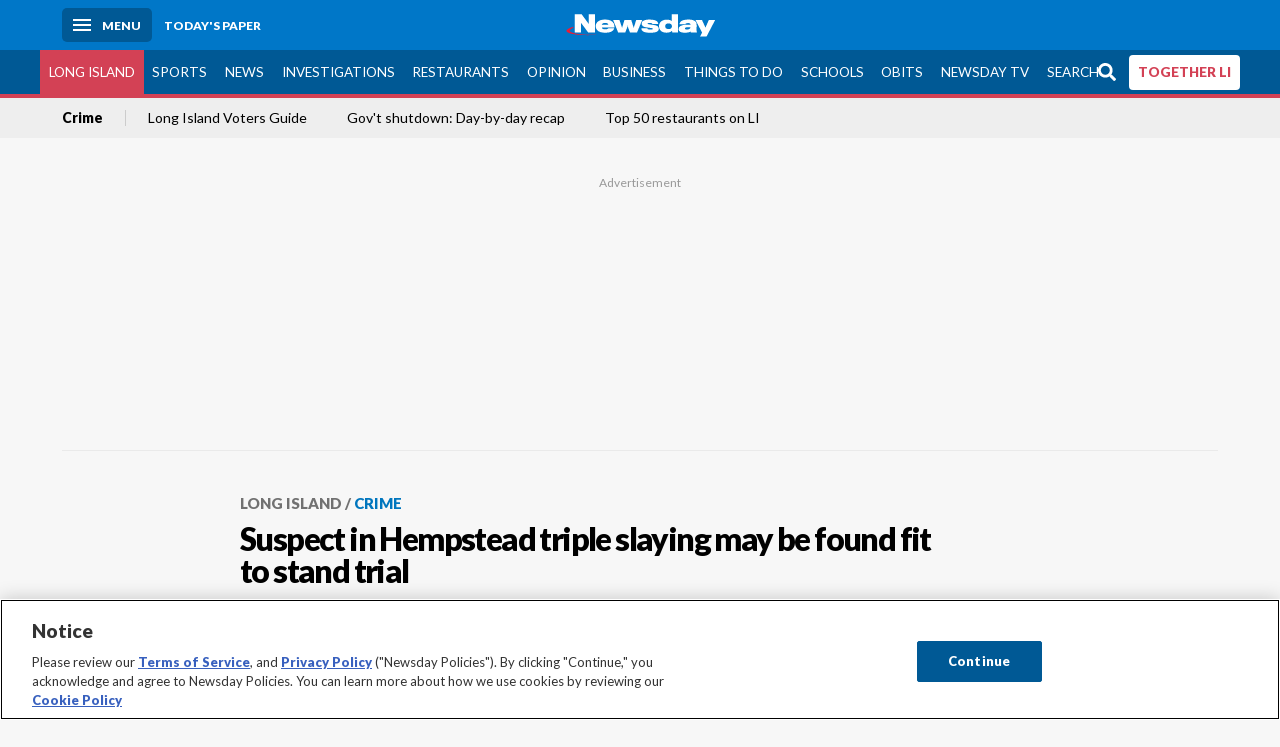

--- FILE ---
content_type: text/html; charset=utf-8
request_url: https://www.newsday.com/long-island/crime/hempstead-triple-slaying-trial-k46668
body_size: 65105
content:
<!DOCTYPE html><html lang="en"><head><meta charSet="utf-8" data-next-head=""/><meta name="viewport" content="width=device-width" data-next-head=""/><link rel="preconnect" href="https://cdn.cookielaw.org" data-next-head=""/><link rel="dns-prefetch" href="https://cdn.cookielaw.org" data-next-head=""/><link rel="preconnect" href="https://htlbid.com" data-next-head=""/><link rel="dns-prefetch" href="https://htlbid.com" data-next-head=""/><link rel="preconnect" href="https://loader.newsday.com" data-next-head=""/><link rel="dns-prefetch" href="https://loader.newsday.com" data-next-head=""/><link rel="preconnect" href="https://cdn.bc0a.com" data-next-head=""/><link rel="dns-prefetch" href="https://cdn.bc0a.com" data-next-head=""/><link rel="preconnect" href="https://widgets.sports.gracenote.com/" data-next-head=""/><link rel="dns-prefetch" href="https://widgets.sports.gracenote.com/" data-next-head=""/><title data-next-head="">Suspect in Hempstead triple slaying may be found fit to stand trial - Newsday</title><meta name="robots" content="index,follow,noarchive" data-next-head=""/><meta name="twitter:card" content="summary_large_image" data-next-head=""/><meta name="twitter:site" content="@newsday" data-next-head=""/><meta name="twitter:creator" content="@newsday" data-next-head=""/><meta property="og:title" content="Suspect in Hempstead triple slaying may be found fit to stand trial" data-next-head=""/><meta property="og:url" content="https://www.newsday.com/long-island/crime/hempstead-triple-slaying-trial-k46668" data-next-head=""/><meta property="og:type" content="article" data-next-head=""/><meta property="og:image" content="https://cdn.newsday.com/ace/c:MzllNTUxNTEtMDE1Yi00:NTEtMDE1Yi00NzY2NTRm/landscape/1280" data-next-head=""/><meta property="og:site_name" content="Newsday" data-next-head=""/><link rel="canonical" href="https://www.newsday.com/long-island/crime/hempstead-triple-slaying-trial-k46668" data-next-head=""/><meta name="apple-itunes-app" content="app-id=358571317, affiliate-data=, app-argument=https://itunes.apple.com/us/app/newsday/id358571317?mt=8" data-next-head=""/><meta name="msvalidate.01" content="AC41EB10D1EC6B5358F0ECA0E861CCAA" data-next-head=""/><meta name="theme-color" content="#0077c8" data-next-head=""/><meta name="google-site-verification" content="WS-IPs_DqbPtrQ9XhKPi_32a-1spE4tjsjhWUqwVVns" data-next-head=""/><meta name="application-name" content="Newsday" data-next-head=""/><meta name="fb:pages" content="19175874448" data-next-head=""/><meta name="origin-trial" content="AxNC/9eKMmjjy1dTV1CFOUFT7kXZR87jH426QDYyiSzWBNkMnd8eKsK1/[base64]" data-next-head=""/><meta name="fb:app_id" content="147686468041" data-next-head=""/><meta name="twitter:image" content="https://cdn.newsday.com/ace/c:MzllNTUxNTEtMDE1Yi00:NTEtMDE1Yi00NzY2NTRm/landscape/1280" data-next-head=""/><meta name="twitter:app:id:iphone" content="358571317" data-next-head=""/><meta name="twitter:app:id:ipad" content="358571317" data-next-head=""/><meta name="twitter:app:id:googleplay" content="com.pagesuite.newsday" data-next-head=""/><meta name="keywords" content="Crime, Local, NEWSDAY" data-next-head=""/><meta name="sailthru.title" content="Suspect in Hempstead triple slaying may be found fit to stand trial" data-next-head=""/><meta name="sailthru.date" content="2019-03-29T22:11:57.696Z" data-next-head=""/><meta name="sailthru.author" content="Bridget Murphy" data-next-head=""/><meta name="onecmsid" data-next-head=""/><link rel="alternate" href="android-app://com.pagesuite.newsday/https://www.newsday.com/json/long-island/crime/hempstead-triple-slaying-trial-k46668" data-next-head=""/><link rel="alternate" href="ios-app://com.pagesuite.newsday/https://www.newsday.com/json/long-island/crime/hempstead-triple-slaying-trial-k46668" data-next-head=""/><link rel="alternate" type="application/rss+xml" title="Most recent from newsday.com" href="https://www.newsday.com/api/rss/recent" data-next-head=""/><link rel="preconnect" href="https://fonts.gstatic.com" crossorigin="true"/><link rel="preload" as="style" href="https://fonts.googleapis.com/css2?family=Lato:wght@400;700;900&amp;family=Work+Sans:wght@600;800&amp;display=swap"/><link rel="preload" href="/_next/static/css/2881216a4d89f5b1.css" as="style"/><link rel="preload" href="/_next/static/css/c9ce2b55ebc51ca5.css" as="style"/><link rel="preload" href="/_next/static/css/88be292609642ac0.css" as="style"/><script type="application/ld+json" data-next-head="">{"@context":"https://schema.org/","@type":"NewsArticle","mainEntityOfPage":"https://www.newsday.com/long-island/crime/hempstead-triple-slaying-trial-k46668","headline":"Suspect in Hempstead triple slaying may be found fit to stand trial","image":"https://cdn.newsday.com/ace/c:MzllNTUxNTEtMDE1Yi00:NTEtMDE1Yi00NzY2NTRm/landscape/1280","datePublished":"2019-03-29T22:11:57.696Z","dateModified":"2019-03-29T22:11:57.696Z","articleSection":"Long Island","keywords":["Crime,Local,NEWSDAY"],"author":{"@type":"Person","name":"Bridget Murphy","url":"https://www.newsday.com/people/bridget-murphy-wvll8clh"},"publisher":{"@type":"Organization","name":"Newsday","logo":{"@type":"ImageObject","url":"https://cdn.newsday.com/projects/logos/nd-logo-square.jpg"}},"isAccessibleForFree":"False","hasPart":{"@type":"WebPageElement","isAccessibleForFree":"False","cssSelector":".contentAccess"}}</script><script type="application/ld+json" data-next-head="">{"@context":"http://schema.org/","@type":"BreadcrumbList","itemListElement":[{"@type":"ListItem","position":1,"name":"Long Island","item":"https://www.newsday.com/long-island"},{"@type":"ListItem","position":2,"name":"Crime","item":"https://www.newsday.com/long-island/crime"}]}</script><link rel="preload" as="image" imageSrcSet="/_next/image?url=https%3A%2F%2Fcdn.newsday.com%2Fimage-service%2Fversion%2Fc%3AMzllNTUxNTEtMDE1Yi00%3ANTEtMDE1Yi00NzY2NTRm%2Flivan190330_photos-fdd.jpg%3Ff%3DLandscape%2B16%253A9%26w%3D770%26q%3D1&amp;w=828&amp;q=80 1x, /_next/image?url=https%3A%2F%2Fcdn.newsday.com%2Fimage-service%2Fversion%2Fc%3AMzllNTUxNTEtMDE1Yi00%3ANTEtMDE1Yi00NzY2NTRm%2Flivan190330_photos-fdd.jpg%3Ff%3DLandscape%2B16%253A9%26w%3D770%26q%3D1&amp;w=1920&amp;q=80 2x" data-next-head=""/><link rel="preload" as="image" imageSrcSet="/_next/image?url=https%3A%2F%2Fcdn.newsday.com%2Fimage-service%2Fversion%2Fc%3ANWVhOGEwNjgtNWU5NC00%3ANDk4NmY3OGQtNjI0Yy00%2Fcopy-of-limissing250211_photos.%3Ff%3DLandscape%2B16%253A9%26w%3D770%26q%3D1&amp;w=828&amp;q=80 1x, /_next/image?url=https%3A%2F%2Fcdn.newsday.com%2Fimage-service%2Fversion%2Fc%3ANWVhOGEwNjgtNWU5NC00%3ANDk4NmY3OGQtNjI0Yy00%2Fcopy-of-limissing250211_photos.%3Ff%3DLandscape%2B16%253A9%26w%3D770%26q%3D1&amp;w=1920&amp;q=80 2x" data-next-head=""/><link rel="preload" as="image" imageSrcSet="/_next/image?url=https%3A%2F%2Fcdn.newsday.com%2Fimage-service%2Fversion%2Fc%3AOWY4MjAzMmQtMTY5ZC00%3ANjY0NTRhMWQtZGFiNi00%2Flistab251031_photos.jpg%3Ff%3DLandscape%2B16%253A9%26w%3D770%26q%3D1&amp;w=828&amp;q=80 1x, /_next/image?url=https%3A%2F%2Fcdn.newsday.com%2Fimage-service%2Fversion%2Fc%3AOWY4MjAzMmQtMTY5ZC00%3ANjY0NTRhMWQtZGFiNi00%2Flistab251031_photos.jpg%3Ff%3DLandscape%2B16%253A9%26w%3D770%26q%3D1&amp;w=1920&amp;q=80 2x" data-next-head=""/><link rel="preload" as="image" imageSrcSet="/_next/image?url=https%3A%2F%2Fcdn.newsday.com%2Fimage-service%2Fversion%2Fc%3ANTIzNzZiNTctNjRmNi00%3ANjllN2Q2ZDktMmQ1NS00%2Fonecms_da387b6a-5a11-4c55-b5d7-9cdf5f3a0b9f_d66ba2df-03ae-43be-b9a8-566565518484-jpg.jpg%3Ff%3DLandscape%2B16%253A9%26w%3D770%26q%3D1&amp;w=828&amp;q=80 1x, /_next/image?url=https%3A%2F%2Fcdn.newsday.com%2Fimage-service%2Fversion%2Fc%3ANTIzNzZiNTctNjRmNi00%3ANjllN2Q2ZDktMmQ1NS00%2Fonecms_da387b6a-5a11-4c55-b5d7-9cdf5f3a0b9f_d66ba2df-03ae-43be-b9a8-566565518484-jpg.jpg%3Ff%3DLandscape%2B16%253A9%26w%3D770%26q%3D1&amp;w=1920&amp;q=80 2x" data-next-head=""/><link rel="preload" as="image" imageSrcSet="/_next/image?url=https%3A%2F%2Fcdn.newsday.com%2Fimage-service%2Fversion%2Fc%3AOTI4Yjg2ZjgtMjIxOC00%3AYjE5NmNmZTgtM2QwMy00%2Fonecms_aa37a61a-8f72-43e7-a380-e7673161e3c8_60ec26fc-4d1c-4ab6-ab06-023feea81788-jpg.jpg%3Ff%3DLandscape%2B16%253A9%26w%3D770%26q%3D1&amp;w=828&amp;q=80 1x, /_next/image?url=https%3A%2F%2Fcdn.newsday.com%2Fimage-service%2Fversion%2Fc%3AOTI4Yjg2ZjgtMjIxOC00%3AYjE5NmNmZTgtM2QwMy00%2Fonecms_aa37a61a-8f72-43e7-a380-e7673161e3c8_60ec26fc-4d1c-4ab6-ab06-023feea81788-jpg.jpg%3Ff%3DLandscape%2B16%253A9%26w%3D770%26q%3D1&amp;w=1920&amp;q=80 2x" data-next-head=""/><link rel="stylesheet" href="https://fonts.googleapis.com/css2?family=Lato:wght@400;900&amp;family=Work+Sans:wght@700&amp;display=swap"/><script id="nd_admiral_load" data-nscript="beforeInteractive">!(function(S,_name){S[_name]=S[_name]||function I(){(I.q=I.q||[]).push(arguments)},S[_name].v=S[_name].v||2,S[_name].s="3";!(function(S,I,V,t){function P(V,t){try{P=S.localStorage,(V=JSON.parse(P[decodeURI(decodeURI('%256%37%65%74%2549%25%37%34%25%365%25%36%64'))]("_aQS01RUNFN0VDNjI5ODY1NTQ3QjFBQzVEQkEtMQ")).lgk||[])&&(t=S[I].pubads())&&V.forEach((function(S){S&&S[0]&&t.setTargeting(S[0],S[1]||"")}))}catch(A){}var P}try{(t=S[I]=S[I]||{}).cmd=t.cmd||[],typeof t.pubads===V?P():typeof t.cmd.unshift===V?t.cmd.unshift(P):t.cmd.push(P)}catch(A){}})(window,decodeURI(decodeURI('%67%256f%25%36fg%256c%25%365%74%61g')),"function");;})(window,decodeURI(decodeURI('%2561%64%25%36%64%25%36%39%257%32%25%36%31l')));!(function(S,I,V,t){V=S.createElement(I),S=S.getElementsByTagName(I)[0],V.async=1,V.src="https://lunchroomlock.com/assets/qfbzww045whb.module.js",(t=0)&&t(V),S.parentNode.insertBefore(V,S)})(document,"script");</script><link rel="stylesheet" href="/_next/static/css/2881216a4d89f5b1.css" data-n-g=""/><link rel="stylesheet" href="/_next/static/css/c9ce2b55ebc51ca5.css" data-n-p=""/><link rel="stylesheet" href="/_next/static/css/88be292609642ac0.css" data-n-p=""/><noscript data-n-css=""></noscript><script defer="" noModule="" src="/_next/static/chunks/polyfills-42372ed130431b0a.js"></script><script id="layout_dep_js_1" src="https://htlbid.com/v3/newsdayv2.com/htlbid.js" defer="" data-nscript="beforeInteractive"></script><script id="layout_dep_js_3" src="https://loader.newsday.com/prod/newsday/loader.min.js" defer="" data-nscript="beforeInteractive"></script><script src="/_next/static/chunks/webpack-11f86f75ea6e11df.js" defer=""></script><script src="/_next/static/chunks/framework-c85341a997bf2e4b.js" defer=""></script><script src="/_next/static/chunks/main-e1ccc2baaaf22eff.js" defer=""></script><script src="/_next/static/chunks/pages/_app-6a93aa59de92cfae.js" defer=""></script><script src="/_next/static/chunks/bf32f307-377112fe9163e65f.js" defer=""></script><script src="/_next/static/chunks/58474bfb-8fb86143ed249a61.js" defer=""></script><script src="/_next/static/chunks/2734-37760856128a9602.js" defer=""></script><script src="/_next/static/chunks/8316-9d682b043e30b47d.js" defer=""></script><script src="/_next/static/chunks/7613-9ab43f8dd30382c8.js" defer=""></script><script src="/_next/static/chunks/2840-d6d4cb4ccfcb05a6.js" defer=""></script><script src="/_next/static/chunks/7915-9d48289b47723076.js" defer=""></script><script src="/_next/static/chunks/pages/%5B...pages%5D-56fc9fcb36370ad8.js" defer=""></script><script src="/_next/static/newsday-prod-20251029160108/_buildManifest.js" defer=""></script><script src="/_next/static/newsday-prod-20251029160108/_ssgManifest.js" defer=""></script></head><body><link rel="preload" as="image" href="/img/newsdayLogo.svg"/><link rel="preload" as="image" imageSrcSet="/_next/image?url=https%3A%2F%2Fcdn.newsday.com%2Fimage-service%2Fversion%2Fc%3AMzllNTUxNTEtMDE1Yi00%3ANTEtMDE1Yi00NzY2NTRm%2Flivan190330_photos-fdd.jpg%3Ff%3DLandscape%2B16%253A9%26w%3D770%26q%3D1&amp;w=828&amp;q=80 1x, /_next/image?url=https%3A%2F%2Fcdn.newsday.com%2Fimage-service%2Fversion%2Fc%3AMzllNTUxNTEtMDE1Yi00%3ANTEtMDE1Yi00NzY2NTRm%2Flivan190330_photos-fdd.jpg%3Ff%3DLandscape%2B16%253A9%26w%3D770%26q%3D1&amp;w=1920&amp;q=80 2x"/><link rel="preload" as="image" imageSrcSet="/_next/image?url=https%3A%2F%2Ftools.newsday.com%2Fvideo-service%2Fposter%2Fapi%2Fthumb%3FbcID%3D6384499500112&amp;w=828&amp;q=80 1x, /_next/image?url=https%3A%2F%2Ftools.newsday.com%2Fvideo-service%2Fposter%2Fapi%2Fthumb%3FbcID%3D6384499500112&amp;w=1920&amp;q=80 2x"/><link rel="preload" as="image" imageSrcSet="/_next/image?url=https%3A%2F%2Ftools.newsday.com%2Fvideo-service%2Fposter%2Fapi%2Fthumb%3FbcID%3D6384499500112&amp;w=1920&amp;q=80 1x, /_next/image?url=https%3A%2F%2Ftools.newsday.com%2Fvideo-service%2Fposter%2Fapi%2Fthumb%3FbcID%3D6384499500112&amp;w=3840&amp;q=80 2x"/><link rel="preload" as="image" imageSrcSet="/_next/image?url=https%3A%2F%2Fcdn.newsday.com%2Fimage-service%2Fversion%2Fc%3ANWVhOGEwNjgtNWU5NC00%3ANDk4NmY3OGQtNjI0Yy00%2Fcopy-of-limissing250211_photos.%3Ff%3DLandscape%2B16%253A9%26w%3D770%26q%3D1&amp;w=828&amp;q=80 1x, /_next/image?url=https%3A%2F%2Fcdn.newsday.com%2Fimage-service%2Fversion%2Fc%3ANWVhOGEwNjgtNWU5NC00%3ANDk4NmY3OGQtNjI0Yy00%2Fcopy-of-limissing250211_photos.%3Ff%3DLandscape%2B16%253A9%26w%3D770%26q%3D1&amp;w=1920&amp;q=80 2x"/><link rel="preload" as="image" imageSrcSet="/_next/image?url=https%3A%2F%2Fcdn.newsday.com%2Fimage-service%2Fversion%2Fc%3AOWY4MjAzMmQtMTY5ZC00%3ANjY0NTRhMWQtZGFiNi00%2Flistab251031_photos.jpg%3Ff%3DLandscape%2B16%253A9%26w%3D770%26q%3D1&amp;w=828&amp;q=80 1x, /_next/image?url=https%3A%2F%2Fcdn.newsday.com%2Fimage-service%2Fversion%2Fc%3AOWY4MjAzMmQtMTY5ZC00%3ANjY0NTRhMWQtZGFiNi00%2Flistab251031_photos.jpg%3Ff%3DLandscape%2B16%253A9%26w%3D770%26q%3D1&amp;w=1920&amp;q=80 2x"/><link rel="preload" as="image" imageSrcSet="/_next/image?url=https%3A%2F%2Fcdn.newsday.com%2Fimage-service%2Fversion%2Fc%3ANTIzNzZiNTctNjRmNi00%3ANjllN2Q2ZDktMmQ1NS00%2Fonecms_da387b6a-5a11-4c55-b5d7-9cdf5f3a0b9f_d66ba2df-03ae-43be-b9a8-566565518484-jpg.jpg%3Ff%3DLandscape%2B16%253A9%26w%3D770%26q%3D1&amp;w=828&amp;q=80 1x, /_next/image?url=https%3A%2F%2Fcdn.newsday.com%2Fimage-service%2Fversion%2Fc%3ANTIzNzZiNTctNjRmNi00%3ANjllN2Q2ZDktMmQ1NS00%2Fonecms_da387b6a-5a11-4c55-b5d7-9cdf5f3a0b9f_d66ba2df-03ae-43be-b9a8-566565518484-jpg.jpg%3Ff%3DLandscape%2B16%253A9%26w%3D770%26q%3D1&amp;w=1920&amp;q=80 2x"/><link rel="preload" as="image" imageSrcSet="/_next/image?url=https%3A%2F%2Fcdn.newsday.com%2Fimage-service%2Fversion%2Fc%3AOTI4Yjg2ZjgtMjIxOC00%3AYjE5NmNmZTgtM2QwMy00%2Fonecms_aa37a61a-8f72-43e7-a380-e7673161e3c8_60ec26fc-4d1c-4ab6-ab06-023feea81788-jpg.jpg%3Ff%3DLandscape%2B16%253A9%26w%3D770%26q%3D1&amp;w=828&amp;q=80 1x, /_next/image?url=https%3A%2F%2Fcdn.newsday.com%2Fimage-service%2Fversion%2Fc%3AOTI4Yjg2ZjgtMjIxOC00%3AYjE5NmNmZTgtM2QwMy00%2Fonecms_aa37a61a-8f72-43e7-a380-e7673161e3c8_60ec26fc-4d1c-4ab6-ab06-023feea81788-jpg.jpg%3Ff%3DLandscape%2B16%253A9%26w%3D770%26q%3D1&amp;w=1920&amp;q=80 2x"/><link rel="preload" as="image" href="https://assets.projects.newsday.com/logos/newsday-logo-200-white.svg"/><link rel="shortcut icon" href="/img/newsday/favicon.ico" type="image/x-icon"/><link rel="apple-touch-icon" sizes="180x180" href="/img/newsday/apple-touch-icon-120x120.png"/><link rel="alternate" type="application/rss+xml" title="Most recent from newsday.com" href="/api/rss/recent"/><div id="__next"><header class="masthead Header_masthead__Hx970" role="banner" id="masthead"><div class="container Header_container__v4Zn3 container"><div class="headL Header_headL__oPmVA"><a href="#site-content" class="skip-play Header_skip-play__43P67">Skip to content</a><button class="menu-btn Header_menu-btn__jp_j9 mBtn" aria-label="Menu"><span></span><em>Menu</em></button><a class="actToggle sBtn Header_sBtn__ICOAX ss" href="https://paper.newsday.com"><em>Today&#x27;s paper</em></a></div><a class="logo Header_logo__X2AKx" href="/"><img alt="Newsday" src="/img/newsdayLogo.svg" width="140" height="48"/></a><div class="headR Header_headR__JJ9vo"></div></div></header><div class="sub-nav Header_sub-nav__ur3AV"><div class="container Header_container__v4Zn3 container"><div class="searchBox" data-step="9" data-intro="We&#x27;ve upgraded our search engine to help you find exactly what you are looking for."></div><nav id="nav"><a class="long-island Header_long-island__YP6aY active Header_active__Ly_zN" href="/long-island">Long Island</a><a class="sports Header_sports__giLm0" href="/sports">Sports</a><a class="news" href="/news/nation">News</a><a class="investigations" href="/long-island/investigations">Investigations</a><a class="restaurants" href="/lifestyle/restaurants">Restaurants</a><a class="opinion Header_opinion__lFa75" href="/opinion">Opinion</a><a class="business Header_business__4VxOu" href="/business">Business</a><a class="things-to-do" href="/lifestyle">Things to Do</a><a class="schools" href="/long-island/education">Schools</a><a class="obits" href="https://www.legacy.com/obituaries/newsday/">Obits</a><a class="newsday-tv" href="https://tv.newsday.com">Newsday TV</a><a class="search Header_search__2K7dz" href="/search/stories">Search</a><a class="together-li" href="/together-li">TOGETHER LI</a></nav></div></div><div class="pane SandwichNav_pane__yAJ50"><button aria-label="Close" class="x SandwichNav_x__tNljz btn"></button><section class="weather Weather_weather__eLJLz placeholder Weather_placeholder__P8UXq"></section></div><div class="trending-nav Header_trending-nav__antym"><div class="container Header_container__v4Zn3 container"><nav id="trendingSubNav"><a href="/long-island/crime">Crime</a><a href="/long-island/politics/elections/voters-guide/long-island-voters-guide-for-nov-4-2025">Long Island Voters Guide</a><a href="/long-island/politics/government-shutdown-recap-xdy80zks">Gov&#x27;t shutdown: Day-by-day recap</a><a href="/lifestyle/restaurants/2025-long-island-top-50-restaurants-iaaqbann">Top 50 restaurants on LI</a></nav></div><div class="scroll-progress"><div class="bar" style="width:0%"></div></div></div><main class="container "><article class="story ux full long-island crime"><div class="ad ad_ad__OKN7W full-banner ad_full-banner__KM541 top ad_top__rbWy5"></div><header id="head" class="page-top PageHeader_page-top__6JoVN"><strong class="breadcrumb Breadcrumbs_breadcrumb__U3L3W"><a href="/long-island">Long Island</a><a href="/long-island/crime">Crime</a></strong><h1>Suspect in Hempstead triple slaying may be found fit to stand trial</h1></header><div class="primary"><figure class="img Image_img__VNXHO landscape eager"><img alt="Bobby Vanderhall has had about a year of psychiatric treatment..." loading="eager" width="770" height="433.125" decoding="async" data-nimg="1" style="color:transparent" srcSet="/_next/image?url=https%3A%2F%2Fcdn.newsday.com%2Fimage-service%2Fversion%2Fc%3AMzllNTUxNTEtMDE1Yi00%3ANTEtMDE1Yi00NzY2NTRm%2Flivan190330_photos-fdd.jpg%3Ff%3DLandscape%2B16%253A9%26w%3D770%26q%3D1&amp;w=828&amp;q=80 1x, /_next/image?url=https%3A%2F%2Fcdn.newsday.com%2Fimage-service%2Fversion%2Fc%3AMzllNTUxNTEtMDE1Yi00%3ANTEtMDE1Yi00NzY2NTRm%2Flivan190330_photos-fdd.jpg%3Ff%3DLandscape%2B16%253A9%26w%3D770%26q%3D1&amp;w=1920&amp;q=80 2x" src="/_next/image?url=https%3A%2F%2Fcdn.newsday.com%2Fimage-service%2Fversion%2Fc%3AMzllNTUxNTEtMDE1Yi00%3ANTEtMDE1Yi00NzY2NTRm%2Flivan190330_photos-fdd.jpg%3Ff%3DLandscape%2B16%253A9%26w%3D770%26q%3D1&amp;w=1920&amp;q=80"/><figcaption><p>Bobby Vanderhall has had about a year of psychiatric treatment upstate. <!-- --> Credit: Howard Schnapp</p></figcaption></figure><div class="byline Byline_byline__7W6Ao"><strong>By <!-- -->Bridget Murphy</strong><a href="mailto:bridget.murphy@newsday.com?subject=Suspect in Hempstead triple slaying may be found fit to stand trial">bridget.murphy@newsday.com</a><a class="tweet-handle Byline_tweet-handle__gK8cP" href="https://twitter.com/ByBridgetMurphy"><svg class="icon Icon_icon__Haypr" focusable="false" aria-hidden="true"><use href="/img/site-icon-sprites.svg?v=newsday-prod-20251029160108#x-social-logo"></use></svg>ByBridgetMurphy</a><time dateTime="2019-03-29T22:11:57.696Z">March 29, 2019</time></div><div class="share-frame-v2 share-tools_share-frame-v2__hJdMo"><div class="share-tools share-tools_share-tools__viyV_" style="display:none"><a class="fb share-tools_fb__qjq2r" rel="noopener noreferrer" href="https://www.facebook.com/sharer/sharer.php?u=https://www.newsday.com/long-island/crime/hempstead-triple-slaying-trial-k46668?utm_medium=site_share_tools&amp;utm_campaign=share_icons&amp;utm_source=facebook" width="600" height="360" target="_blank"><svg class="icon Icon_icon__Haypr" focusable="false" aria-hidden="true"><use href="/img/site-icon-sprites.svg?v=newsday-prod-20251029160108#facebook-f"></use></svg> </a><a class="tw share-tools_tw__4oYAb" rel="noopener noreferrer" href="https://twitter.com/intent/tweet?text=Suspect%20in%20Hempstead%20triple%20slaying%20may%20be%20found%20fit%20to%20stand%20trial&amp;url=https://www.newsday.com/long-island/crime/hempstead-triple-slaying-trial-k46668?utm_medium=site_share_tools&amp;utm_campaign=share_icons&amp;utm_source=twitter&amp;via=Newsday" data-mention="@Newsday" width="550" height="440" target="_blank"><svg class="icon Icon_icon__Haypr" focusable="false" aria-hidden="true"><use href="/img/site-icon-sprites.svg?v=newsday-prod-20251029160108#x-social-logo"></use></svg> </a><a class="env share-tools_env__4tzBA" href="mailto:?subject=Suspect%20in%20Hempstead%20triple%20slaying%20may%20be%20found%20fit%20to%20stand%20trial&amp;body=,%0D%0Ahttps://www.newsday.com/long-island/crime/hempstead-triple-slaying-trial-k46668?utm_medium=site_share_tools&amp;utm_campaign=share_icons&amp;utm_source=email" data-rel="external"><svg class="icon Icon_icon__Haypr" focusable="false" aria-hidden="true"><use href="/img/site-icon-sprites.svg?v=newsday-prod-20251029160108#envelope"></use></svg> </a><button class="print-btn share-tools_print-btn__9hb3X print"><svg class="icon Icon_icon__Haypr" focusable="false" aria-hidden="true"><use href="/img/site-icon-sprites.svg?v=newsday-prod-20251029160108#print"></use></svg></button></div><button class="share-toggle"><svg class="icon Icon_icon__Haypr" focusable="false" aria-hidden="true"><use href="/img/site-icon-sprites.svg?v=newsday-prod-20251029160108#share"></use></svg>Share</button></div><div class="contentAccess"><div class="continue-reading ContinueReading_continue-reading__uTArZ active ContinueReading_active__SOMMR" style="max-height:100%"><p>A man facing triple murder charges in the 2017 slayings of his mother, sister and a family friend in Hempstead soon could be found fit to stand trial after about a year of psychiatric treatment in an upstate facility.</p><p>Bobby Vanderhall, 36, is back in custody at Nassau’s jail and appeared Friday in a Mineola court for a conference in his case.</p><p>Acting State Supreme Court Justice Patricia Harrington told Vanderhall that a finding from Mid-Hudson Forensic Psychiatric Center that he now is competent to stand trial would have to be confirmed or contested by the defense. The judge ultimately will decide if he&#x27;s ready for trial.</p><div class=""></div><p>Police arrested Vanderhall hours after they said he ended the lives of his mother, Lynn Vanderhall, 58, his sister, Melissa Vanderhall, 29, and Melissa&#x27;s friend, Janel Simpson, also 29, of Uniondale, in a hammer and knife attack inside his family&#x27;s Hempstead home.</p><p>Another friend of his sister was able to escape the Perry Street home during the man&#x27;s rampage on Aug. 12, 2017, after the accused hit her several times with a hammer, according to authorities. </p><div class="newsletter-widget Newsletter_newsletter-widget__8z2gu ux Newsletter_ux__Xr3cN"><div><strong for="userContact">Sign up for The Gilgo Case newsletter</strong><p>Follow the latest developments in the Gilgo Beach killings investigation.</p><p class="frequency"></p></div><div><form id="signup_form_nd_edit_gilgo_newsletter" class="subscribeForm" action="" method="POST"><input type="email" name="email"/><input class="" type="email" placeholder="Email address" required="" autoComplete="email" name="8d3a9351236b1b7eafc1f0a22e0d9e3e"/><button class="btn">Sign up</button></form></div><p class="disclaimer Newsletter_disclaimer__KROmB">By clicking Sign up, you agree to our<!-- --> <a href="/privacy">privacy policy</a>.</p></div><p>They said the woman flagged down a passerby who called police.</p><p>The judge also explained to Vanderhall on Friday that his attorney, Derrick Magwood, had to speak to more physicians before deciding how to proceed.</p><p>Vanderhall told the judge that he understood before she set May 1 as his next court date.</p><p>A grand jury previously indicted the defendant on charges of first and second-degree murder, criminally possessing a hammer and knives, attempted murder and assault.</p><p>He pleaded not guilty at a September 2017 arraignment in Nassau County Court.</p><div class=""></div><p>Magwood said days after Vanderhall&#x27;s arrest that he might use an insanity defense for his client, who he&#x27;s also said suffers from mental illness.</p><p>Court records show Vanderhall admitted to the killings and the attempted murder shortly after his arrest, Newsday previously reported.</p><p>Police said at the time of his arrest that Vanderhall had a history of emotional issues and that his mother had kicked him out of the house shortly before her slaying and had an order of protection against him.</p><p>Prosecutors declined to comment on the case Friday.</p><p>Magwood said after court that he and prosecutors now would have another opportunity to have doctors evaluate Vanderhall, as happened before his client went to the psychiatric facility in New Hampton for treatment.</p><div class=""></div><p>&quot;Whenever you have severe mental illness, it&#x27;s complicated … to make sure that people understand what&#x27;s going on,&quot; the attorney said.</p><p>Magwood said some members of Vanderhall&#x27;s family had been in touch with his client and while some had expressed support, there were mixed feelings.</p><p>&quot;It&#x27;s very emotional because it&#x27;s a family member,&quot; the defense attorney said. &quot;They are very concerned but … something horrible happened.&quot;</p><p>Family who came to court declined to comment.</p><div class="byline Byline_byline__7W6Ao ux Byline_ux__K0907 bot Byline_bot__Vn8AK"><div><strong>By <!-- -->Bridget Murphy</strong><div><a href="mailto:bridget.murphy@newsday.com">bridget.murphy@newsday.com</a><a class="tweet-handle Byline_tweet-handle__gK8cP" href="https://twitter.com/ByBridgetMurphy"><svg class="icon Icon_icon__Haypr" focusable="false" aria-hidden="true"><use href="/img/site-icon-sprites.svg?v=newsday-prod-20251029160108#x-social-logo"></use></svg>ByBridgetMurphy</a></div></div><p>
	Bridget Murphy is a Newsday criminal justice reporter.
</p></div></div></div><div class="ndtv-module NewsdayTV_ndtv-module__etK3Q"><section id="ndtv-module" class="module SectionModule_module__GAZLm blue-top SectionModule_blue-top__q0Mjm"><div class="mod-head ModHead_mod-head__Aavlu"><div class="newsday-tv NewsdayTV_newsday-tv__n08k1"><a href="https://tv.newsday.com"><svg class="icon Icon_icon__Haypr" focusable="false" aria-hidden="false" role="img"><title>newsday-tv-logo</title><use href="/img/site-icon-sprites.svg?v=newsday-prod-20251029160108#newsday-tv"></use></svg><strong>Streaming Now</strong></a></div></div><div><figure class="vdx Video_vdx__EF65I"><div class="video Video_video__KYz0l"><div class="videoPoster"><img alt="" loading="eager" width="770" height="433.125" decoding="async" data-nimg="1" style="color:transparent" srcSet="/_next/image?url=https%3A%2F%2Ftools.newsday.com%2Fvideo-service%2Fposter%2Fapi%2Fthumb%3FbcID%3D6384499500112&amp;w=828&amp;q=80 1x, /_next/image?url=https%3A%2F%2Ftools.newsday.com%2Fvideo-service%2Fposter%2Fapi%2Fthumb%3FbcID%3D6384499500112&amp;w=1920&amp;q=80 2x" src="/_next/image?url=https%3A%2F%2Ftools.newsday.com%2Fvideo-service%2Fposter%2Fapi%2Fthumb%3FbcID%3D6384499500112&amp;w=1920&amp;q=80"/><figure class="vdx style_vdx__Dkr7Q animation style_animation__WQ6m_"><div class="video style_video__GH0Ws"><img loading="eager" width="1920" height="1080" decoding="async" data-nimg="1" style="color:transparent" srcSet="/_next/image?url=https%3A%2F%2Ftools.newsday.com%2Fvideo-service%2Fposter%2Fapi%2Fthumb%3FbcID%3D6384499500112&amp;w=1920&amp;q=80 1x, /_next/image?url=https%3A%2F%2Ftools.newsday.com%2Fvideo-service%2Fposter%2Fapi%2Fthumb%3FbcID%3D6384499500112&amp;w=3840&amp;q=80 2x" src="/_next/image?url=https%3A%2F%2Ftools.newsday.com%2Fvideo-service%2Fposter%2Fapi%2Fthumb%3FbcID%3D6384499500112&amp;w=3840&amp;q=80"/><div data-vjs-player="true"><div></div></div></div></figure></div></div><figcaption>NYC vigil for Omer Neutra ... Food banks join forces ... LI Works: Magician
<!-- --> <!-- -->Credit: Newsday</figcaption></figure></div><p><strong>Updated 32 minutes ago</strong> <!-- -->Complete Election Day coverage ... New homes needed for zoo animals ... Police investigation in West Babylon ... Nassau GOP preview</p><p class="rundown-link"><a href="/video/newsdaytv-top-stories">Get more on these and other NewsdayTV stories</a></p></section></div><div class="ad ad_ad__OKN7W mobvar ad_mobvar__C_aXw"></div></div><div class="secondary"><div class="ndtv-module NewsdayTV_ndtv-module__etK3Q"><section id="ndtv-module" class="module SectionModule_module__GAZLm blue-top SectionModule_blue-top__q0Mjm"><div class="mod-head ModHead_mod-head__Aavlu"><div class="newsday-tv NewsdayTV_newsday-tv__n08k1"><a href="https://tv.newsday.com"><svg class="icon Icon_icon__Haypr" focusable="false" aria-hidden="false" role="img"><title>newsday-tv-logo</title><use href="/img/site-icon-sprites.svg?v=newsday-prod-20251029160108#newsday-tv"></use></svg><strong>Streaming Now</strong></a></div></div><div><figure class="vdx Video_vdx__EF65I"><div class="video Video_video__KYz0l"><div class="videoPoster"><img alt="" loading="eager" width="770" height="433.125" decoding="async" data-nimg="1" style="color:transparent" srcSet="/_next/image?url=https%3A%2F%2Ftools.newsday.com%2Fvideo-service%2Fposter%2Fapi%2Fthumb%3FbcID%3D6384499500112&amp;w=828&amp;q=80 1x, /_next/image?url=https%3A%2F%2Ftools.newsday.com%2Fvideo-service%2Fposter%2Fapi%2Fthumb%3FbcID%3D6384499500112&amp;w=1920&amp;q=80 2x" src="/_next/image?url=https%3A%2F%2Ftools.newsday.com%2Fvideo-service%2Fposter%2Fapi%2Fthumb%3FbcID%3D6384499500112&amp;w=1920&amp;q=80"/><figure class="vdx style_vdx__Dkr7Q animation style_animation__WQ6m_"><div class="video style_video__GH0Ws"><img loading="eager" width="1920" height="1080" decoding="async" data-nimg="1" style="color:transparent" srcSet="/_next/image?url=https%3A%2F%2Ftools.newsday.com%2Fvideo-service%2Fposter%2Fapi%2Fthumb%3FbcID%3D6384499500112&amp;w=1920&amp;q=80 1x, /_next/image?url=https%3A%2F%2Ftools.newsday.com%2Fvideo-service%2Fposter%2Fapi%2Fthumb%3FbcID%3D6384499500112&amp;w=3840&amp;q=80 2x" src="/_next/image?url=https%3A%2F%2Ftools.newsday.com%2Fvideo-service%2Fposter%2Fapi%2Fthumb%3FbcID%3D6384499500112&amp;w=3840&amp;q=80"/><div data-vjs-player="true"><div></div></div></div></figure></div></div><figcaption>NYC vigil for Omer Neutra ... Food banks join forces ... LI Works: Magician
<!-- --> <!-- -->Credit: Newsday</figcaption></figure></div><p><strong>Updated 32 minutes ago</strong> <!-- -->Complete Election Day coverage ... New homes needed for zoo animals ... Police investigation in West Babylon ... Nassau GOP preview</p><p class="rundown-link"><a href="/video/newsdaytv-top-stories">Get more on these and other NewsdayTV stories</a></p></section></div><div id="Most-Popular" class="ux"><div class="mod-head ModHead_mod-head__Aavlu"><h2>Most Popular</h2></div><div class="headlines"><div class="loader-container more_loader-container__hl58T"><div class="loader Loader_loader__7ZWW3"><div class="triple-spinner Loader_triple-spinner__5F2Xh"></div></div></div></div></div><div id="Crime-video-slot" class="topSiteStories ux"><div class="mod-head ModHead_mod-head__Aavlu"><h2>Latest videos</h2></div><div class="headlines"><a class="headline-item Headline_headline-item__HAicg no-teaser long-island crime time-on" aria-label="Guilty plea for Kevin McDonald" href="/long-island/crime/missing-girl-east-patchogue-rape-kevin-mcdonald-o1za3ka0"><figure class="img Image_img__VNXHO landscape eager"><img alt="" loading="eager" width="770" height="433.125" decoding="async" data-nimg="1" style="color:transparent" srcSet="/_next/image?url=https%3A%2F%2Fcdn.newsday.com%2Fimage-service%2Fversion%2Fc%3ANWVhOGEwNjgtNWU5NC00%3ANDk4NmY3OGQtNjI0Yy00%2Fcopy-of-limissing250211_photos.%3Ff%3DLandscape%2B16%253A9%26w%3D770%26q%3D1&amp;w=828&amp;q=80 1x, /_next/image?url=https%3A%2F%2Fcdn.newsday.com%2Fimage-service%2Fversion%2Fc%3ANWVhOGEwNjgtNWU5NC00%3ANDk4NmY3OGQtNjI0Yy00%2Fcopy-of-limissing250211_photos.%3Ff%3DLandscape%2B16%253A9%26w%3D770%26q%3D1&amp;w=1920&amp;q=80 2x" src="/_next/image?url=https%3A%2F%2Fcdn.newsday.com%2Fimage-service%2Fversion%2Fc%3ANWVhOGEwNjgtNWU5NC00%3ANDk4NmY3OGQtNjI0Yy00%2Fcopy-of-limissing250211_photos.%3Ff%3DLandscape%2B16%253A9%26w%3D770%26q%3D1&amp;w=1920&amp;q=80"/><div class="watch-vid Headline_watch-vid__tTlCv"><span><svg class="icon Icon_icon__Haypr" focusable="false" aria-hidden="true"><use href="/img/site-icon-sprites.svg?v=newsday-prod-20251029160108#play"></use></svg></span><time class="run-time Headline_run-time__KNnux" dateTime="PT7H49M20S">0:28</time></div></figure><div><strong class="headline">Guilty plea for Kevin McDonald<!-- --> </strong></div></a><a class="headline-item Headline_headline-item__HAicg no-teaser long-island crime time-on" aria-label="Police seeking suspect in stabbing of 84-year-old Massapequa woman" href="/long-island/crime/stabbing-victim-massapequa-woman-f2kccefk"><figure class="img Image_img__VNXHO landscape eager"><img alt="" loading="eager" width="770" height="433.125" decoding="async" data-nimg="1" style="color:transparent" srcSet="/_next/image?url=https%3A%2F%2Fcdn.newsday.com%2Fimage-service%2Fversion%2Fc%3AOWY4MjAzMmQtMTY5ZC00%3ANjY0NTRhMWQtZGFiNi00%2Flistab251031_photos.jpg%3Ff%3DLandscape%2B16%253A9%26w%3D770%26q%3D1&amp;w=828&amp;q=80 1x, /_next/image?url=https%3A%2F%2Fcdn.newsday.com%2Fimage-service%2Fversion%2Fc%3AOWY4MjAzMmQtMTY5ZC00%3ANjY0NTRhMWQtZGFiNi00%2Flistab251031_photos.jpg%3Ff%3DLandscape%2B16%253A9%26w%3D770%26q%3D1&amp;w=1920&amp;q=80 2x" src="/_next/image?url=https%3A%2F%2Fcdn.newsday.com%2Fimage-service%2Fversion%2Fc%3AOWY4MjAzMmQtMTY5ZC00%3ANjY0NTRhMWQtZGFiNi00%2Flistab251031_photos.jpg%3Ff%3DLandscape%2B16%253A9%26w%3D770%26q%3D1&amp;w=1920&amp;q=80"/><div class="watch-vid Headline_watch-vid__tTlCv"><span><svg class="icon Icon_icon__Haypr" focusable="false" aria-hidden="true"><use href="/img/site-icon-sprites.svg?v=newsday-prod-20251029160108#play"></use></svg></span><time class="run-time Headline_run-time__KNnux" dateTime="PT4H35M33S">0:16</time></div></figure><div><strong class="headline">Police seeking suspect in stabbing of 84-year-old Massapequa woman<!-- --> </strong></div></a><a class="headline-item Headline_headline-item__HAicg no-teaser long-island crime time-on" aria-label="&#x27;Will not be tolerated&#x27;" href="/long-island/crime/ridge-man-rape-woman-holbrook-y8lkbxl9"><figure class="img Image_img__VNXHO landscape eager"><img alt="" loading="eager" width="770" height="433.125" decoding="async" data-nimg="1" style="color:transparent" srcSet="/_next/image?url=https%3A%2F%2Fcdn.newsday.com%2Fimage-service%2Fversion%2Fc%3ANTIzNzZiNTctNjRmNi00%3ANjllN2Q2ZDktMmQ1NS00%2Fonecms_da387b6a-5a11-4c55-b5d7-9cdf5f3a0b9f_d66ba2df-03ae-43be-b9a8-566565518484-jpg.jpg%3Ff%3DLandscape%2B16%253A9%26w%3D770%26q%3D1&amp;w=828&amp;q=80 1x, /_next/image?url=https%3A%2F%2Fcdn.newsday.com%2Fimage-service%2Fversion%2Fc%3ANTIzNzZiNTctNjRmNi00%3ANjllN2Q2ZDktMmQ1NS00%2Fonecms_da387b6a-5a11-4c55-b5d7-9cdf5f3a0b9f_d66ba2df-03ae-43be-b9a8-566565518484-jpg.jpg%3Ff%3DLandscape%2B16%253A9%26w%3D770%26q%3D1&amp;w=1920&amp;q=80 2x" src="/_next/image?url=https%3A%2F%2Fcdn.newsday.com%2Fimage-service%2Fversion%2Fc%3ANTIzNzZiNTctNjRmNi00%3ANjllN2Q2ZDktMmQ1NS00%2Fonecms_da387b6a-5a11-4c55-b5d7-9cdf5f3a0b9f_d66ba2df-03ae-43be-b9a8-566565518484-jpg.jpg%3Ff%3DLandscape%2B16%253A9%26w%3D770%26q%3D1&amp;w=1920&amp;q=80"/><div class="watch-vid Headline_watch-vid__tTlCv"><span><svg class="icon Icon_icon__Haypr" focusable="false" aria-hidden="true"><use href="/img/site-icon-sprites.svg?v=newsday-prod-20251029160108#play"></use></svg></span></div></figure><div><strong class="headline">&#x27;Will not be tolerated&#x27;<!-- --> </strong></div></a><a class="headline-item Headline_headline-item__HAicg no-teaser long-island crime time-on" aria-label="&#x27;Confronted and then ran away&#x27;" href="/long-island/crime/target-aqeel-ahmad-unlawful-surveillance-ggv4d595"><figure class="img Image_img__VNXHO landscape eager"><img alt="" loading="eager" width="770" height="433.125" decoding="async" data-nimg="1" style="color:transparent" srcSet="/_next/image?url=https%3A%2F%2Fcdn.newsday.com%2Fimage-service%2Fversion%2Fc%3AOTI4Yjg2ZjgtMjIxOC00%3AYjE5NmNmZTgtM2QwMy00%2Fonecms_aa37a61a-8f72-43e7-a380-e7673161e3c8_60ec26fc-4d1c-4ab6-ab06-023feea81788-jpg.jpg%3Ff%3DLandscape%2B16%253A9%26w%3D770%26q%3D1&amp;w=828&amp;q=80 1x, /_next/image?url=https%3A%2F%2Fcdn.newsday.com%2Fimage-service%2Fversion%2Fc%3AOTI4Yjg2ZjgtMjIxOC00%3AYjE5NmNmZTgtM2QwMy00%2Fonecms_aa37a61a-8f72-43e7-a380-e7673161e3c8_60ec26fc-4d1c-4ab6-ab06-023feea81788-jpg.jpg%3Ff%3DLandscape%2B16%253A9%26w%3D770%26q%3D1&amp;w=1920&amp;q=80 2x" src="/_next/image?url=https%3A%2F%2Fcdn.newsday.com%2Fimage-service%2Fversion%2Fc%3AOTI4Yjg2ZjgtMjIxOC00%3AYjE5NmNmZTgtM2QwMy00%2Fonecms_aa37a61a-8f72-43e7-a380-e7673161e3c8_60ec26fc-4d1c-4ab6-ab06-023feea81788-jpg.jpg%3Ff%3DLandscape%2B16%253A9%26w%3D770%26q%3D1&amp;w=1920&amp;q=80"/><div class="watch-vid Headline_watch-vid__tTlCv"><span><svg class="icon Icon_icon__Haypr" focusable="false" aria-hidden="true"><use href="/img/site-icon-sprites.svg?v=newsday-prod-20251029160108#play"></use></svg></span></div></figure><div><strong class="headline">&#x27;Confronted and then ran away&#x27;<!-- --> </strong></div></a></div></div></div><div id="pageData" data-omni="{&quot;setblockedsite&quot;:&quot;metered&quot;,&quot;setblocked&quot;:&quot;metered&quot;,&quot;aceID&quot;:&quot;1.29130437&quot;,&quot;deskID&quot;:&quot;&quot;}"></div><div class="nativo"></div></article></main><style id="nd_custom_site_css">/* to remove border from module */
.module.no-bar .mod-head {
  border-bottom: 0;
}

/* dangerous roads ticker */
.dangerous-roads-ticker {
  background: white;
  .mod-head {
     background: white; 
    margin-top: 4px;
    h2 {
      padding: 22px 0 0 0;
    }
    img {
      width: 250px;
    }
    svg {
      display:none;
    }
  }
}

a.Expose_headline-component__CPIUR svg {
     height: 40px;
}
 .newsday time + time{
    display:none;
}

/* Begin Home Page Game Promos */
.headline-item.game-promo {
  width: 100%;
  position: relative;
  background-color: #fff;
  display: block;
  border-top: 4px solid #f7f7f7;
  padding: 22px;
  page-break-inside: avoid;
  break-inside: avoid;
  overflow: hidden;
}

.headline-item.game-promo figure {
  margin-left: 22px;
  float: right;
  width: 125px;
  line-height: 0;
  margin-bottom: 0;
}

.headline-item.game-promo p {
  color: #666;
  margin: 5px 0 0;
  line-height: 1.4;
  font-size: 1.4rem;
}
/* End Home Page Game Promos */

/* Fixing Weather Layer Image; ACE-1735 */
.wxmap--src-widgets-map-components-layouts-default-layers-layers-modal__tab-content img {
width: auto;
}

/* Feed Me Shorts over VV module on HP (ACE-2216) */

#Vertical-videos > .mod-head {
    position: relative;
}

[id*="Vertical-videos"].carousel-frame > .mod-head svg {
    width: 250px;
}

/* Fixes misaligned top media animations */
article.full[class*=ux] .primary>figure[class*=vdx] {
  margin: 0 auto 22px!important;
}
/* fixes summary box in single column page (movie review) ACE-2655 */
@media (min-width: 970px) {
  .contentAccess > .summary {
    position: relative;
    right: -100px;
  }
}

/* styles for Together LI navigation */
#nav a.together-li {
    background: #FFF;
    color: #d34155;
    border-radius: 4px;
    height: 35px;
    font-weight: 700;
}

#navMenu li.together-li div {
    background: #005995;
}

#navMenu li.together-li a {
    background: #FFF;
    color: #d34155;
    border-radius: 4px;
    margin: 11px;
      font-weight: 700;
}

/* cancels out summary box that gets pulled to the left */
.contentAccess > .summary {
  position: static;
  margin: 22px auto;
}
</style><div class="overlay DeepLink_overlay__gokgL"></div><section class="deeplink DeepLink_deeplink__FwSYZ"><a class="close DeepLink_close__I1M0e" href="#"><svg class="icon Icon_icon__Haypr" focusable="false" aria-hidden="true"><use href="/img/site-icon-sprites.svg?v=newsday-prod-20251029160108#times"></use></svg></a><h3>Stay logged in.</h3><p>The Newsday app makes it easier to access content without having to log in.</p><div><a class="btn DeepLink_btn__ifZIk" href="#">Read<!-- --> in the app</a></div><div></div></section><script id="layout_dep_js_7" strategy="beforeInteractive" src="https://cdn.cookielaw.org/consent/tcf.stub.js"></script><script id="layout_dep_js_8" strategy="beforeInteractive" data-domain-script="5713c53d-3211-42c9-a5b3-6dc8a2324a11" src="https://cdn.cookielaw.org/scripttemplates/otSDKStub.js"></script><script id="layout_dep_js_9" strategy="beforeInteractive" ccpa-opt-out-ids="C0004" ccpa-opt-out-geo="ca" ccpa-opt-out-lspa="false" src="https://cdn.cookielaw.org/opt-out/otCCPAiab.js"></script><div class="footer-search Footer_footer-search__kCHWA"><strong>Didn&#x27;t find what you were looking for?</strong><form name="search-form" action="" method="GET"><fieldset><input type="search" class="text" placeholder="Search newsday.com" autoComplete="off" autoCorrect="off" maxLength="512"/><button value="Search" class="ltBtn" type="submit" aria-label="Search"><svg class="icon Icon_icon__Haypr" focusable="false" aria-hidden="true"><use href="/img/site-icon-sprites.svg?v=newsday-prod-20251029160108#search"></use></svg></button></fieldset></form></div><div class="ad ad_ad__OKN7W full-banner ad_full-banner__KM541 bottom"></div><div class="fixed-modal NDSinglePageMobile_fixed-modal__RW__X"><div class="mobile-toaster-container NDSinglePageMobile_mobile-toaster-container__u8obo ab-newsday-theme-mobile NDSinglePageMobile_ab-newsday-theme-mobile__vH7XS"><img class="nd-logo _MobileComponents_nd-logo__28qn7" src="https://assets.projects.newsday.com/logos/newsday-logo-200-white.svg" alt="Newsday Logo"/><button class="close-button _MobileComponents_close-button__CSfhg white-x _MobileComponents_white-x__cLoXf" aria-label="close"><svg class="icon Icon_icon__Haypr" focusable="false" aria-hidden="true"><use href="/img/site-icon-sprites.svg?v=newsday-prod-20251029160108#times"></use></svg></button><span>SUBSCRIBE</span><p>Unlimited Digital Access<span>Only 25¢</span>for 6 months</p><div class="cta NDSinglePageMobile_cta__1EJ_5"><a class="buyDigital" href="https://subscribe.newsday.com/Subscribepaywall?sitecode=Ncom&amp;ofrgp_code=paywallToasterMobilePw240049ControlA&amp;returnUrl=https%3A%2F%2Fwww.newsday.com%2Fonboarding%2F%3FclearUserState%3Dtrue">ACT NOW</a><span>SALE ENDS SOON | CANCEL ANYTIME</span></div></div></div><footer class="site-footer Footer_site-footer__HIW7S"><div id="toaster-wrap" class="subOffer fixed-bottom"></div><section id="foot" class="container"><div class="link-columns Footer_link-columns__bST4W"><nav class="col-4"><h3>Quick Links</h3><a href="https://projects.newsday.com/long-island/about-us/">About Us</a><a href="/subscribe/offers">Subscribe</a><a href="https://paper.newsday.com">Today&#x27;s paper</a><a href="/newsletters">Email newsletters</a><a href="/newsday-live">Newsday Live</a><a href="/careers">Careers</a><a href="/manageaccount">Manage my account</a><a href="/services/newsday-apps-ios-android-wdhvqyhx">Mobile &amp; TV apps</a><a href="/services/contest">Contests</a><a href="https://newsday.newspapers.com/">Archives</a></nav><nav class="col-4"><h3>Advertising</h3><a href="/services/advertising/advertising-page-2025-lh0xyb0i">Media Kit</a><a href="https://mediakit.newsday.com/brand360/">Brand 360</a><a href="https://productions.newsday.com/">Newsday Productions</a><a href="https://newsdayconnect.com/">Newsday Connect</a><a href="https://www.hometownshopnsave.com">Hometown Shop &#x27;n Save</a><a href="/classifieds">Classifieds</a><a href="https://newyorkpublicnotices.com">Public Notices</a></nav><nav class="col-4"><h3>News</h3><a href="/long-island">Long Island</a><a href="/sports">Sports</a><a href="/opinion">Opinion</a><a href="/long-island/politics">Politics</a><a href="/news/nation">News</a><a href="/business">Business</a><a href="/long-island/towns">Towns</a><a href="/sports/high-school">High school sports</a></nav><nav class="col-4"><h3>Featured</h3><a href="/funbook">Funbook</a><a href="https://www.legacy.com/obituaries/newsday/">Obituaries</a><a href="/entertainment/crossword-puzzle">Crosswords</a><a href="/lifestyle">Things to Do</a><a href="/entertainment">Entertainment</a><a href="/lifestyle/restaurants">Restaurants</a><a href="/lifestyle/family">Family</a><a href="/travel">Travel</a><a href="/nextli">NextLI</a></nav></div><p><a href="/privacy">Privacy Policy</a> | <a href="/terms">Terms of service</a> | <a href="/homedeliveryterms">Subscription terms</a> | <a href="/services/cookie-policy-yzw4eicr#manage">Your ad choices</a> | <a class="ot-sdk-show-settings" href="/long-island/crime/hempstead-triple-slaying-trial-k46668#">Cookie Settings</a> | <a href="/services/newsday-llc-privacy-policy-fasg61nc#ca_residents">California Privacy Rights</a> | <a href="https://projects.newsday.com/long-island/about-us/">About Us</a> | <a href="/contact">Contact Newsday</a> | <a href="http://www.newsdayreprints.com/">Reprints &amp; permissions</a> | <a href="/advertise">Advertise with Newsday</a> | <a href="/help">Help</a></p><p class="copyright">Copyright ©<!-- -->2025<!-- --> Newsday. All rights reserved.</p><div class="soc Footer_soc___GhxV"><a aria-label="Visit Newsday on Facebook" href="/facebook"><svg class="icon Icon_icon__Haypr" focusable="false" aria-hidden="true"><use href="/img/site-icon-sprites.svg?v=newsday-prod-20251029160108#facebook-f"></use></svg></a><a aria-label="Visit Newsday on X" href="/twitter"><svg class="icon Icon_icon__Haypr" focusable="false" aria-hidden="true"><use href="/img/site-icon-sprites.svg?v=newsday-prod-20251029160108#x-social-logo"></use></svg></a><a aria-label="Visit Newsday on Instagram" href="https://www.instagram.com/newsday"><svg class="icon Icon_icon__Haypr" focusable="false" aria-hidden="true"><use href="/img/site-icon-sprites.svg?v=newsday-prod-20251029160108#instagram"></use></svg></a></div></section></footer></div><script id="__NEXT_DATA__" type="application/json">{"props":{"pageProps":{"data":{"environment":{"baseUrl":"https://www.newsday.com","__typename":"Environment"},"page":{"path":[{"id":"contentid/Newsday.LongIsland.d","title":"Long Island","path":"/long-island","__typename":"Section"},{"id":"contentid/Newsday.LongIsland.Crime.d","title":"Crime","path":"/long-island/crime","__typename":"Section"},{"id":"contentid/article.1.29130437","title":"liVAN190330","path":"/long-island/crime/hempstead-triple-slaying-trial-k46668","__typename":"Article"}],"site":{"id":"contentid/newsday.site","title":"Newsday","path":"/","premiumType":"metered","publisherName":"Newsday Media Group","publisherLogo":null,"navigation":[{"__typename":"Section","navigation":[{"__typename":"Section","id":"contentid/Newsday.LongIsland.Columnists.d","title":"Columnists","path":"/long-island/columnists"},{"__typename":"Section","id":"contentid/Newsday.LongIsland.Crime.d","title":"Crime","path":"/long-island/crime"},{"__typename":"Section","id":"contentid/Newsday.LongIsland.Data.d","title":"Data and Maps","path":"/long-island/data"},{"__typename":"Section","id":"contentid/Newsday.LongIsland.Education.d","title":"Education","path":"/long-island/education"},{"__typename":"Section","id":"contentid/Newsday.LongIsland.Environment.d","title":"Environment","path":"/long-island/environment"},{"__typename":"Section","id":"contentid/Newsday.LongIsland.LIHistory.d","title":"History","path":"/long-island/history"},{"__typename":"Section","id":"contentid/Newsday.LongIsland.Investigations.d","title":"Investigations","path":"/long-island/investigations"},{"__typename":"Section","id":"contentid/Newsday.LongIsland.LILife.d","title":"LI Life","path":"/long-island/li-life"},{"__typename":"Section","id":"contentid/Newsday.LongIsland.Nassau.d","title":"Nassau","path":"/long-island/nassau"},{"__typename":"Section","id":"contentid/Newsday.LongIsland.Obituaries.d","title":"Obituaries","path":"/long-island/obituaries"},{"__typename":"Section","id":"contentid/Newsday.LongIsland.Politics.d","title":"Politics","path":"/long-island/politics"},{"__typename":"Section","id":"contentid/Newsday.LongIsland.Religion.d","title":"Religion","path":"/long-island/religion"},{"__typename":"Section","id":"contentid/Newsday.LongIsland.Suffolk.d","title":"Suffolk","path":"/long-island/suffolk"},{"__typename":"Section","id":"contentid/Newsday.LongIsland.Towns.d","title":"Towns","path":"/long-island/towns"},{"__typename":"Section","id":"contentid/Newsday.LongIsland.Transportation.d","title":"Transportation","path":"/long-island/transportation"}],"id":"contentid/Newsday.LongIsland.d","title":"Long Island","url":"https://www.newsday.com/long-island","path":"/long-island"},{"__typename":"Section","navigation":[],"id":"contentid/Newsday.Sports.d","title":"Sports","url":"https://www.newsday.com/sports","path":"/sports"},{"__typename":"Link","label":"News","hidden":false,"url":"/news/nation","style":"DEFAULT","reveal":false,"content":null,"relatedLinks":[]},{"__typename":"Link","label":"Investigations","hidden":false,"url":"/long-island/investigations","style":"DEFAULT","reveal":false,"content":null,"relatedLinks":[]},{"__typename":"Link","label":"Restaurants","hidden":false,"url":"/lifestyle/restaurants","style":"DEFAULT","reveal":false,"content":null,"relatedLinks":[]},{"__typename":"Section","navigation":[],"id":"contentid/Newsday.Opinion.d","title":"Opinion","url":"https://www.newsday.com/opinion","path":"/opinion"},{"__typename":"Section","navigation":[{"__typename":"Section","id":"contentid/Newsday.Business.Columnists.d","title":"Columnists","path":"/business/columnists"},{"__typename":"Section","id":"contentid/Newsday.Business.PressReleases.d","title":"Press Releases","path":"/business/press-releases"},{"__typename":"Section","id":"contentid/Newsday.Business.Technology.d","title":"Technology","path":"/business/technology"}],"id":"contentid/Newsday.Business.d","title":"Business","url":"https://www.newsday.com/business","path":"/business"},{"__typename":"Section","navigation":[],"id":"contentid/Newsday.Lifestyle.d","title":"Things to Do","url":"https://www.newsday.com/lifestyle","path":"/lifestyle"},{"__typename":"Link","label":"Schools","hidden":false,"url":"/long-island/education","style":"DEFAULT","reveal":false,"content":null,"relatedLinks":[]},{"__typename":"Link","label":"Obits","hidden":false,"url":"https://www.legacy.com/obituaries/newsday/","style":"DEFAULT","reveal":false,"content":null,"relatedLinks":[]},{"__typename":"Link","label":"Newsday TV","hidden":false,"url":"https://tv.newsday.com","style":"DEFAULT","reveal":false,"content":null,"relatedLinks":[]},{"__typename":"Link","label":"Search","hidden":false,"url":"https://www.newsday.com/search/stories","style":"DEFAULT","reveal":false,"content":null,"relatedLinks":[]},{"__typename":"Link","label":"TOGETHER LI","hidden":false,"url":"/together-li","style":"DEFAULT","reveal":false,"content":null,"relatedLinks":[]}],"subNav":[{"__typename":"Link","label":"Search","hidden":false,"url":"https://www.newsday.com/search/stories","style":"DEFAULT","reveal":false,"content":null,"relatedLinks":[]},{"__typename":"Link","label":"Home","hidden":false,"url":"/","style":"DEFAULT","reveal":false,"content":null,"relatedLinks":[]},{"__typename":"Link","label":"Long Island","hidden":false,"url":"/long-island","style":"DEFAULT","reveal":false,"content":null,"relatedLinks":[{"__typename":"Section","title":"Nassau","reveal":true,"url":"https://www.newsday.com/long-island/nassau"},{"__typename":"Section","title":"Suffolk","reveal":true,"url":"https://www.newsday.com/long-island/suffolk"},{"__typename":"Section","title":"Crime","reveal":false,"url":"https://www.newsday.com/long-island/crime"},{"__typename":"Section","title":"Politics","reveal":false,"url":"https://www.newsday.com/long-island/politics"},{"__typename":"Section","title":"Towns","reveal":false,"url":"https://www.newsday.com/long-island/towns"},{"__typename":"Section","title":"Investigations","reveal":false,"url":"https://www.newsday.com/long-island/investigations"},{"__typename":"Section","title":"Data and Maps","reveal":false,"url":"https://www.newsday.com/long-island/data"},{"__typename":"Section","title":"LI Life","reveal":false,"url":"https://www.newsday.com/long-island/li-life"},{"__typename":"Section","title":"History","reveal":false,"url":"https://www.newsday.com/long-island/history"},{"__typename":"Link","label":"Obits","hidden":false,"url":"https://www.legacy.com/obituaries/newsday/","style":"DEFAULT","reveal":false,"content":null},{"__typename":"Link","label":"Commuting","hidden":false,"url":"/traffic","style":"DEFAULT","reveal":false,"content":null},{"__typename":"Section","title":"Elections","reveal":false,"url":"https://www.newsday.com/long-island/politics/elections"}]},{"__typename":"Link","label":"Investigations","hidden":false,"url":"/long-island/investigations","style":"DEFAULT","reveal":false,"content":null,"relatedLinks":[]},{"__typename":"Link","label":"Schools","hidden":false,"url":"/long-island/education","style":"DEFAULT","reveal":false,"content":null,"relatedLinks":[]},{"__typename":"Link","label":"Sports","hidden":false,"url":"/sports","style":"DEFAULT","reveal":false,"content":{"id":"contentid/Newsday.Sports.d","url":"https://www.newsday.com/sports","__typename":"Section"},"relatedLinks":[{"__typename":"Section","title":"New York Yankees","reveal":false,"url":"https://www.newsday.com/sports/baseball/yankees"},{"__typename":"Section","title":"New York Mets","reveal":true,"url":"https://www.newsday.com/sports/baseball/mets"},{"__typename":"Section","title":"New York Islanders","reveal":false,"url":"https://www.newsday.com/sports/hockey/islanders"},{"__typename":"Section","title":"New York Rangers","reveal":false,"url":"https://www.newsday.com/sports/hockey/rangers"},{"__typename":"Section","title":"New York Jets","reveal":false,"url":"https://www.newsday.com/sports/football/jets"},{"__typename":"Section","title":"New York Giants","reveal":false,"url":"https://www.newsday.com/sports/football/giants"},{"__typename":"Section","title":"New York Knicks","reveal":false,"url":"https://www.newsday.com/sports/basketball/knicks"},{"__typename":"Section","title":"Brooklyn Nets","reveal":false,"url":"https://www.newsday.com/sports/basketball/nets"},{"__typename":"Section","title":"New York Liberty","reveal":true,"url":"https://www.newsday.com/sports/basketball/liberty"},{"__typename":"Section","title":"High School","reveal":true,"url":"https://www.newsday.com/sports/high-school"},{"__typename":"Section","title":"College","reveal":false,"url":"https://www.newsday.com/sports/college"},{"__typename":"Section","title":"Columnists","reveal":false,"url":"https://www.newsday.com/sports/columnists"},{"__typename":"Section","title":"Sports video","reveal":false,"url":"https://www.newsday.com/sports/video"},{"__typename":"Link","label":"Scores","hidden":false,"url":"https://newsday.sports.gracenote.com/gamematchups","style":"DEFAULT","reveal":false,"content":null},{"__typename":"Section","title":"Baseball","reveal":false,"url":"https://www.newsday.com/sports/baseball"},{"__typename":"Section","title":"Basketball","reveal":false,"url":"https://www.newsday.com/sports/basketball"},{"__typename":"Section","title":"Boxing","reveal":false,"url":"https://www.newsday.com/sports/boxing"},{"__typename":"Section","title":"Football","reveal":false,"url":"https://www.newsday.com/sports/football"},{"__typename":"Section","title":"Golf","reveal":false,"url":"https://www.newsday.com/sports/golf"},{"__typename":"Section","title":"Hockey","reveal":false,"url":"https://www.newsday.com/sports/hockey"},{"__typename":"Section","title":"Horse Racing","reveal":false,"url":"https://www.newsday.com/sports/horse-racing"},{"__typename":"Section","title":"Media","reveal":false,"url":"https://www.newsday.com/sports/media"},{"__typename":"Section","title":"Mixed Martial Arts","reveal":false,"url":"https://www.newsday.com/sports/mixed-martial-arts"},{"__typename":"Section","title":"Motor Racing","reveal":false,"url":"https://www.newsday.com/sports/motor-racing"},{"__typename":"Section","title":"Olympics","reveal":false,"url":"https://www.newsday.com/sports/olympics"},{"__typename":"Section","title":"Soccer","reveal":false,"url":"https://www.newsday.com/sports/soccer"}]},{"__typename":"Link","label":"Newsday TV","hidden":false,"url":"https://tv.newsday.com","style":"DEFAULT","reveal":false,"content":null,"relatedLinks":[]},{"__typename":"Link","label":"TOGETHER LI","hidden":false,"url":"/together-li","style":"DEFAULT","reveal":false,"content":null,"relatedLinks":[]},{"__typename":"Link","label":"Arts \u0026 Entertainment","hidden":false,"url":"/entertainment","style":"DEFAULT","reveal":false,"content":null,"relatedLinks":[{"__typename":"Section","title":"Movies","reveal":true,"url":"https://www.newsday.com/entertainment/movies"},{"__typename":"Section","title":"TV","reveal":true,"url":"https://www.newsday.com/entertainment/tv"},{"__typename":"Section","title":"Celebrities","reveal":false,"url":"https://www.newsday.com/entertainment/celebrities"},{"__typename":"Section","title":"Music","reveal":false,"url":"https://www.newsday.com/entertainment/music"},{"__typename":"Section","title":"Books","reveal":false,"url":"https://www.newsday.com/entertainment/books"},{"__typename":"Section","title":"Theater","reveal":false,"url":"https://www.newsday.com/entertainment/theater"},{"__typename":"Link","label":"Crossword Puzzle","hidden":false,"url":"/entertainment/crossword-puzzle","style":"DEFAULT","reveal":false,"content":null},{"__typename":"Section","title":"Long Island Nostalgia","reveal":false,"url":"https://www.newsday.com/lifestyle/nostalgia"}]},{"__typename":"Link","label":"Restaurants","hidden":false,"url":"/lifestyle/restaurants","style":"DEFAULT","reveal":false,"content":null,"relatedLinks":[]},{"__typename":"Link","label":"Things To Do","hidden":false,"url":"/lifestyle","style":"DEFAULT","reveal":false,"content":null,"relatedLinks":[{"__typename":"Link","label":"Restaurants","hidden":false,"url":"/lifestyle/restaurants","style":"DEFAULT","reveal":false,"content":null},{"__typename":"Section","title":"Family","reveal":true,"url":"https://www.newsday.com/lifestyle/family"},{"__typename":"Link","label":"Recipes","hidden":false,"url":"https://www.newsday.com/lifestyle/restaurants/food-and-drink/easy-recipes-pasta-chicken-vegetables-dessert-ythucwba","style":"DEFAULT","reveal":false,"content":null},{"__typename":"Link","label":"Top 50 Restaurants","hidden":false,"url":"https://www.newsday.com/lifestyle/restaurants/long-island-top-50-restaurants-2024-c45778","style":"DEFAULT","reveal":false,"content":null},{"__typename":"Section","title":"Fashion and Shopping","reveal":false,"url":"https://www.newsday.com/lifestyle/fashion-and-shopping"},{"__typename":"Section","title":"Recreation","reveal":true,"url":"https://www.newsday.com/lifestyle/recreation"},{"__typename":"Section","title":"Retirement","reveal":false,"url":"https://www.newsday.com/lifestyle/retirement"},{"__typename":"Link","label":"Events","hidden":false,"url":"/lifestyle/long-island-events","style":"DEFAULT","reveal":false,"content":null},{"__typename":"Section","title":"Thanksgiving","reveal":false,"url":"https://www.newsday.com/lifestyle/holidays/thanksgiving"}]},{"__typename":"Section","navigation":[],"id":"contentid/Newsday.Travel.d","title":"Travel","url":"https://www.newsday.com/travel","path":"/travel"},{"__typename":"Link","label":"News","hidden":false,"url":"/news/nation","style":"DEFAULT","reveal":false,"content":null,"relatedLinks":[{"__typename":"Section","title":"Nation/World","reveal":false,"url":"https://www.newsday.com/news/nation"},{"__typename":"Link","label":"NYC","hidden":false,"url":"/news/new-york","style":"DEFAULT","reveal":false,"content":null},{"__typename":"Link","label":"State and Region","hidden":false,"url":"/news/region-state","style":"DEFAULT","reveal":false,"content":null},{"__typename":"Section","title":"Health","reveal":true,"url":"https://www.newsday.com/news/health"},{"__typename":"Section","title":"Technology","reveal":true,"url":"https://www.newsday.com/business/technology"},{"__typename":"Section","title":"Lottery","reveal":false,"url":"https://www.newsday.com/news/lottery"}]},{"__typename":"Link","label":"Opinion","hidden":false,"url":"/opinion","style":"DEFAULT","reveal":false,"content":null,"relatedLinks":[{"__typename":"Link","label":"Matt Davies","hidden":false,"url":"https://www.newsday.com/opinion/cartoons/political-cartoons-matt-davies-newsday-2024-nwocr8a9","style":"DEFAULT","reveal":false,"content":null},{"__typename":"Section","title":"Editorials","reveal":true,"url":"https://www.newsday.com/opinion/editorials"},{"__typename":"Section","title":"Columnists","reveal":false,"url":"https://www.newsday.com/opinion/columnists"},{"__typename":"Link","label":"Letters to the Editor","hidden":false,"url":"/opinion/letters","style":"DEFAULT","reveal":false,"content":null},{"__typename":"Link","label":"Submit Your Letter","hidden":false,"url":"/opinion/letters/submitting-your-letter-nzj035rq","style":"DEFAULT","reveal":false,"content":null}]},{"__typename":"Link","label":"Business","hidden":false,"url":"/business","style":"DEFAULT","reveal":false,"content":null,"relatedLinks":[{"__typename":"Section","title":"Real Estate","reveal":false,"url":"https://www.newsday.com/real-estate"},{"__typename":"Section","title":"Technology","reveal":true,"url":"https://www.newsday.com/business/technology"},{"__typename":"Section","title":"Cars","reveal":false,"url":"https://www.newsday.com/classifieds/cars"},{"__typename":"Section","title":"Columnists","reveal":true,"url":"https://www.newsday.com/business/columnists"}]},{"__typename":"Section","navigation":[{"__typename":"Section","id":"contentid/Newsday.Databaseads.RealEstate.d","title":"Home \u0026amp; Commercial gallery","path":"/classifieds/real-estate/home-amp-commercial-gallery"}],"id":"contentid/Newsday.RealEstate.d","title":"Real Estate","url":"https://www.newsday.com/real-estate","path":"/real-estate"},{"__typename":"Link","label":"nextLI","hidden":false,"url":"https://www.newsday.com/nextli","style":"DEFAULT","reveal":false,"content":null,"relatedLinks":[]},{"__typename":"Link","label":"Obits","hidden":false,"url":"https://www.legacy.com/obituaries/newsday/","style":"DEFAULT","reveal":false,"content":null,"relatedLinks":[]},{"__typename":"Section","navigation":[],"id":"contentid/Newsday.NewsdayLive.d","title":"Newsday Live","url":"https://www.newsday.com/newsday-live","path":"/newsday-live"},{"__typename":"Section","navigation":[{"__typename":"Section","id":"contentid/Newsday.Classifieds.Cars.d","title":"Cars","path":"/classifieds/cars"},{"__typename":"Section","id":"contentid/Newsday.Classifieds.Jobs.d","title":"Jobs","path":"/classifieds/jobs"},{"__typename":"Section","id":"contentid/Newsday.Classifieds.RealEstate.d","title":"Real Estate","path":"/classifieds/real-estate"},{"__typename":"Section","id":"contentid/Newsday.Classifieds.VAT.d","title":"Virtual Ad Taker","path":"/classifieds/virtual-ad-taker"}],"id":"contentid/Newsday.Classifieds.d","title":"Classifieds","url":"https://www.newsday.com/classifieds","path":"/classifieds"},{"__typename":"Link","label":"Public Notices","hidden":false,"url":"https://newyorkpublicnotices.com/","style":"DEFAULT","reveal":false,"content":null,"relatedLinks":[]},{"__typename":"Link","label":"Special Sections","hidden":false,"url":"http://edition.pagesuite-professional.co.uk/Newsday/SpecialSections.aspx","style":"DEFAULT","reveal":false,"content":null,"relatedLinks":[]},{"__typename":"Section","navigation":[],"id":"contentid/Newsday.Classifieds.Cars.d","title":"Cars","url":"https://www.newsday.com/classifieds/cars","path":"/classifieds/cars"},{"__typename":"Section","navigation":[],"id":"contentid/Newsday.Classifieds.Jobs.d","title":"Jobs","url":"https://www.newsday.com/classifieds/jobs","path":"/classifieds/jobs"},{"__typename":"Link","label":"Crossword Puzzle","hidden":false,"url":"/entertainment/crossword-puzzle","style":"DEFAULT","reveal":false,"content":null,"relatedLinks":[]},{"__typename":"Section","navigation":[],"id":"contentid/Newsday.Games.MahjonggSolitaire.d","title":"Mahjongg","url":"https://www.newsday.com/games/mahjongg","path":"/games/mahjongg"},{"__typename":"Section","navigation":[],"id":"contentid/Newsday.Weather.d","title":"Weather","url":"https://www.newsday.com/weather","path":"/weather"},{"__typename":"Section","navigation":[],"id":"contentid/Newsday.LongIsland.Data.d","title":"Data and Maps","url":"https://www.newsday.com/long-island/data","path":"/long-island/data"},{"__typename":"Link","label":"Archives","hidden":false,"url":"https://newsday.newspapers.com/","style":"DEFAULT","reveal":false,"content":null,"relatedLinks":[]},{"__typename":"Link","label":"Contact Newsday","hidden":false,"url":"https://www.newsday.com/services/contact-newsday-lz16sefb","style":"DEFAULT","reveal":false,"content":null,"relatedLinks":[]}],"footerSubNav":[],"desktopAdzone":"/5819/nwsd.desktop/home/home","mobileAdzone":"/5819/nwsd.mobile/home","videoAdzone":"/5819/nwsd.desktop/video_gallery/home","mobileVideoAdzone":"/5819/nwsd.mobile/video_gallery","appAdzone":"/5819/newsday.mobileapp/home","videoViews":"0","desktopToaster":"nd-single-page-desk","mobileToaster":"nd-single-page-mobile","popupModal":"","subscribeButton":"","customCSS":"/* to remove border from module */\n.module.no-bar .mod-head {\n  border-bottom: 0;\n}\n\n/* dangerous roads ticker */\n.dangerous-roads-ticker {\n  background: white;\n  .mod-head {\n     background: white; \n    margin-top: 4px;\n    h2 {\n      padding: 22px 0 0 0;\n    }\n    img {\n      width: 250px;\n    }\n    svg {\n      display:none;\n    }\n  }\n}\n\na.Expose_headline-component__CPIUR svg {\n     height: 40px;\n}\n .newsday time + time{\n    display:none;\n}\n\n/* Begin Home Page Game Promos */\n.headline-item.game-promo {\n  width: 100%;\n  position: relative;\n  background-color: #fff;\n  display: block;\n  border-top: 4px solid #f7f7f7;\n  padding: 22px;\n  page-break-inside: avoid;\n  break-inside: avoid;\n  overflow: hidden;\n}\n\n.headline-item.game-promo figure {\n  margin-left: 22px;\n  float: right;\n  width: 125px;\n  line-height: 0;\n  margin-bottom: 0;\n}\n\n.headline-item.game-promo p {\n  color: #666;\n  margin: 5px 0 0;\n  line-height: 1.4;\n  font-size: 1.4rem;\n}\n/* End Home Page Game Promos */\n\n/* Fixing Weather Layer Image; ACE-1735 */\n.wxmap--src-widgets-map-components-layouts-default-layers-layers-modal__tab-content img {\nwidth: auto;\n}\n\n/* Feed Me Shorts over VV module on HP (ACE-2216) */\n\n#Vertical-videos \u003e .mod-head {\n    position: relative;\n}\n\n[id*=\"Vertical-videos\"].carousel-frame \u003e .mod-head svg {\n    width: 250px;\n}\n\n/* Fixes misaligned top media animations */\narticle.full[class*=ux] .primary\u003efigure[class*=vdx] {\n  margin: 0 auto 22px!important;\n}\n/* fixes summary box in single column page (movie review) ACE-2655 */\n@media (min-width: 970px) {\n  .contentAccess \u003e .summary {\n    position: relative;\n    right: -100px;\n  }\n}\n\n/* styles for Together LI navigation */\n#nav a.together-li {\n    background: #FFF;\n    color: #d34155;\n    border-radius: 4px;\n    height: 35px;\n    font-weight: 700;\n}\n\n#navMenu li.together-li div {\n    background: #005995;\n}\n\n#navMenu li.together-li a {\n    background: #FFF;\n    color: #d34155;\n    border-radius: 4px;\n    margin: 11px;\n      font-weight: 700;\n}\n\n/* cancels out summary box that gets pulled to the left */\n.contentAccess \u003e .summary {\n  position: static;\n  margin: 22px auto;\n}\n","customJS":"","loadHotJar":false,"__typename":"Site"},"section":{"id":"contentid/Newsday.LongIsland.Crime.d","title":"Crime","seoTitle":"Long Island crime","seoDescription":"Follow crime and courts news in Nassau and Suffolk, including incidents reported in your neighborhood, trial coverage, sentencings and more.","noIndex":false,"bodyClass":"","path":"/long-island/crime","style":"DEFAULT","pathSegment":"crime","url":"https://www.newsday.com/long-island/crime","premiumType":"metered","desktopAdzone":"/5819/nwsd.desktop/long-island/crime","mobileAdzone":"/5819/nwsd.mobile/long-island","videoAdzone":"/5819/nwsd.desktop/video_gallery/long_island","mobileVideoAdzone":"/5819/nwsd.mobile/video_gallery/long_island","appAdzone":"/5819/newsday.mobileapp/long-island","suppressPushly":false,"offerPageDisplay":"","hideToaster":false,"desktopToaster":"","mobileToaster":"","popupModal":"","subscribeButton":"","navigation":[],"customCSS":"","customJS":"","contentPath":[{"id":"contentid/Newsday.LongIsland.d","title":"Long Island","path":"/long-island","__typename":"Section"},{"id":"contentid/Newsday.LongIsland.Crime.d","title":"Crime","path":"/long-island/crime","__typename":"Section"}],"footerSubNav":[],"loadHotJar":false,"sectionLogo":null,"sectionLogoWH":"","sectionFrontLogo":null,"sectionFrontLogoWH":"","svgLogo":"","facebookImage":null,"tags":[{"name":"Valva trial","__typename":"Tag"},{"name":" Mangano","__typename":"Tag"},{"name":" Nassau police","__typename":"Tag"},{"name":" DWI","__typename":"Tag"}],"__typename":"Section","articleSlots":[{"__typename":"Slot","name":"Crime - megaslot","externalName":null,"headline":"Crime","displayCTA":false,"module_style":null,"hidden":false,"hideReadMore":false,"appOnly":false,"link":null,"layout":"SECTION_MEGASLOT","numberItems":null,"module_blurb":null,"slotLabel":null,"slotLink":null,"style":null,"customimage":null,"imageAltTag":null,"bgColor":null,"cssData":null,"cssClass":null,"carouselCustomText":null,"primarySection":null,"alt_layout":null,"alt_style":null,"alt_headline":null,"alt_headlineLink":null,"alt_text":null,"alt_numberItems":null,"teaserMedia":[],"teasers":{"totalCount":0,"teasers":[],"__typename":"Teasers"}}],"articlePageSidebarSlots":[{"id":"contentid/YjM2ZmI5ODItZTc1Yi00","__typename":"Slot","name":"Most Popular","externalName":"sitewide.slotMostPopular","headline":"Most Popular","displayCTA":false,"module_style":"","hidden":false,"hideReadMore":false,"appOnly":false,"link":null,"layout":"mostViewed","numberItems":"","module_blurb":"","slotLabel":"","slotLink":"","style":"SEC_NO_IMAGE","customimage":"","imageAltTag":"","bgColor":"","cssData":"","cssClass":"","carouselCustomText":null,"primarySection":null,"alt_layout":null,"alt_style":null,"alt_headline":null,"alt_headlineLink":null,"alt_text":null,"alt_numberItems":null,"teaserMedia":[],"teasers":{"totalCount":0,"teasers":[],"__typename":"Teasers"}},{"id":"contentid/MTJmMjU5MjktZGFmNi00","__typename":"Slot","name":"Crime video slot","externalName":"crime.slotRailModule","headline":"Latest videos","displayCTA":false,"module_style":"","hidden":false,"hideReadMore":false,"appOnly":false,"link":null,"layout":"basic4","numberItems":"","module_blurb":"","slotLabel":"","slotLink":"","style":"SEC","customimage":"","imageAltTag":"","bgColor":"","cssData":"","cssClass":"","carouselCustomText":null,"primarySection":null,"alt_layout":null,"alt_style":null,"alt_headline":null,"alt_headlineLink":null,"alt_text":null,"alt_numberItems":null,"teaserMedia":[],"teasers":{"totalCount":4,"teasers":[{"id":"contentid/4e0a2ce7-176a-4438-84df-599f83a0553c","__typename":"Teaser","title":"Guilty plea for Kevin McDonald","teaserOvertitle":null,"text":"Kevin McDonald, of Bellport, pleaded guilty to rape in the case of the East Patchogue teen who went missing last year for 25 days. NewsdayTV's Ken Buffa reports.","longText":"","customLogo":null,"media":null,"content":{"__typename":"Video","id":"contentid/4e0a2ce7-176a-4438-84df-599f83a0553c","title":"liMISSING251104_video","description":"","mediaLink":"https://house-fastly-signed-us-east-1-prod.brightcovecdn.com/media/v1/pmp4/static/clear/2014288409001/623cea4e-151d-4dc7-96ac-68e4b48edef6/13977980-f69e-47e4-9a08-7639f0784f3f/main.mp4?fastly_token=[base64]","mediaLinkLowRes":"https://house-fastly-signed-us-east-1-prod.brightcovecdn.com/media/v1/pmp4/static/clear/2014288409001/623cea4e-151d-4dc7-96ac-68e4b48edef6/619df122-1f38-487c-a282-2aa22b81f5aa/main.mp4?fastly_token=[base64]","verticalMediaLink":"https://house-fastly-signed-us-east-1-prod.brightcovecdn.com/media/v1/pmp4/static/clear/2014288409001/74a65199-fa55-488c-88da-0347866acae5/faff14ab-cc05-4984-9fff-04c7c178c43a/main.mp4?fastly_token=[base64]","verticalMediaLinkLowRes":"https://house-fastly-signed-us-east-1-prod.brightcovecdn.com/media/v1/pmp4/static/clear/2014288409001/74a65199-fa55-488c-88da-0347866acae5/05fde728-86f8-4e54-9e45-0e238a108631/main.mp4?fastly_token=[base64]","embedCode":"","brightcoveId":"6384463170112","verticalBrightcoveId":"6384462682112","headline":"Man pleads guilty to rape in case of missing LI girl","body":"\u003cp\u003eKevin McDonald, of Bellport,\u0026nbsp;pleaded guilty to rape in the case of the\u0026nbsp;East Patchogue teen who went missing last year\u0026nbsp;for 25 days. NewsdayTV\u0026#39;s Ken Buffa reports.\u003c/p\u003e\n","lead":"Kevin McDonald, of Bellport, pleaded guilty to rape in the case of the East Patchogue teen who went missing last year for 25 days. NewsdayTV's Ken Buffa reports.","byline":"Newsday Studios","organization":"","url":"https://www.newsday.com/long-island/crime/missing-girl-east-patchogue-rape-kevin-mcdonald-o1za3ka0","duration":"28160","newsLabel":"none","publishedDate":"2025-11-03T23:09:25.463Z","updatedDate":"2025-11-03T23:25:30.260Z","subType":"video","disableDeepLink":false,"mmjName":"","useVideoAsPosterframe":false,"noPreRoll":false,"parent":{"title":"Crime","__typename":"Section"},"tags":[{"name":"Crime","url":"/tag/Crime","__typename":"Tag"},{"name":"Missing girl","url":"/tag/Missing girl","__typename":"Tag"},{"name":"Newsdaytv_clip","url":"/tag/Newsdaytv_clip","__typename":"Tag"},{"name":"has-vertical","url":"/tag/has-vertical","__typename":"Tag"},{"name":"Suffolk","url":"/tag/Suffolk","__typename":"Tag"},{"name":"has-horizontal","url":"/tag/has-horizontal","__typename":"Tag"}],"location":[{"name":"Suffolk","__typename":"Location"},{"name":"Patchogue","__typename":"Location"},{"name":"long island","__typename":"Location"},{"name":"Bellport","__typename":"Location"}],"source":[{"name":"Newsday","__typename":"Source"},{"name":"Newsday","__typename":"Source"}],"image":null,"teaserTitle":"Guilty plea for Kevin McDonald","contentPath":[{"id":"contentid/Newsday.LongIsland.d","title":"Long Island","path":"/long-island","__typename":"Section"},{"id":"contentid/Newsday.LongIsland.Crime.d","title":"Crime","path":"/long-island/crime","__typename":"Section"},{"id":"contentid/4e0a2ce7-176a-4438-84df-599f83a0553c","title":"liMISSING251104_video","path":"/long-island/crime/missing-girl-east-patchogue-rape-kevin-mcdonald-o1za3ka0","__typename":"Video"}],"topElement":{"__typename":"Image","id":"contentid/7a5065c1-e1ba-406d-89ba-4ceb6840c4da","width":2100,"height":1181,"title":"Copy Of liMISSING250211_photos","headline":"","baseUrl":"https://cdn.newsday.com/image-service/version/c:NWVhOGEwNjgtNWU5NC00:NDk4NmY3OGQtNjI0Yy00/copy-of-limissing250211_photos.","caption":"\u003cp\u003eKevin McDonald,\u0026nbsp;of Bellport, pleaded guilty to rape in the case of a then-14-year-old\u0026nbsp;Long Island girl who went\u0026nbsp;missing for 25 days in December.\u003c/p\u003e\n","altTag":"","byline":"","organization":"Suffolk County Sheriff's Office","floatLeft":false,"floatRight":false,"imageSize":"","useFreeform":false},"topMediaItem":null,"verticalMedia":null,"premiumType":"inherit","relatedLinks":[{"__typename":"Article","id":"contentid/7ed48cdc-4ca4-4bee-9167-e8d898279ad0","url":"https://www.newsday.com/long-island/crime/missing-girl-patchogue-guilty-plea-kevin-mcdonald-yr3f3yi6","headline":"Kevin McDonald, of Bellport, pleads guilty to rape in case of missing Long Island girl","teaserTitle":"Man pleads guilty to rape in case of LI girl who went missing for 25 days"}]}},{"id":"contentid/836bd70f-f2b4-4eac-898d-e61f7874e6d0","__typename":"Teaser","title":"Police seeking suspect in stabbing of 84-year-old Massapequa woman","teaserOvertitle":null,"text":"On Thursday, Nassau County. polics said an 84-year-old woman was found in her Massapequa home with a puncture wound in her chest in what detectives are calling an attempted murder.","longText":"","customLogo":null,"media":null,"content":{"__typename":"Video","id":"contentid/836bd70f-f2b4-4eac-898d-e61f7874e6d0","title":"LISTAB251031_video","description":"","mediaLink":"https://house-fastly-signed-us-east-1-prod.brightcovecdn.com/media/v1/pmp4/static/clear/2014288409001/d8d792e2-8be2-4489-a27d-2efa06db4e7c/df5e532f-ae93-40c7-a90f-0041094bf6f8/main.mp4?fastly_token=[base64]","mediaLinkLowRes":"https://house-fastly-signed-us-east-1-prod.brightcovecdn.com/media/v1/pmp4/static/clear/2014288409001/d8d792e2-8be2-4489-a27d-2efa06db4e7c/160b6a1e-f03f-4c05-a038-45fded1a5691/main.mp4?fastly_token=[base64]","verticalMediaLink":"https://house-fastly-signed-us-east-1-prod.brightcovecdn.com/media/v1/pmp4/static/clear/2014288409001/98edf013-d6b7-48da-9c68-57176b371868/bc9fbdf6-6521-482d-8932-2f537c9efb8d/main.mp4?fastly_token=[base64]","verticalMediaLinkLowRes":"https://house-fastly-signed-us-east-1-prod.brightcovecdn.com/media/v1/pmp4/static/clear/2014288409001/98edf013-d6b7-48da-9c68-57176b371868/1c9df302-db26-41fb-9cfd-1eb23d5f68e3/main.mp4?fastly_token=[base64]","embedCode":"","brightcoveId":"6384286524112","verticalBrightcoveId":"6384286916112","headline":"84-year-old Massapequa woman was found with a puncture wound in her chest in her home","body":"\u003cp\u003eOn Thursday, Nassau County. polics said an 84-year-old woman was found in her Massapequa home with a puncture wound in her chest in what detectives are calling an attempted murder.\u003c/p\u003e\n","lead":"On Thursday, Nassau County. polics said an 84-year-old woman was found in her Massapequa home with a puncture wound in her chest in what detectives are calling an attempted murder.","byline":"","organization":"Newdsay","url":"https://www.newsday.com/long-island/crime/stabbing-victim-massapequa-woman-f2kccefk","duration":"16533","newsLabel":"none","publishedDate":"2025-10-30T13:49:27.413Z","updatedDate":null,"subType":"video","disableDeepLink":false,"mmjName":"","useVideoAsPosterframe":false,"noPreRoll":false,"parent":{"title":"Crime","__typename":"Section"},"tags":[{"name":"Crime","url":"/tag/Crime","__typename":"Tag"},{"name":"has-horizontal","url":"/tag/has-horizontal","__typename":"Tag"},{"name":"Newsdaytv_clip","url":"/tag/Newsdaytv_clip","__typename":"Tag"},{"name":"has-vertical","url":"/tag/has-vertical","__typename":"Tag"}],"location":[{"name":"Massapequa","__typename":"Location"}],"source":[{"name":"Newsday","__typename":"Source"}],"image":null,"teaserTitle":"Police seeking suspect in stabbing of 84-year-old Massapequa woman","contentPath":[{"id":"contentid/Newsday.LongIsland.d","title":"Long Island","path":"/long-island","__typename":"Section"},{"id":"contentid/Newsday.LongIsland.Crime.d","title":"Crime","path":"/long-island/crime","__typename":"Section"},{"id":"contentid/836bd70f-f2b4-4eac-898d-e61f7874e6d0","title":"LISTAB251031_video","path":"/long-island/crime/stabbing-victim-massapequa-woman-f2kccefk","__typename":"Video"}],"topElement":{"__typename":"Image","id":"contentid/ade2207f-beff-4bb0-a16e-7ca5590435d5","width":2100,"height":1100,"title":"LISTAB251031_photos","headline":"","baseUrl":"https://cdn.newsday.com/image-service/version/c:OWY4MjAzMmQtMTY5ZC00:NjY0NTRhMWQtZGFiNi00/listab251031_photos.jpg","caption":"Bay Dr is closed for a crime scene poss stabbing Massapequa schools are on lockdown","altTag":"","byline":"John Scalesi","organization":"","floatLeft":false,"floatRight":false,"imageSize":"","useFreeform":false},"topMediaItem":null,"verticalMedia":null,"premiumType":"inherit","relatedLinks":[{"__typename":"Article","id":"contentid/3bbb8967-e6b0-45f9-85b5-85caffb0f376","url":"https://www.newsday.com/long-island/crime/stabbing-victim-massapequa-woman-wbvryclc","headline":"Home health aide charged with stabbing Massapequa woman, 84","teaserTitle":"Health aide accused of stabbing Massapequa woman, 84"}]}},{"id":"contentid/636d9f2c-c440-45dd-a3e7-326585f30a00","__typename":"Teaser","title":"'Will not be tolerated'","teaserOvertitle":null,"text":"Suffolk police said they used DNA evidence to track down a Ridge man accused of raping a 74-year-old woman in her Holbrook home. NewsdayTV's Ken Buffa has more.","longText":"","customLogo":null,"media":null,"content":{"__typename":"Video","id":"contentid/636d9f2c-c440-45dd-a3e7-326585f30a00","title":"liASSAULT251030_video","description":"","mediaLink":"https://house-fastly-signed-us-east-1-prod.brightcovecdn.com/media/v1/pmp4/static/clear/2014288409001/c94b8ec1-35bb-42ea-ab56-b47e615e1ad6/589cbc7c-0cdf-48ab-a1cc-2e49a53b62d0/main.mp4?fastly_token=[base64]","mediaLinkLowRes":"","verticalMediaLink":"https://house-fastly-signed-us-east-1-prod.brightcovecdn.com/media/v1/pmp4/static/clear/2014288409001/cf90e7e2-e901-4cdf-b36b-efdeb73d0487/5fc06f2b-62a0-4f45-880e-38b70004de25/main.mp4?fastly_token=[base64]","verticalMediaLinkLowRes":"","embedCode":"","brightcoveId":"6384243690112","verticalBrightcoveId":"6384243882112","headline":"Ridge man charged with rape of 74-year-old woman","body":"\u003cp\u003eSuffolk police said they used DNA evidence to track down a Ridge man accused of raping a 74-year-old woman in her Holbrook home. NewsdayTV\u0026#39;s Ken Buffa has more.\u0026nbsp;\u003c/p\u003e\n","lead":"Suffolk police said they used DNA evidence to track down a Ridge man accused of raping a 74-year-old woman in her Holbrook home. NewsdayTV's Ken Buffa has more.","byline":"James Carbone; Barry Sloan","organization":"Newsday","url":"https://www.newsday.com/long-island/crime/ridge-man-rape-woman-holbrook-y8lkbxl9","duration":"","newsLabel":"none","publishedDate":"2025-10-29T22:47:13.331Z","updatedDate":"2025-10-29T23:11:15.420Z","subType":"video","disableDeepLink":false,"mmjName":"","useVideoAsPosterframe":false,"noPreRoll":false,"parent":{"title":"Crime","__typename":"Section"},"tags":[{"name":"Local Crime","url":"/tag/Local Crime","__typename":"Tag"},{"name":"Newsdaytv_clip","url":"/tag/Newsdaytv_clip","__typename":"Tag"}],"location":[{"name":"Holbrook","__typename":"Location"}],"source":[{"name":"Newsday","__typename":"Source"},{"name":"Newsday","__typename":"Source"}],"image":null,"teaserTitle":"'Will not be tolerated'","contentPath":[{"id":"contentid/Newsday.LongIsland.d","title":"Long Island","path":"/long-island","__typename":"Section"},{"id":"contentid/Newsday.LongIsland.Crime.d","title":"Crime","path":"/long-island/crime","__typename":"Section"},{"id":"contentid/636d9f2c-c440-45dd-a3e7-326585f30a00","title":"liASSAULT251030_video","path":"/long-island/crime/ridge-man-rape-woman-holbrook-y8lkbxl9","__typename":"Video"}],"topElement":{"__typename":"Image","id":"contentid/01b22a52-292e-4e36-b5e6-51cc2f48c013","width":2100,"height":1400,"title":"onecms_da387b6a-5a11-4c55-b5d7-9cdf5f3a0b9f_d66ba2df-03ae-43be-b9a8-566565518484.jpg","headline":"","baseUrl":"https://cdn.newsday.com/image-service/version/c:NTIzNzZiNTctNjRmNi00:NjllN2Q2ZDktMmQ1NS00/onecms_da387b6a-5a11-4c55-b5d7-9cdf5f3a0b9f_d66ba2df-03ae-43be-b9a8-566565518484-jpg.jpg","caption":"","altTag":"","byline":"","organization":"","floatLeft":false,"floatRight":false,"imageSize":"","useFreeform":false},"topMediaItem":null,"verticalMedia":null,"premiumType":"inherit","relatedLinks":[{"__typename":"Article","id":"contentid/b7a6e51d-9a66-47ea-ba49-49762279c1fb","url":"https://www.newsday.com/long-island/crime/sexual-assault-holbrook-police-kzwgntld","headline":"Jawarren Booker, of Ridge, charged in alleged sexual assault of woman, 74, Suffolk police say","teaserTitle":"Ridge man accused of raping 74-year-old woman in her apartment"}]}},{"id":"contentid/3e50b815-020b-4f45-a9ca-4af7dba6ab0a","__typename":"Teaser","title":"'Confronted and then ran away'","teaserOvertitle":null,"text":"A Selden man, Aqeel Ahmad, is charged with unlawful serveillance after allegedly using his cellphone to take pictures under a 13-year-old's dress at a Target store. NewsayTV's Ken Buffa reports.","longText":"","customLogo":null,"media":null,"content":{"__typename":"Video","id":"contentid/3e50b815-020b-4f45-a9ca-4af7dba6ab0a","title":"LIARREST251030_video","description":"","mediaLink":"https://house-fastly-signed-us-east-1-prod.brightcovecdn.com/media/v1/pmp4/static/clear/2014288409001/5469c481-3dbd-42af-9a82-574c377f4b9f/a7f5877c-1b71-4eea-932e-927dde2872e1/main.mp4?fastly_token=[base64]","mediaLinkLowRes":"","verticalMediaLink":"https://house-fastly-signed-us-east-1-prod.brightcovecdn.com/media/v1/pmp4/static/clear/2014288409001/eadd80d2-7e54-466c-99bb-77b9d53330f6/aa1df84f-9b78-4b88-840f-bd2d04c8575e/main.mp4?fastly_token=[base64]","verticalMediaLinkLowRes":"https://house-fastly-signed-us-east-1-prod.brightcovecdn.com/media/v1/pmp4/static/clear/2014288409001/60b7f25a-071d-40ff-a07d-138e8072d6c4/fe7fbade-d186-4230-b14d-05c763bd2061/main.mp4?fastly_token=[base64]","embedCode":"","brightcoveId":"6384242409112","verticalBrightcoveId":"6384244477112","headline":"LI charged with illegal surveillance of 13-year-old girl","body":"\u003cp\u003eA Selden man, Aqeel Ahmad, is charged with unlawful serveillance after allegedly using his cellphone to take pictures under a 13-year-old\u0026#39;s dress at a Target store. NewsayTV\u0026#39;s Ken Buffa reports.\u003c/p\u003e\n","lead":"A Selden man, Aqeel Ahmad, is charged with unlawful serveillance after allegedly using his cellphone to take pictures under a 13-year-old's dress at a Target store. NewsayTV's Ken Buffa reports.","byline":"Newsday Studios; Newsday / James Carbone","organization":"","url":"https://www.newsday.com/long-island/crime/target-aqeel-ahmad-unlawful-surveillance-ggv4d595","duration":"","newsLabel":"none","publishedDate":"2025-10-29T22:55:39.137Z","updatedDate":"2025-10-29T22:57:08.019Z","subType":"video","disableDeepLink":false,"mmjName":"","useVideoAsPosterframe":false,"noPreRoll":false,"parent":{"title":"Crime","__typename":"Section"},"tags":[{"name":"Crime","url":"/tag/Crime","__typename":"Tag"},{"name":"Newsdaytv_clip","url":"/tag/Newsdaytv_clip","__typename":"Tag"},{"name":"has-vertical","url":"/tag/has-vertical","__typename":"Tag"}],"location":[{"name":"Selden","__typename":"Location"}],"source":[{"name":"Newsday","__typename":"Source"}],"image":null,"teaserTitle":"'Confronted and then ran away'","contentPath":[{"id":"contentid/Newsday.LongIsland.d","title":"Long Island","path":"/long-island","__typename":"Section"},{"id":"contentid/Newsday.LongIsland.Crime.d","title":"Crime","path":"/long-island/crime","__typename":"Section"},{"id":"contentid/3e50b815-020b-4f45-a9ca-4af7dba6ab0a","title":"LIARREST251030_video","path":"/long-island/crime/target-aqeel-ahmad-unlawful-surveillance-ggv4d595","__typename":"Video"}],"topElement":{"__typename":"Image","id":"contentid/27f76d76-2cd5-4571-becd-5946612148f5","width":2100,"height":1695,"title":"onecms_aa37a61a-8f72-43e7-a380-e7673161e3c8_60ec26fc-4d1c-4ab6-ab06-023feea81788.jpg","headline":"","baseUrl":"https://cdn.newsday.com/image-service/version/c:OTI4Yjg2ZjgtMjIxOC00:YjE5NmNmZTgtM2QwMy00/onecms_aa37a61a-8f72-43e7-a380-e7673161e3c8_60ec26fc-4d1c-4ab6-ab06-023feea81788-jpg.jpg","caption":"","altTag":"","byline":"","organization":"","floatLeft":false,"floatRight":false,"imageSize":"","useFreeform":false},"topMediaItem":null,"verticalMedia":null,"premiumType":"inherit","relatedLinks":[{"__typename":"Article","id":"contentid/bd712520-1080-427f-b52c-14cf2579784e","url":"https://www.newsday.com/long-island/crime/illegal-surveillance-teen-girl-kmo92epo","headline":"Aqeel Ahmad, of Selden, charged with Illegal surveillance of 13-year-old girl, police say","teaserTitle":"LI man illegally photographed teen girl, police say"}]}}],"__typename":"Teasers"}},{"id":"contentid/NDdkNmNlMzctYWYwNi00","__typename":"Slot","name":"Gilgo Newsletter Widget","externalName":"newsday.slotGilgoNewsletterWidget","headline":"Sign up for The Gilgo Case newsletter","displayCTA":false,"module_style":"","hidden":false,"hideReadMore":false,"appOnly":false,"link":null,"layout":"promo1","numberItems":"","module_blurb":"Follow the latest developments in the Gilgo Beach killings investigation.","slotLabel":"nd_edit_gilgo_newsletter","slotLink":"","style":"NEWSLETTER_SIGNUP","customimage":"","imageAltTag":"","bgColor":"","cssData":"","cssClass":"","carouselCustomText":null,"primarySection":"","alt_layout":"","alt_style":"","alt_headline":"","alt_headlineLink":"","alt_text":"","alt_numberItems":"","teaserMedia":[],"teasers":{"totalCount":1,"teasers":[{"id":"contentid/7e6b5731-f4c7-4147-b9cd-6e7073297925","__typename":"Teaser","title":"DA: Man sentenced to 10 years in prison for selling crack cocaine and fentanyl-laced heroin","teaserOvertitle":null,"text":"Authorities began an investigation into Devon Brown after they found his number in the phone of a Floral Park fatal overdose victim, authorities said.","longText":"","customLogo":null,"media":{"__typename":"Image","id":"contentid/8a801f35-6fa3-4079-9874-f5e5fe1dc484","width":2100,"height":1085,"title":"Copy Of liPAY251009_photos","headline":"","baseUrl":"https://cdn.newsday.com/image-service/version/c:MjBlNDMzY2MtMmQyOS00:NjU0ZTEwN2QtZDFmYy00/copy-of-lipay251009_photos.jpg","caption":"\u003cp\u003eThe Nassau County District Attorney\u0026rsquo;s Office at the Nassau County Court House in Mineola.\u003c/p\u003e\n","altTag":"","byline":"Bridget Murphy","organization":"Newsday","floatLeft":false,"floatRight":false,"imageSize":"","useFreeform":false},"content":{"__typename":"Article","id":"contentid/7e6b5731-f4c7-4147-b9cd-6e7073297925","lead":"Authorities began an investigation into Devon Brown after they found his number in the phone of a Floral Park fatal overdose victim, authorities said.","body":"\u003cp\u003eA Brooklyn man convicted in August of selling crack cocaine and fentanyl-laced heroin was sentenced to 10 years in prison on Friday,\u0026nbsp;according to Nassau District Attorney Anne Donnelly.\u003c/p\u003e \n\u003cp\u003eAuthorities began an investigation into\u0026nbsp;Devon Brown, 35, after they found his number in the phone of a Floral Park fatal overdose victim, Donnelly said in a statement issued on Monday.\u003c/p\u003e \n\u003cp\u003eA Nassau jury found Brown guilty on Aug. 13 of two counts of third-degree criminal sale of a controlled substance, two counts of third-degree criminal possession of a controlled substance and resisting arrest. The jury found Brown not guilty of an additional count of third-degree criminal possession of a controlled substance and second-degree assault.\u003c/p\u003e \n\u003cp\u003eNassau prosecutors had asked Supreme Court Justice Terence Murphy to sentence Brown to 12 years in prison.\u003c/p\u003e \n\u003cp\u003e\"Devon Brown was selling poison in our communities, and now he will serve a decade behind bars for putting lives at risk,\" Donnelly said. \"Dealers like this fuel addiction and destroy families, and my office will continue to go after them.\"\u003c/p\u003e \n\u003cp\u003eBrown's attorney, Richard Hochhauser of Hempstead, said the defense team is considering an appeal of the conviction.\u003c/p\u003e \n\u003cp\u003e\"While we respect the jury’s verdict, we intend to carefully review the record and explore all available appellate options to ensure that justice is served,\" Hochhauser said in an email to Newsday. \"We commend the jury on finding Mr. Brown not guilty of the violent felony to which he was charged.\"\u003c/p\u003e \n\u003cp\u003eA Nassau police undercover officer contacted Brown to purchase cocaine and heroin after investigators found the defendant’s number in the overdose victim’s phone. Brown agreed to a meeting in Floral Park on Feb. 27, 2024. Nassau police detectives identified themselves and attempted to arrest Brown, the district attorney said.\u003c/p\u003e \n\u003cp\u003eBrown attempted to flee, barreling into a detective and knocking him to the ground. During his attempted escape, Brown threw away a small tin box. The box, which contained crack cocaine, was recovered by police, Donnelly said. Authorities also found small colorful bags in the area filled with what tests later confirmed was fentanyl.\u003c/p\u003e \n\u003cp\u003eFour additional defendants were arrested and prosecuted based on information gathered during the investigation into the fatal overdose in Floral Park, Donnelly said.\u003c/p\u003e","publishedDate":"2025-11-03T20:30:55.328Z","updatedDate":"2025-11-04T01:01:39.781Z","url":"https://www.newsday.com/long-island/crime/crack-cocaine-sentencing-devon-brown-noi7bbi4","headline":"Devon Brown, of Brooklyn, sentenced to 10 years in prison for selling crack cocaine and fentanyl-laced heroin, Nassau DA Anne Donnelly says","teaserTitle":"DA: Man sentenced to 10 years in prison for selling crack cocaine and fentanyl-laced heroin","newsLabel":"none","newsLabel2":"none","subType":"article","disableDeepLink":false,"moveAd":false,"gridFilter":[],"htmlBlurb":"","externalLink":"","customWidgetsTop":[],"contentPath":[{"id":"contentid/Newsday.LongIsland.d","title":"Long Island","path":"/long-island","__typename":"Section"},{"id":"contentid/Newsday.LongIsland.Crime.d","title":"Crime","path":"/long-island/crime","__typename":"Section"},{"id":"contentid/7e6b5731-f4c7-4147-b9cd-6e7073297925","title":"liSENT251104","path":"/long-island/crime/crack-cocaine-sentencing-devon-brown-noi7bbi4","__typename":"Article"}],"authors":[{"headline":"Michael O'Keeffe","name":"Michael O'Keeffe","role":"Newsday criminal justice reporter","subhed":"Newsday criminal justice reporter","imageUrl":"","authorUrl":"/author/michael-okeeffe","authorPage":"","authorBio":"\u003cp\u003eMichael O\u0026#39;Keeffe covers Suffolk County police and other Long Island law enforcement agencies. He is an award-winning journalist and the co-author of two books,\u0026quot;The Card\u0026quot; and\u0026nbsp;\u0026quot;American Icon.\u0026quot;\u003c/p\u003e\n","deactivated":false,"twitterId":"MOKNYC","tikTokId":"","instagramId":"","emailAddress":"michael.okeeffe@newsday.com","url":"https://www.newsday.com/michael-okeeffe","__typename":"Author"}],"topElement":{"__typename":"Image","id":"contentid/8a801f35-6fa3-4079-9874-f5e5fe1dc484","width":2100,"height":1085,"title":"Copy Of liPAY251009_photos","headline":"","baseUrl":"https://cdn.newsday.com/image-service/version/c:MjBlNDMzY2MtMmQyOS00:NjU0ZTEwN2QtZDFmYy00/copy-of-lipay251009_photos.jpg","caption":"\u003cp\u003eThe Nassau County District Attorney\u0026rsquo;s Office at the Nassau County Court House in Mineola.\u003c/p\u003e\n","altTag":"","byline":"Bridget Murphy","organization":"Newsday","floatLeft":false,"floatRight":false,"imageSize":"","useFreeform":false},"topMediaItem":null,"verticalMedia":null,"relatedLinks":[]}}],"__typename":"Teasers"}},{"id":"contentid/MzdlZWI1YTMtMDc1Ni00","__typename":"Slot","name":"Crime Article Bottom Module","externalName":"crime.slotArticleBottom","headline":"Top Stories","displayCTA":false,"module_style":"","hidden":false,"hideReadMore":false,"appOnly":false,"link":null,"layout":"basic6","numberItems":"","module_blurb":"","slotLabel":"","slotLink":"","style":"THREE_COLUMN","customimage":"","imageAltTag":"","bgColor":"","cssData":"","cssClass":"","carouselCustomText":null,"primarySection":null,"alt_layout":null,"alt_style":null,"alt_headline":null,"alt_headlineLink":null,"alt_text":null,"alt_numberItems":null,"teaserMedia":[],"teasers":{"totalCount":6,"teasers":[{"id":"contentid/5e32588a-0455-44f7-a1bc-cd91428119af","__typename":"Teaser","title":"5 years for assault sought for LI man whose drug sentence Trump commuted","teaserOvertitle":null,"text":"A judge ruled in September that prosecutors had proved six charges by probation officials that Jonathan Braun had violated his post-release supervision agreement.","longText":"","customLogo":null,"media":{"__typename":"Image","id":"contentid/276546e7-87fc-4984-abc1-3947bb3a6c94","width":2100,"height":1023,"title":"Copy Of liBRAUN251104_photos","headline":"","baseUrl":"https://cdn.newsday.com/image-service/version/c:NzdiYWI3ZjQtNzQ3OC00:NTUxNTg3NjQtODQyYi00/copy-of-libraun251104_photos.jpg","caption":"\u003cp\u003eJonathan Braun\u0026#39;s\u0026nbsp;10-year drug and money laundering conviction was commuted by President Donald Trump.\u003c/p\u003e\n","altTag":"","byline":"","organization":"NCPD","floatLeft":false,"floatRight":false,"imageSize":"","useFreeform":false},"content":{"__typename":"Article","id":"contentid/5e32588a-0455-44f7-a1bc-cd91428119af","lead":"A judge ruled in September that prosecutors had proved six charges by probation officials that Jonathan Braun had violated his post-release supervision agreement.","body":"\u003cp\u003eBrooklyn federal prosecutors are asking a federal judge\u0026nbsp;to sentence Jonathan Braun, the Lawrence man whose 10-year drug and money laundering conviction was commuted in 2021 by President Donald Trump, to five years behind bars for a series of physical and sexual assaults over the last two years.\u003c/p\u003e \n\u003cp\u003eU.S. District Court Judge Kiyo Matsumoto ruled in September that prosecutors had proved six charges by federal probation officials that Braun had violated the terms of his post-release supervision agreement.\u003c/p\u003e \n\u003cp\u003eMost severely, Braun, 41, who has been imprisoned in \u003ca href=\"https://www.newsday.com/long-island/crime/jonathan-braun-high-interest-loans-sentence-ftc-trump-aa4vcn13\"\u003eBrooklyn’s Metropolitan Detention Center\u003c/a\u003e awaiting his punishment, was accused of entering the bedroom of his children’s live-in nanny on Feb. 14, grabbing her breast and making unwanted sexual advances toward her, including placing her hand on his private parts, the woman testified.\u003c/p\u003e \n\u003cp\u003eShe said he put her in a headlock on the bed and \u003ca href=\"https://www.newsday.com/long-island/crime/jonathan-braun-president-donald-trump-w0ixep51\"\u003etightened his grip on her neck\u003c/a\u003e when she rebuffed him. The nanny excused herself to the bathroom, where she hid and had her husband call the police, she told the court.\u003c/p\u003e \n\u003cp\u003eHe also threatened the \u003ca href=\"https://www.newsday.com/news/nation/trump-commutation-braun-long-island-arrests-c88266\"\u003ehead emergency room nurse\u003c/a\u003e at Mount Sinai South Nassau in January and swung a pole at her while he was waiting to see a doctor about a gallstone issue, according to court testimony.\u003c/p\u003e \n\u003cp\u003eThe nurse testified during a hearing that Braun repeatedly threatened to kill her during his emergency room wait.\u003c/p\u003e \n\u003cp\u003eOn March 22, he grabbed a parishioner in a Lawrence synagogue by the arm after the man shushed him during the service, the man told the court.\u003c/p\u003e \n\u003cp\u003eBraun referenced the “angel of death” in Hebrew and then screamed, “Do you know who I am?” and “Do you know what I could have done to you?” according to\u0026nbsp;testimony.\u003c/p\u003e \n\u003cp\u003eBraun racked up hundreds of dollars in unpaid tolls driving through the Atlantic Beach Toll plaza in his Lamborghini and Ferrari without license tags, Raymond Webb, the executive director of the Nassau County Bridge Authority, said in court. He said his team recorded at least 75 instances of toll evasion by Braun.\u003c/p\u003e \n\u003cp\u003eBraun was sentenced in 2019 to a decade behind bars for running an intricate marijuana smuggling operation from Canada to Staten Island using boats and airplanes.\u003c/p\u003e \n\u003cp\u003eAt the time, he was also fined $100,000, of which the judge found he had only paid $22,800, despite “employing a butler, gambling with over $25,000 in cash, living in a multimillion dollar property, and driving luxury vehicles,” prosecutors said.\u003c/p\u003e \n\u003cp\u003eUnder the terms of his release, Braun agreed to get a job and maintain employment, but FBI investigators found that he failed to go to his job for two years and was eventually fired.\u003c/p\u003e \n\u003cp\u003eIn addition to the federal charges against Braun, the Federal Trade Commission and the New York Attorney General brought a civil case against Braun for operating an extortionate small business loan operation.\u003c/p\u003e \n\u003cp\u003eHe was forced to pay a $20 million penalty and permanently barred from lending or collecting money in the future.\u003c/p\u003e \n\u003cp\u003eAssistant U.S. Attorneys Tanya Hajjar and Rachel Bennek also assert in their sentencing memo filed Friday that Braun has flouted the federal injunction.\u003c/p\u003e \n\u003cp\u003e“During the course of the defendant’s narcotics trafficking operations, his participation in the merchant cash advance industry, and his conduct as detailed during the revocation hearing, the defendant used violence and threats against those the defendant perceived to be vulnerable: individuals who owed Braun money or who were employed by him,” the prosecutors wrote, arguing that five years was the appropriate penalty.\u003c/p\u003e \n\u003cp\u003eDefense attorney Kathryn Wozencroft, a public defender, said that Braun’s behavior was the result of a drug problem that he has been able to get under control during the seven months he has been in jail. She has asked that he be sentenced to time served and ordered to undergo drug treatment.\u003c/p\u003e \n\u003cp\u003e“This case is not about excusing Mr. Braun’s conduct. It is about recognizing, through credible medical opinions and observed transformation, that his conduct was driven by a treatable illness — one from which he is now in recovery,” the lawyer wrote in her sentencing memo.\u003c/p\u003e \n\u003cp\u003eProsecutors pointed out that Braun made similar pleas for leniency during his previous drug case.\u003c/p\u003e","publishedDate":"2025-11-03T21:42:04.345Z","updatedDate":"2025-11-04T00:38:42.219Z","url":"https://www.newsday.com/long-island/crime/jonathan-braun-sentencing-memo-donald-trump-ex9io2fp","headline":"Prosecutors seek 5 years for assault for Jonathan Braun, of Lawrence, whose drug sentence Trump commuted","teaserTitle":"5 years for assault sought for LI man whose drug sentence Trump commuted","newsLabel":"ndOnly","newsLabel2":"none","subType":"article","disableDeepLink":false,"moveAd":false,"gridFilter":[],"htmlBlurb":"","externalLink":"","customWidgetsTop":[],"contentPath":[{"id":"contentid/Newsday.LongIsland.d","title":"Long Island","path":"/long-island","__typename":"Section"},{"id":"contentid/Newsday.LongIsland.Crime.d","title":"Crime","path":"/long-island/crime","__typename":"Section"},{"id":"contentid/5e32588a-0455-44f7-a1bc-cd91428119af","title":"LIBRAUN251104","path":"/long-island/crime/jonathan-braun-sentencing-memo-donald-trump-ex9io2fp","__typename":"Article"}],"authors":[{"headline":"Janon Fisher","name":"Janon Fisher","role":"","subhed":"","imageUrl":"","authorUrl":"/author/janon-fisher","authorPage":"","authorBio":"","deactivated":false,"twitterId":"","tikTokId":"","instagramId":"","emailAddress":"janon.fisher@newsday.com","url":"https://www.newsday.com/janon-fisher","__typename":"Author"}],"topElement":{"__typename":"Image","id":"contentid/276546e7-87fc-4984-abc1-3947bb3a6c94","width":2100,"height":1023,"title":"Copy Of liBRAUN251104_photos","headline":"","baseUrl":"https://cdn.newsday.com/image-service/version/c:NzdiYWI3ZjQtNzQ3OC00:NTUxNTg3NjQtODQyYi00/copy-of-libraun251104_photos.jpg","caption":"\u003cp\u003eJonathan Braun\u0026#39;s\u0026nbsp;10-year drug and money laundering conviction was commuted by President Donald Trump.\u003c/p\u003e\n","altTag":"","byline":"","organization":"NCPD","floatLeft":false,"floatRight":false,"imageSize":"","useFreeform":false},"topMediaItem":null,"verticalMedia":null,"relatedLinks":[]}},{"id":"contentid/7ed48cdc-4ca4-4bee-9167-e8d898279ad0","__typename":"Teaser","title":"Man pleads guilty to rape in case of LI girl who went missing for 25 days","teaserOvertitle":null,"text":"It is the first guilty plea in a sprawling indictment charging 11 people with felony crimes related to the victim's disappearance.","longText":"","customLogo":null,"media":{"__typename":"Image","id":"contentid/7a5065c1-e1ba-406d-89ba-4ceb6840c4da","width":2100,"height":1181,"title":"Copy Of liMISSING250211_photos","headline":"","baseUrl":"https://cdn.newsday.com/image-service/version/c:NWVhOGEwNjgtNWU5NC00:NDk4NmY3OGQtNjI0Yy00/copy-of-limissing250211_photos.","caption":"\u003cp\u003eKevin McDonald,\u0026nbsp;of Bellport, pleaded guilty to rape in the case of a then-14-year-old\u0026nbsp;Long Island girl who went\u0026nbsp;missing for 25 days in December.\u003c/p\u003e\n","altTag":"","byline":"","organization":"Suffolk County Sheriff's Office","floatLeft":false,"floatRight":false,"imageSize":"","useFreeform":false},"content":{"__typename":"Article","id":"contentid/7ed48cdc-4ca4-4bee-9167-e8d898279ad0","lead":"It is the first guilty plea in a sprawling indictment charging 11 people with felony crimes related to the victim's disappearance.","body":"\u003cp\u003eA Bellport man pleaded guilty Monday to the rape of a \u003ca href=\"https://www.newsday.com/long-island/crime/missing-patchogue-girl-sex-trafficking-yacht-jcfazoaf\"\u003e14-year-old Patchogue girl who was missing for 25 days\u003c/a\u003e\u0026nbsp;last year, marking the first guilty plea in a sprawling indictment charging 11 people with felony crimes related to the victim's\u0026nbsp;disappearance.\u003c/p\u003e \n\u003cp\u003e\u003ca href=\"https://www.newsday.com/long-island/crime/kevin-mcdonald-eighth-arrest-missing-girl-14-uxo187c5\"\u003eKevin McDonald, 21, in pleading guilty to second-degree rape\u003c/a\u003e, also known as statutory rape, admitted before acting state Supreme Court Justice Karen Wilutis to having sex with the girl outside a Bellport residence on Dec. 10, 2024, the day after she was reported missing by her parents.\u003c/p\u003e \n\u003cp\u003eProsecutors will recommend McDonald be sentenced to 6 months in the county jail, followed by 10 years of probation. He will be required to register as a sex offender, Wilutis said.\u003c/p\u003e \n\u003cp\u003e\"Yes ma'am\" and \"Yes sir,\" McDonald said as the justice and Suffolk County Assistant District Attorney Zachary Kelly informed him of the various ways his guilty plea will impact his case, including the waiver of his right to appeal his conviction.\u003c/p\u003e \n\u003cp\u003eNewsday is not naming the girl because she is a minor and the alleged victim of sex crimes.\u003c/p\u003e \n\u003cp\u003eDefense attorney Melissa Aguanno, of Holbrook, declined to comment before her client's Dec. 3 sentencing. A sex offender risk assessment hearing will also be held on that date, when Wilutis will review a presentencing assessment and hear arguments from attorneys before making a judicial determination on the likelihood McDonald would reoffend.\u003c/p\u003e \n\u003cp\u003eThe girl told police McDonald, who was 20 at the time, was sitting in a 1998 Honda Accord on Michigan Avenue in North Bellport when she approached him and entered the vehicle, Suffolk County police records show. They smoked marijuana and had sex before he drove her to a motel in Bohemia, she told investigators. Statutory rape is a \"strict liability\" crime, meaning it is irrelevant if a person knows their victim's actual age, according to the law. It is designated a violent felony.\u003c/p\u003e \n\u003cp\u003eProsecutors previously said McDonald was seen dropping the girl off on surveillance footage from Starwood Inn. A manger at the motel told Newsday the girl said she was searching for a friend before leaving the property. It was the last place she was seen before her discovery on a yacht in Islip Jan. 3, records show.\u003c/p\u003e \n\u003cp\u003eAguanno described her client at his Feb. 13 arraignment as someone with no prior contacts with the criminal justice system. She said he was employed and had graduated from Bellport High School with honors two years earlier. He was not associated with anyone else charged in the indictment.\u003c/p\u003e \u003ca class=\"p-smartembed\" data-attr-caption=\"The missing 14-year-old from Patchogue was found on a yatch in a canal outside White Cap Marina in Islip.\n\" data-attr-credit=\"\" data-attr-f=\"3x2\" data-attr-has-caption=\"true\" data-attr-has-credit=\"true\" data-attr-q=\"0.3\" data-attr-w=\"400\" data-onecms-id=\"contentid/abc94df6-5509-4c17-b5ba-1725fdc438c9\" data-onecms-type=\"image\" href=\"javascript:window.parent.actionEventData({$contentId:'contentid/abc94df6-5509-4c17-b5ba-1725fdc438c9', $action:'view', $target:'work'})\" polopoly:contentid=\"contentid/abc94df6-5509-4c17-b5ba-1725fdc438c9\"\u003e\u003cimg src=\"/image-service/alias/contentid/abc94df6-5509-4c17-b5ba-1725fdc438c9/LIMISSING251104a.jpg?f=3x2\u0026amp;w=400\u0026amp;q=0.3\"\u003e\u003cspan class=\"captionwrapper\" style=\"display: block;\"\u003eThe missing 14-year-old from Patchogue was found on a yatch in a canal outside White Cap Marina in Islip. \u003c/span\u003e\u003c/a\u003e \n\u003cp\u003eThe girl had left her house about 24 hours earlier on the evening of Dec. 9\u0026nbsp;and spent that night in a house on Doane Avenue with Alton Harrell, 36,\u0026nbsp;before she approached McDonald while barefoot, court papers say.\u0026nbsp;After leaving the motel, the girl spent the next three weeks in various other locations with men and women accused of kidnapping and trafficking her, according to officials.\u003c/p\u003e \n\u003cp\u003eIn total, 23 people in two states have been charged with crimes related to the Patchogue girl\u0026nbsp;for various offenses dating back to 2023, a Newsday investigation found. Charges are still pending against 16 of those individuals, including two state workers accused of abuse at residential centers where the girl was housed after she was found Jan. 3 on a yacht docked at an Islip marina.\u003c/p\u003e \n\u003cp\u003eHarrell, yacht owner Francis Buckheit, 65, of East Islip, and Daniel Burke, 64, of Bohemia, are all facing first-degree kidnapping charges for allegedly housing the girl during her December\u0026nbsp;disappearance and face the possibility of being sentenced to 25 years to life in prison if convicted at trial. Robert Eccleston, 61, of Islip, was charged with second-degree kidnapping, which carries a maximum penalty of up to 25 years behind bars.\u0026nbsp;\u003c/p\u003e \n\u003cp\u003eElizabeth Hunter, 35, of Islip, and Jacqueline Comiskey, 52, of Bellport, are facing child sex trafficking charges for allegedly trading the girl for sex with men in exchange for drugs and money, prosecutors have said.\u0026nbsp;\u003c/p\u003e \n\u003cp\u003eEight men, including Harrell, Buckheit, Burke and Eccleston, are accused in the indictment of raping the girl\u0026nbsp;at locations across southwestern Suffolk County during her disappearance. A ninth\u0026nbsp;man was charged with attempted rape.\u003c/p\u003e \n\u003cp\u003eFour men previously pleaded guilty to criminal sexual conduct in St. Cloud, Minnesota, that state's equivalent to statutory rape, after the same girl ran away from a youth rehabilitation facility there in May\u0026nbsp;2024, a Newsday investigation found. The men were each accused of having sex with the girl while she was missing in the midwestern city\u0026nbsp;for three days.\u003c/p\u003e \n\u003cp\u003eBefore her family sent her\u0026nbsp;to Minnesota for treatment, the girl was certified in New York\u0026nbsp;as a victim of sex trafficking after she was found at a Bay Shore motel with a man who allegedly supplied her with crack cocaine. Danny St. Louis, 44, of Bay Shore, is\u0026nbsp;currently being held at Suffolk County jail awaiting trial on rape and trafficking charges related to the girl and at least three other women, court records show.\u003c/p\u003e \n\u003cp\u003eTwo other men were arrested in 2023 and\u0026nbsp;pleaded guilty in Suffolk County Criminal Court to sex offenses related to the girl when she was 12 and 13 years old, Newsday found. Brandon Keezer, 22, of Shirley, and his uncle, Daniel Keezer, 42, of Mastic Beach, are both currently incarcerated after being accused of parole violations.\u003c/p\u003e","publishedDate":"2025-11-03T16:50:03.390Z","updatedDate":"2025-11-03T23:27:10.836Z","url":"https://www.newsday.com/long-island/crime/missing-girl-patchogue-guilty-plea-kevin-mcdonald-yr3f3yi6","headline":"Kevin McDonald, of Bellport, pleads guilty to rape in case of missing Long Island girl","teaserTitle":"Man pleads guilty to rape in case of LI girl who went missing for 25 days","newsLabel":"ndFirst","newsLabel2":"none","subType":"article","disableDeepLink":false,"moveAd":false,"gridFilter":[],"htmlBlurb":"","externalLink":"","customWidgetsTop":[],"contentPath":[{"id":"contentid/Newsday.LongIsland.d","title":"Long Island","path":"/long-island","__typename":"Section"},{"id":"contentid/Newsday.LongIsland.Crime.d","title":"Crime","path":"/long-island/crime","__typename":"Section"},{"id":"contentid/7ed48cdc-4ca4-4bee-9167-e8d898279ad0","title":"liMISSING251104","path":"/long-island/crime/missing-girl-patchogue-guilty-plea-kevin-mcdonald-yr3f3yi6","__typename":"Article"}],"authors":[{"headline":"Grant Parpan","name":"Grant Parpan","role":"Newsday Suffolk/Federal Courts reporter","subhed":"Newsday Suffolk/Federal Courts reporter","imageUrl":"https://cdn.newsday.com/image-service/version/c:MjQ3YTIyNzUtMTZiZS00:NzUtMTZiZS00OGMyMjg2/image.jpg","authorUrl":"/author/grant-parpan","authorPage":"","authorBio":"\u003cp\u003e\n\tGrant Parpan covers Suffolk County courts and federal courts for Newsday. A Long Island native, he joined Newsday in 2022.\n\u003c/p\u003e\n","deactivated":false,"twitterId":"@GrantParpan","tikTokId":"","instagramId":"","emailAddress":"grant.parpan@newsday.com","url":"https://www.newsday.com/grant-parpan","__typename":"Author"}],"topElement":{"__typename":"Image","id":"contentid/7a5065c1-e1ba-406d-89ba-4ceb6840c4da","width":2100,"height":1181,"title":"Copy Of liMISSING250211_photos","headline":"","baseUrl":"https://cdn.newsday.com/image-service/version/c:NWVhOGEwNjgtNWU5NC00:NDk4NmY3OGQtNjI0Yy00/copy-of-limissing250211_photos.","caption":"\u003cp\u003eKevin McDonald,\u0026nbsp;of Bellport, pleaded guilty to rape in the case of a then-14-year-old\u0026nbsp;Long Island girl who went\u0026nbsp;missing for 25 days in December.\u003c/p\u003e\n","altTag":"","byline":"","organization":"Suffolk County Sheriff's Office","floatLeft":false,"floatRight":false,"imageSize":"","useFreeform":false},"topMediaItem":{"__typename":"Video","id":"contentid/4e0a2ce7-176a-4438-84df-599f83a0553c","title":"liMISSING251104_video","description":"","mediaLink":"https://house-fastly-signed-us-east-1-prod.brightcovecdn.com/media/v1/pmp4/static/clear/2014288409001/623cea4e-151d-4dc7-96ac-68e4b48edef6/13977980-f69e-47e4-9a08-7639f0784f3f/main.mp4?fastly_token=[base64]","mediaLinkLowRes":"https://house-fastly-signed-us-east-1-prod.brightcovecdn.com/media/v1/pmp4/static/clear/2014288409001/623cea4e-151d-4dc7-96ac-68e4b48edef6/619df122-1f38-487c-a282-2aa22b81f5aa/main.mp4?fastly_token=[base64]","verticalMediaLink":"https://house-fastly-signed-us-east-1-prod.brightcovecdn.com/media/v1/pmp4/static/clear/2014288409001/74a65199-fa55-488c-88da-0347866acae5/faff14ab-cc05-4984-9fff-04c7c178c43a/main.mp4?fastly_token=[base64]","verticalMediaLinkLowRes":"https://house-fastly-signed-us-east-1-prod.brightcovecdn.com/media/v1/pmp4/static/clear/2014288409001/74a65199-fa55-488c-88da-0347866acae5/05fde728-86f8-4e54-9e45-0e238a108631/main.mp4?fastly_token=[base64]","embedCode":"","brightcoveId":"6384463170112","verticalBrightcoveId":"6384462682112","headline":"Man pleads guilty to rape in case of missing LI girl","body":"\u003cp\u003eKevin McDonald, of Bellport,\u0026nbsp;pleaded guilty to rape in the case of the\u0026nbsp;East Patchogue teen who went missing last year\u0026nbsp;for 25 days. NewsdayTV\u0026#39;s Ken Buffa reports.\u003c/p\u003e\n","lead":"Kevin McDonald, of Bellport, pleaded guilty to rape in the case of the East Patchogue teen who went missing last year for 25 days. NewsdayTV's Ken Buffa reports.","byline":"Newsday Studios","organization":"","url":"https://www.newsday.com/long-island/crime/missing-girl-east-patchogue-rape-kevin-mcdonald-o1za3ka0","duration":"28160","newsLabel":"none","publishedDate":"2025-11-03T23:09:25.463Z","updatedDate":"2025-11-03T23:25:30.260Z","subType":"video","disableDeepLink":false,"mmjName":"","useVideoAsPosterframe":false,"noPreRoll":false,"parent":{"title":"Crime","__typename":"Section"},"tags":[{"name":"Crime","url":"/tag/Crime","__typename":"Tag"},{"name":"Missing girl","url":"/tag/Missing girl","__typename":"Tag"},{"name":"Newsdaytv_clip","url":"/tag/Newsdaytv_clip","__typename":"Tag"},{"name":"has-vertical","url":"/tag/has-vertical","__typename":"Tag"},{"name":"Suffolk","url":"/tag/Suffolk","__typename":"Tag"},{"name":"has-horizontal","url":"/tag/has-horizontal","__typename":"Tag"}],"location":[{"name":"Suffolk","__typename":"Location"},{"name":"Patchogue","__typename":"Location"},{"name":"long island","__typename":"Location"},{"name":"Bellport","__typename":"Location"}],"source":[{"name":"Newsday","__typename":"Source"},{"name":"Newsday","__typename":"Source"}],"image":null,"teaserTitle":"Guilty plea for Kevin McDonald","contentPath":[{"id":"contentid/Newsday.LongIsland.d","title":"Long Island","path":"/long-island","__typename":"Section"},{"id":"contentid/Newsday.LongIsland.Crime.d","title":"Crime","path":"/long-island/crime","__typename":"Section"},{"id":"contentid/4e0a2ce7-176a-4438-84df-599f83a0553c","title":"liMISSING251104_video","path":"/long-island/crime/missing-girl-east-patchogue-rape-kevin-mcdonald-o1za3ka0","__typename":"Video"}],"topElement":{"__typename":"Image","id":"contentid/7a5065c1-e1ba-406d-89ba-4ceb6840c4da","width":2100,"height":1181,"title":"Copy Of liMISSING250211_photos","headline":"","baseUrl":"https://cdn.newsday.com/image-service/version/c:NWVhOGEwNjgtNWU5NC00:NDk4NmY3OGQtNjI0Yy00/copy-of-limissing250211_photos.","caption":"\u003cp\u003eKevin McDonald,\u0026nbsp;of Bellport, pleaded guilty to rape in the case of a then-14-year-old\u0026nbsp;Long Island girl who went\u0026nbsp;missing for 25 days in December.\u003c/p\u003e\n","altTag":"","byline":"","organization":"Suffolk County Sheriff's Office","floatLeft":false,"floatRight":false,"imageSize":"","useFreeform":false},"topMediaItem":null,"premiumType":"inherit","verticalMedia":null},"verticalMedia":null,"relatedLinks":[{"__typename":"Article","id":"contentid/9cf2f2d6-2a79-4abf-ba09-f6a5c6ff6e36","url":"https://www.newsday.com/long-island/crime/missing-patchogue-girl-sex-trafficking-yacht-jcfazoaf","headline":"A missing Long Island girl. 23 arrested in two states. Inside a hidden world of drugs and sex trafficking.","teaserTitle":"1 girl, 23 arrested in 2 states: Inside LI's hidden world of drugs, sex trafficking"},{"__typename":"Article","id":"contentid/644e2808-6fc7-4b8f-be56-68af8a9c7df6","url":"https://www.newsday.com/long-island/crime/missing-girl-east-patchogue-defendants-charges-f9a84st0","headline":"Missing East Patchogue girl: A timeline of her 25-day disappearance","teaserTitle":"'We can't lose her': Court records shed light on what happened during girl's 25-day disappearance"},{"__typename":"Weblink","id":"contentid/610e0a9a-f16b-4e08-95bc-3328bab85ab5","title":"INGIRLLANDINGPAGE","headline":"Missing girl: Complete coverage","lead":"","linkUrl":"https://www.newsday.com/projects/unprotected","newsLabel":"none","newsLabel2":"none","pushAlertTitle":"","pushAlertMessage":"","svgLogo":"","subType":"weblink","timeToRead":"","updatedDate":"2025-08-06T10:32:57.309Z","topElement":null,"topMediaItem":null,"relatedLinks":[]}]}},{"id":"contentid/4892d6c0-860b-47a6-8e25-59241e7fad75","__typename":"Teaser","title":"Cops: Man sexually abused children in Suffolk T.J. Maxx store","teaserOvertitle":null,"text":"Jimmy Velasquez Gomez, 44, of Mastic, inappropriately touched three children on separate occasions in the store, police said.","longText":"","customLogo":null,"media":{"__typename":"Image","id":"contentid/a9f17ca3-5d02-4477-99aa-87a2d22e506a","width":2100,"height":1389,"title":"Copy Of liDOJ250814_photos","headline":"","baseUrl":"https://cdn.newsday.com/image-service/version/c:YjJhNGZjMDQtODFjMC00:YjczNzY0YzAtZmFhMi00/copy-of-lidoj250814_photos.","caption":"\u003cp\u003eSuffolk County police say a Mastic man inappropriately touched three children, ages 7, 9 and 11,\u0026nbsp;on separate occasions at a T.J. Maxx store in Medford between April 21 and Wednesday.\u003c/p\u003e\n","altTag":"","byline":"James Carbone","organization":"","floatLeft":false,"floatRight":false,"imageSize":"","useFreeform":false},"content":{"__typename":"Article","id":"contentid/4892d6c0-860b-47a6-8e25-59241e7fad75","lead":"Jimmy Velasquez Gomez, 44, of Mastic, inappropriately touched three children on separate occasions in the store, police said.","body":"\u003cp\u003eA Mastic maintenance worker touched three children inappropriately on separate occasions at the Medford T.J. Maxx store, Suffolk County police said.\u003c/p\u003e \n\u003cp\u003eJimmy Harry Velasquez Gomez, 44, was arrested and charged with three counts of sexual abuse and three counts of endangering the welfare of a child, according to authorities.\u003c/p\u003e \n\u003cp\u003eDetectives first looked into the case after he was accused of touching a 9-year-old girl at the store on Wednesday, police said.\u003c/p\u003e \n\u003cp\u003eFurther investigation uncovered two other incidents of inappropriate touching of a 7-year-old on April 21 and an 11-year-old on Sept. 25 at the same T.J. Maxx store, authorities said.\u003c/p\u003e \n\u003cp\u003e\"He claims that he was just passing by in the aisle and brushed along,\" defense attorney Joseph\u0026nbsp;Hanshe said. \"He said he didn't do anything wrong.\"\u003c/p\u003e \n\u003cp\u003eGomez, who is originally from Honduras, has lived in Suffolk County for at least nine\u0026nbsp;years and is a maintenance worker, his lawyer said. He said his client\u0026nbsp;has a minor criminal history.\u003c/p\u003e \n\u003cp\u003e\"They have photographs, but they're not dispositive of the crimes they allege,\" Hanshe said.\u003c/p\u003e \n\u003cp\u003eAfter he was arrested in Central Islip on Saturday, Gomez was arraigned Sunday in First District Court in Riverhead where he pleaded not guilty to the charges. He was being held on $50,000 bail.\u003c/p\u003e \n\u003cp\u003eProsecutors told Hanshe they expect to bring the case before a grand jury this week with the hope Gomez will be indicted on felony charges.\u003c/p\u003e \n\u003cp\u003eSuffolk police detectives are asking anyone who believes they could have been victimized to contact the Special Victims Section at 631-852-6184.\u003c/p\u003e \n\u003cp\u003e\u003cem\u003eNewsday's Janon Fisher contributed to this story.\u003c/em\u003e\u003c/p\u003e \n\u003cp data-atex-currentstyle=\"\" data-atex-mc=\"0\" data-atex-pstyle=\"\" data-atex-tagstart=\"0\"\u003e\u003cspan data-atex-cstyle=\"EM-SPACE\" data-atex-currentstyle=\"EM-SPACE\" data-atex-id=\"cmd\" data-atex-mc=\"0\" data-atex-name=\"EM\" data-atex-tagstart=\"0\" data-atex-uat=\"{}\"\u003e \u003c/span\u003e\u003cspan data-atex-cstyle=\"EM-SPACE\" data-atex-currentstyle=\"EM-SPACE\" data-atex-id=\"cmd\" data-atex-mc=\"0\" data-atex-name=\"QA\" data-atex-tagstart=\"1\" data-atex-uat=\"{ }\"\u003e \u003c/span\u003e\u003c/p\u003e","publishedDate":"2025-11-02T01:18:39.960Z","updatedDate":"2025-11-03T18:10:05.237Z","url":"https://www.newsday.com/long-island/crime/sexual-abuse-medford-store-l0lzmx4p","headline":"Jimmy Velasquez Gomez, 44, of Mastic, accused of abusing children in Medford T.J. Maxx","teaserTitle":"Cops: Man sexually abused children in Suffolk T.J. Maxx store","newsLabel":"none","newsLabel2":"none","subType":"article","disableDeepLink":false,"moveAd":false,"gridFilter":[],"htmlBlurb":"","externalLink":"","customWidgetsTop":[],"contentPath":[{"id":"contentid/Newsday.LongIsland.d","title":"Long Island","path":"/long-island","__typename":"Section"},{"id":"contentid/Newsday.LongIsland.Crime.d","title":"Crime","path":"/long-island/crime","__typename":"Section"},{"id":"contentid/4892d6c0-860b-47a6-8e25-59241e7fad75","title":"liARREST251102","path":"/long-island/crime/sexual-abuse-medford-store-l0lzmx4p","__typename":"Article"}],"authors":[{"headline":"Alek Lewis","name":"Alek Lewis","role":"","subhed":"","imageUrl":"","authorUrl":"/author/alek-lewis","authorPage":"","authorBio":"\u003cp\u003eAlek Lewis covers the towns of Southampton, East Hampton and Shelter Island for Newsday. He previously worked as a reporter for RiverheadLOCAL, where he received awards from the New York Press Association and the Press Club of Long Island for his reporting on local government and politics. A Riverhead native, he is a graduate of Stony Brook University.\u003c/p\u003e\n","deactivated":false,"twitterId":"@aleklewis99","tikTokId":"","instagramId":"","emailAddress":"alek.lewis@newsday.com","url":"https://www.newsday.com/alek-lewis","__typename":"Author"}],"topElement":{"__typename":"Image","id":"contentid/a9f17ca3-5d02-4477-99aa-87a2d22e506a","width":2100,"height":1389,"title":"Copy Of liDOJ250814_photos","headline":"","baseUrl":"https://cdn.newsday.com/image-service/version/c:YjJhNGZjMDQtODFjMC00:YjczNzY0YzAtZmFhMi00/copy-of-lidoj250814_photos.","caption":"\u003cp\u003eSuffolk County police say a Mastic man inappropriately touched three children, ages 7, 9 and 11,\u0026nbsp;on separate occasions at a T.J. Maxx store in Medford between April 21 and Wednesday.\u003c/p\u003e\n","altTag":"","byline":"James Carbone","organization":"","floatLeft":false,"floatRight":false,"imageSize":"","useFreeform":false},"topMediaItem":null,"verticalMedia":null,"relatedLinks":[]}},{"id":"contentid/e5ff5e76-e34d-4537-8d2d-fef9cf0e4b45","__typename":"Teaser","title":"'Alive and well': Gambling scandal shows mob's comeback in NYC, on LI","teaserOvertitle":null,"text":"Recent federal indictments show that despite years of prosecutions and deaths of key leaders, Italian organized crime has made a comeback, experts say.","longText":"","customLogo":null,"media":{"__typename":"Image","id":"contentid/bf04545d-3313-4568-bfa3-47d9c584613e","width":2100,"height":1400,"title":"Copy Of nyMOB251102_photos","headline":"","baseUrl":"https://cdn.newsday.com/image-service/version/c:NmRjMThkMTgtYThlMS00:YmEzNDY0NDItNjMxMS00/copy-of-nymob251102_photos.","caption":"\u003cp\u003eThe gambling indictment unveiled on Oct. 23, targeting, among others, members of New York City\u0026#39;s crime families.\u003c/p\u003e\n","altTag":"","byline":"Michael M. Santiago","organization":"Getty Images","floatLeft":false,"floatRight":false,"imageSize":"","useFreeform":false},"content":{"__typename":"Article","id":"contentid/e5ff5e76-e34d-4537-8d2d-fef9cf0e4b45","lead":"Recent federal indictments show that despite years of prosecutions and deaths of key leaders, Italian organized crime has made a comeback, experts say.","body":"\u003cp\u003eThe recent round of federal indictments in a nationwide gambling ring involving NBA figures and reputed mob members is a fresh sign that Italian organized crime in New York City and on Long Island — despite years of prosecutions and deaths of key leaders — has made a comeback, law enforcement and crime experts said.\u003c/p\u003e \n\u003cp\u003e\"It is a wake-up call, that the mob is still alive and well in New York City,\" said Bruce Mouw, retired supervisory special agent of the FBI who was known for getting the conviction in 1992 of the late Gambino crime boss John Gotti. \"What people don’t realize is they have just as many members as John Gotti had in his heyday.\"\u003c/p\u003e \n\u003cp\u003eMouw, who helps monitor labor unions in cooperation with the federal government to keep mobsters away, has been watching crime trends for years and believes the five organized crime families in the metropolitan area — Genovese, Gambino, Bonanno, Lucchese and Colombo — have reinvented themselves and are going back to their old ways.\u003c/p\u003e \n\u003cp\u003e\"They are out there, you see them in social clubs,\" said Mouw, noting that illegal gambling operations, particularly late at night, are key ways for the mob to make money.\u003c/p\u003e \n\u003ch3\u003eCard cheating games\u003c/h3\u003e \n\u003cp\u003eTwo weeks ago, the FBI, NYPD and federal prosecutors in Brooklyn, along with other agencies, announced the indictment of 31 people, including big-name NBA figures and reputed mobsters and associates from Long Island and New York City, and others on charges they took part in card cheating games that bilked unwary players out of an estimated $7 million. The defendants relied on modern electronic card shuffling machines and special X-ray tables to find out what cards the players held and ensure that they lost, U.S. Attorney for the Eastern District Joseph Nocella Jr said.\u003c/p\u003e \u003ca class=\"p-smartembed\" data-attr-caption=\"U.S. Attorney for the Eastern District of New York Joseph Nocella Jr. speaks at a conference about a federal investigation into sports betting and illegal gambling last month.\" data-attr-credit=\"AP\" data-attr-has-caption=\"true\" data-attr-has-credit=\"true\" data-attr-q=\"0.3\" data-attr-w=\"400\" data-onecms-id=\"contentid/1dcefef0-e06e-4812-b039-000a6b8a83d1\" data-onecms-type=\"image\" href=\"javascript:window.parent.actionEventData({$contentId:'contentid/1dcefef0-e06e-4812-b039-000a6b8a83d1', $action:'view', $target:'work'})\" polopoly:contentid=\"contentid/1dcefef0-e06e-4812-b039-000a6b8a83d1\"\u003e\u003cimg src=\"/image-service/alias/contentid/1dcefef0-e06e-4812-b039-000a6b8a83d1/nyMOB251105.jpg?w=400\u0026amp;q=0.3\"\u003e\u003cspan class=\"captionwrapper\" style=\"display: block;\"\u003eU.S. Attorney for the Eastern District of New York Joseph Nocella Jr. speaks at a conference about a federal investigation into sports betting and illegal gambling last month.\u003c/span\u003e\u003c/a\u003e \n\u003cp\u003eThe games took place at two locations in Manhattan — one at 147 Lexington Ave. and the other at 80 Washington Place — as well as an undisclosed address in East Hampton, where they allegedly carried out the swindle and enriched mob coffers, officials said.\u003c/p\u003e \n\u003cp\u003eThe alleged scammers recruited well-known former NBA players and former professional athletes, known as \"face cards,\" to attract unsuspecting card game players and cheat them out of millions of dollars, Nocella said.\u003c/p\u003e \n\u003cp\u003eAmong those charged for attracting victims was Chauncey Billups, 49, head coach of the Portland Trail Blazers. Billups was placed on administrative leave by the team and has yet to be arraigned on the indictment. A number of defendants were arraigned in federal court in Brooklyn last week, and other defendants are scheduled to appear in court on the indictment in the comings days and weeks.\u003c/p\u003e \n\u003cp\u003eFormer FBI agent Joseph Pistone, who gained fame by spending six years undercover as \"Donnie Brasco\" with the mob in New York, told Newsday the gangster life is the only way some know how to live.\u003c/p\u003e \n\u003cp\u003e\"The American mafia will never go away, the reason being they are born to the life, born to be thieves, born to be hustlers,\" said Pistone. \"As long as you have individuals who have larceny in their blood, they are going to do illegal things.\"\u003c/p\u003e \n\u003ch3\u003eNot-guilty pleas from reputed mobsters\u003c/h3\u003e \n\u003cp\u003eAccording to the indictment, seven reputed mob members, including two from Long Island and one from Queens, were charged. Among the Long Island defendants: Ernest Aiello, 46, of Wantagh, alleged by the FBI to be a member of the Bonanno crime family; and Matthew Daddino, 43, of Franklin Square, alleged member of the Genovese crime family. Reputed Gambino crime family member Angelo Ruggiero Jr., 53, of Howard Beach, son of the late Gambino captain Angelo Ruggiero, also was charged. Another defendant, Seth Trustman, 43, of Queens, is said by the FBI to be a Lucchese crime family associate.\u003c/p\u003e \n\u003cp\u003eAll have entered not-guilty pleas in the case. Aiello was released on a $2.5 million bond to be secured by property and Daddino was released on $3 million bond, according to court records. Trustman was released on a $250,000 bond. Ruggiero, who has a significant federal criminal record, was denied bail last week and remained in custody. Seven other defendants from Long Island face charges as part of the indictment.\u003c/p\u003e \n\u003cp\u003eOrganized crime expert Geoff Schumacher, vice president of exhibits and programs at the Mob Museum in Las Vegas, said the gambling case is a new twist on old mob gambling rackets.\u003c/p\u003e \n\u003cp\u003e\"The mob has been running backroom poker games for decades, no surprise,\" Schumacher said. “ What is interesting is the introduction of technology. Clearly the mob guys partnered with guys with tech savvy.\"\u003c/p\u003e \n\u003ch3\u003eInnovative new tactics\u003c/h3\u003e \n\u003cp\u003eThe use of altered card shuffling machines and X-ray-equipped playing tables is an indication of a new approach being taken by the mob, Schumacher said. Because the indictment also alleges strong-arm tactics and coercion to collect money, the mob seems to be also willing to use old street tactics of enforcement, he said.\u003c/p\u003e \n\u003cp\u003eAs innovative as the new tactics alleged in the card cheating seem, Schumacher noted that they are really a modern version of what happened at the Friars Club in California in the 1960s. It was then that the FBI uncovered how secret observers in the roof of a card playing room at the club drilled holes in the ceiling and clandestinely viewed the hands of gin rummy players. The results were then electronically transmitted to those running the game, ensuring players lost.\u003c/p\u003e \n\u003cp\u003eIn the late 1970s, Lucchese crime family associate James \"Jimmy The Gent\" Burke, the brains behind the fabled 1978 Lufthansa heist at Kennedy Airport, was involved in a point-shaving scandal involving Boston College basketball players. Burke and several others were convicted on federal charges and received prison sentences.\u003c/p\u003e \n\u003cp\u003eIn 2007, the NBA was again rocked by allegations that basketball referees were betting on games, making foul calls during games that helped their betting odds and tipping off gamblers about the health of certain players. Ultimately, NBA referee Tim Donaghy pleaded guilty to federal charges of wire fraud and transmitting wagering information over the telephone, and he was sentenced to 15 months in prison by Brooklyn federal judge Carol Amon. Donaghy’s attorney filed court papers alleging that other NBA referees fixed games and the FBI began looking for such evidence that other referees might be involved but was unable to bring additional cases, said the source.\u003c/p\u003e \n\u003cp\u003eExperts said gambling is still a staple of the mob and is a moneymaker not only for the way winnings from cheating can find their way up the chain to the mob bosses but also because gamblers often run out of cash and have to resort to mob loan sharks, who also generate cash for organized crime.\u003c/p\u003e \n\u003ch3\u003eMob adjustments\u003c/h3\u003e \n\u003cp\u003eThe mob has adjusted to shield itself from law enforcement, which today has a number of competing priorities. The FBI in New York once had separate squads handling intelligence and investigations for each of the five organized crime families. But they have been consolidated into one unit, law enforcement sources said.\u003c/p\u003e \n\u003cp\u003eThe work of law enforcement is now more difficult because the crime families, betrayed for years by informants, have become more secretive, making it harder to develop confidential sources, law enforcement experts said.\u003c/p\u003e \u003ca class=\"p-smartembed\" data-attr-caption=\"Reputed Gambino crime family underboss Domenico Cefalu.\n\" data-attr-credit=\"Freelance\" data-attr-f=\"3x2\" data-attr-has-caption=\"true\" data-attr-has-credit=\"true\" data-attr-q=\"0.3\" data-attr-w=\"400\" data-onecms-id=\"contentid/b2205a15-b0ae-4575-9734-5bf3834c9532\" data-onecms-type=\"image\" href=\"javascript:window.parent.actionEventData({$contentId:'contentid/b2205a15-b0ae-4575-9734-5bf3834c9532', $action:'view', $target:'work'})\" polopoly:contentid=\"contentid/b2205a15-b0ae-4575-9734-5bf3834c9532\"\u003e\u003cimg src=\"/image-service/alias/contentid/b2205a15-b0ae-4575-9734-5bf3834c9532/nyMOB08ce_05962222.jpg?f=3x2\u0026amp;w=400\u0026amp;q=0.3\"\u003e\u003cspan class=\"captionwrapper\" style=\"display: block;\"\u003eReputed Gambino crime family underboss Domenico Cefalu. \u003c/span\u003e\u003c/a\u003e \n\u003cp\u003eThe FBI has identified in court papers a number of new leaders in the New York crime families. Among them are Domenico Cefalu, 78, from Brooklyn and of Sicilian ancestry, considered by the FBI to be the boss of the Gambino family. Michael \"Mickey Nose\" Mancuso, 70, is the reputed head of the Bonanno family, the group most damaged in recent years by federal prosecutions. Liborio \"Barney\" Bellomo, 68, has been mentioned in court records as being the acting boss of the Genovese family and in news accounts as the reputed boss since the death of Vincent \"The Chin\" Gigante in 2005.\u003c/p\u003e","publishedDate":"2025-11-03T10:00:00Z","updatedDate":"2025-11-03T10:47:55.419Z","url":"https://www.newsday.com/long-island/nyc-gambling-indictment-mafia-members-long-island-vgiuc8dc","headline":"Gambling scandal involving NBA figures shows how mob has made a comeback in NYC and on LI","teaserTitle":"'Alive and well': Gambling scandal shows mob's comeback in NYC, on LI","newsLabel":"ndOnly","newsLabel2":"none","subType":"article","disableDeepLink":false,"moveAd":false,"gridFilter":[],"htmlBlurb":"","externalLink":"","customWidgetsTop":[],"contentPath":[{"id":"contentid/Newsday.LongIsland.d","title":"Long Island","path":"/long-island","__typename":"Section"},{"id":"contentid/e5ff5e76-e34d-4537-8d2d-fef9cf0e4b45","title":"NYMOB251102","path":"/long-island/nyc-gambling-indictment-mafia-members-long-island-vgiuc8dc","__typename":"Article"}],"authors":[{"headline":"Anthony M. DeStefano","name":"Anthony M. DeStefano","role":"Newsday special writer, crime","subhed":"Newsday special writer, crime","imageUrl":"https://cdn.newsday.com/image-service/version/c:YTNlMjkxYzQtM2U2OS00:YzQtM2U2OS00YzBmODhm/image.jpg","authorUrl":"/author/anthony-m-destefano","authorPage":"","authorBio":"\u003cp\u003e\n\tAnthony M. DeStefano has been a reporter for Newsday since 1986 and covers law enforcement, criminal justice and legal affairs from its New York City offices.\n\u003c/p\u003e\n","deactivated":false,"twitterId":"tonynewsday","tikTokId":"","instagramId":"","emailAddress":"tony.destefano@newsday.com","url":"https://www.newsday.com/anthony-m-destefano","__typename":"Author"}],"topElement":{"__typename":"Image","id":"contentid/bf04545d-3313-4568-bfa3-47d9c584613e","width":2100,"height":1400,"title":"Copy Of nyMOB251102_photos","headline":"","baseUrl":"https://cdn.newsday.com/image-service/version/c:NmRjMThkMTgtYThlMS00:YmEzNDY0NDItNjMxMS00/copy-of-nymob251102_photos.","caption":"\u003cp\u003eThe gambling indictment unveiled on Oct. 23, targeting, among others, members of New York City\u0026#39;s crime families.\u003c/p\u003e\n","altTag":"","byline":"Michael M. Santiago","organization":"Getty Images","floatLeft":false,"floatRight":false,"imageSize":"","useFreeform":false},"topMediaItem":null,"verticalMedia":null,"relatedLinks":[{"__typename":"Article","id":"contentid/e266dbf7-afb7-40b2-b1b1-afedd18c8be9","url":"https://www.newsday.com/long-island/crime/online-sports-betting-new-york-arrests-nba-pjy4gx3y","headline":"Sports betting arrests bring fresh scrutiny to explosion of online wagering in New York","teaserTitle":"Sports betting arrests bring renewed attention to explosion of online wagering in NY"},{"__typename":"Article","id":"contentid/a246765f-e2fb-489e-8015-9bf347c4213e","url":"https://www.newsday.com/sports/basketball/chauncey-billups-terry-rozier-gambling-probe-oc06b8nd","headline":"Heat's Terry Rozier and Trail Blazers coach Chauncey Billups charged in sports betting and Mafia-backed poker schemes","teaserTitle":"NBA's Rozier and Billups charged in sports betting and Mafia-backed poker schemes"},{"__typename":"Article","id":"contentid/dfa3c680-8d33-489e-b002-598b07537a9a","url":"https://www.newsday.com/news/nation/supreme-court-sports-betting-arrests-k72275","headline":"How a 2018 Supreme Court decision paved the way for meteoric growth in legal sports betting","teaserTitle":"How a 2018 Supreme Court decision paved the way for meteoric growth in legal sports betting"}]}},{"id":"contentid/ea1383a7-5bc1-4325-a0dc-83563452b3eb","__typename":"Teaser","title":"23-year-old pedestrian hit, killed by alleged drunken driver in Hempstead, police say","teaserOvertitle":null,"text":"The crash happened at 11:40 p.m. Friday, Nassau police said.","longText":"","customLogo":null,"media":{"__typename":"Image","id":"contentid/7b1c02b8-6c19-4003-8df3-49ccdb0a1df3","width":2100,"height":2102,"title":"Copy Of _photos","headline":"","baseUrl":"https://cdn.newsday.com/image-service/version/c:NzdkYzZlNzMtNDdmMS00:NzU3NjVmOTgtOGUwYi00/copy-of-_photos.","caption":"\u003cp\u003eA 71-year-old drunken driver hit and killed a 23-year-old pedestrian who was crossing a Hempstead street late Friday night, Nassau County police said.\u003c/p\u003e\n","altTag":"","byline":"J. Conrad Williams, Jr.","organization":"Newsday","floatLeft":false,"floatRight":false,"imageSize":"","useFreeform":false},"content":{"__typename":"Article","id":"contentid/ea1383a7-5bc1-4325-a0dc-83563452b3eb","lead":"The crash happened at 11:40 p.m. Friday, Nassau police said.","body":"\u003cp\u003eA 71-year-old alleged drunken driver hit and killed a 23-year-old pedestrian who was crossing a Hempstead street late Friday night, Nassau County police said.\u003c/p\u003e \n\u003cp\u003eJose Forero, of Valley Stream, was driving a 2023 Jeep Gladiator south\u0026nbsp;on North Franklin Avenue near Centre Street around 11:40 p.m. when he struck a pedestrian who was crossing North Franklin Avenue, police said in a news release.\u003c/p\u003e \n\u003cp\u003eThe male victim suffered severe body trauma and was transported for treatment at a hospital, where he was pronounced dead, according to police.\u003c/p\u003e \n\u003cp\u003eForero, who remained at the scene, was arrested and charged with first- and second-degree vehicular manslaughter and driving while intoxicated, police said.\u003c/p\u003e \n\u003cp\u003eHe was set to be arraigned on Saturday at First District Court in Hempstead.\u003c/p\u003e","publishedDate":"2025-11-01T16:50:14.900Z","updatedDate":"2025-11-01T21:48:22.720Z","url":"https://www.newsday.com/long-island/nassau/fatal-dwi-hempstead-nnt77xw0","headline":"Pedestrian hit, killed by drunken driver in Hempstead, police say","teaserTitle":"23-year-old pedestrian hit, killed by alleged drunken driver in Hempstead, police say","newsLabel":"none","newsLabel2":"none","subType":"article","disableDeepLink":false,"moveAd":false,"gridFilter":[],"htmlBlurb":"","externalLink":"","customWidgetsTop":[],"contentPath":[{"id":"contentid/Newsday.LongIsland.d","title":"Long Island","path":"/long-island","__typename":"Section"},{"id":"contentid/Newsday.LongIsland.Nassau.d","title":"Nassau","path":"/long-island/nassau","__typename":"Section"},{"id":"contentid/ea1383a7-5bc1-4325-a0dc-83563452b3eb","title":"LIDWIFATAL251102","path":"/long-island/nassau/fatal-dwi-hempstead-nnt77xw0","__typename":"Article"}],"authors":[{"headline":"Newsday Staff","name":"Newsday Staff","role":null,"subhed":null,"imageUrl":"","authorUrl":"/author/newsday-staff-wx74h2br","authorPage":"","authorBio":"","deactivated":false,"twitterId":"","tikTokId":"","instagramId":"","emailAddress":"","url":"https://www.newsday.com/newsday-staff-wx74h2br","__typename":"Author"}],"topElement":{"__typename":"Image","id":"contentid/7b1c02b8-6c19-4003-8df3-49ccdb0a1df3","width":2100,"height":2102,"title":"Copy Of _photos","headline":"","baseUrl":"https://cdn.newsday.com/image-service/version/c:NzdkYzZlNzMtNDdmMS00:NzU3NjVmOTgtOGUwYi00/copy-of-_photos.","caption":"\u003cp\u003eA 71-year-old drunken driver hit and killed a 23-year-old pedestrian who was crossing a Hempstead street late Friday night, Nassau County police said.\u003c/p\u003e\n","altTag":"","byline":"J. Conrad Williams, Jr.","organization":"Newsday","floatLeft":false,"floatRight":false,"imageSize":"","useFreeform":false},"topMediaItem":null,"verticalMedia":null,"relatedLinks":[]}},{"id":"contentid/8ce1b057-a60c-467c-b1ac-1f38c9944dc7","__typename":"Teaser","title":"Man convicted of trafficking 2 women out of LI motel","teaserOvertitle":null,"text":"The jury reached a split verdict to convict Michael Johnson on four charges, acquitting him of one charge of sex trafficking.","longText":"","customLogo":null,"media":{"__typename":"Image","id":"contentid/c42dafb8-46ba-43ef-b151-5c943313fb6f","width":2100,"height":1359,"title":"LIMOTEL251031_photos","headline":"","baseUrl":"https://cdn.newsday.com/image-service/version/c:Y2YxOTIyNDMtMzhmOC00:ZjBjZjIxMDQtZmJjMC00/limotel251031_photos.","caption":"\u003cp\u003eMichael Johnson was found guilty in\u0026nbsp;the first jury verdict resulting from the investigation that shuttered the infamous Sayville Motor Lodge.\u003c/p\u003e\n","altTag":"","byline":"","organization":"U.S. Attorney's Office Eastern District of New York","floatLeft":false,"floatRight":false,"imageSize":"","useFreeform":false},"content":{"__typename":"Article","id":"contentid/8ce1b057-a60c-467c-b1ac-1f38c9944dc7","lead":"The jury reached a split verdict to convict Michael Johnson on four charges, acquitting him of one charge of sex trafficking.","body":"\u003cp\u003eA federal jury found a Delaware man guilty Friday of conspiracy to commit sex trafficking, the trafficking of two women, and interstate prostitution in the first jury verdict resulting from the investigation that shuttered the infamous Sayville Motor Lodge\u0026nbsp;in 2022.\u003c/p\u003e \n\u003cp\u003eThe jury of seven women and five men reached a split verdict to convict Michael Johnson on four charges, acquitting him of one charge of sex trafficking, after more than two full days of deliberations before U.S. District Judge Joanna Seybert at the Eastern District courthouse in Central Islip.\u003c/p\u003e \n\u003cp\u003eJohnson, 36, of Selbyville, Delaware, was indicted in the sex trafficking conspiracy along with another alleged trafficker and the motel’s owners and staff in November 2022 when prosecutors announced an investigation revealed motel owners Narendarakuma and Shardaben Dadarwala profited off prostitution and narcotics activity and routinely warned guests engaged in illicit activity of a police presence on their property.\u003c/p\u003e \n\u003cp\u003e\"Today’s verdict holds the defendant accountable for all of the cruelty and violence to women caused by his depraved sex trafficking,\" U.S.\u0026nbsp;Attorney for the Eastern District Joseph Nocella Jr. said in a statement. \"Johnson and his co-conspirators exhibited utter disregard for the human lives they destroyed by profiting off the backs of vulnerable women. It is my hope that Johnson’s conviction brings some measure of comfort to his victims, including those who bravely testified at the trial.\"\u003c/p\u003e \n\u003cp\u003eJohnson faces a mandatory minimum of 15 years up to life in federal prison when he is sentenced March 13, 2026.\u003c/p\u003e \n\u003cp\u003e\u0026nbsp;Suffolk County Police Commissioner Kevin Catalina said in a statement that Friday’s verdict \"serves as a warning to anyone who seeks to manipulate or abuse others.\"\u003c/p\u003e \n\u003cp\u003e\"Justice will find you,\" Catalina said.\u0026nbsp;\u003c/p\u003e \n\u003cp\u003eJohnson, who previously lived in Wyandanch, was portrayed at trial as a convicted drug dealer who arranged for highly addicted customers to stay in rooms at the motel, where he scheduled dates with men who paid for sex with the women and kept the proceeds for himself. The charges at trial related to three women, two of whom testified along with two other Suffolk County women who said Johnson also sold them for sex at Suffolk hotels and motels.\u003c/p\u003e \n\u003cp\u003eThe jury ultimately convicted Johnson of charges related to two of the alleged victims, acquitting him of the trafficking charge related to a woman identified\u0026nbsp;as Kristina in\u0026nbsp;the indictment.\u003c/p\u003e \n\u003cp\u003e\u0026nbsp;\"I needed him. I needed what he had,\" Kristina said when she took the stand at trial Oct. 22.\u003c/p\u003e \n\u003cp\u003eThe former Suffolk County resident said she was broke, homeless and highly addicted to crack cocaine and heroin sold to her by Johnson when she first ran drugs and guns for him to support her habit. She began to stay with him at a room in Sayville, where she said he used a gun during rough sex with her and by early November 2018 was selling her to other men.\u003c/p\u003e \n\u003cp\u003e\"I was his [expletive],\" Kristina said. \"I was his dog.\"\u0026nbsp;\u003c/p\u003e \n\u003cp\u003eKristina said she left Johnson after he was arrested later in November 2018 when Suffolk police raided their room at the Sayville Motor Lodge.\u003c/p\u003e \n\u003cp\u003eDefense attorney Gary Kaufman, of Manhattan, noted during closing arguments Monday that Johnson was not charged with trafficking in that case but was convicted on gun and drug charges. The defense maintained that Johnson was simply a drug dealer who sold to prostitutes and was not their pimp.\u003c/p\u003e \n\u003cp\u003eKaufman referenced testimony from a Suffolk police detective who said investigators secured video surveillance evidence from the motel for the drug case but did not present similar evidence in the trafficking case.\u003c/p\u003e \n\u003cp\u003e\"Why hasn’t the government shown [the surveillance video] to you?\" Kaufman asked the jury during closing arguments. \"That’s because there is nothing to see.\"\u003c/p\u003e \n\u003cp\u003eKaufman and co-counsel Nicholas Hine,\u0026nbsp;of Brooklyn, declined to comment outside of court.\u003c/p\u003e \n\u003cp\u003eAs deliberations lingered for nearly as long as witness testimony, which ended Tuesday morning after three full days last week, the jury asked\u0026nbsp;Seybert for most of the testimony transcripts and exhibits in the case. It also requested clarification related to \"force,\" one of the four elements the prosecution must prove to secure a federal sex trafficking conviction.\u003c/p\u003e \n\u003cp\u003eEach of the four women who testified to being trafficked by Johnson shared similar stories of addiction and desperation, a need to score drugs at any cost to avoid becoming \"dopesick.\"\u003c/p\u003e \n\u003cp\u003e\"Sweating, freezing, diarrhea, restless legs ... it’s horrible,\" testified Dawn, whom Johnson was convicted of trafficking from 2017 to 2018.\u003c/p\u003e \n\u003cp\u003eOne witness described the feeling of being dopesick as \"the flu times 10.\" Times 20, said another.\u003c/p\u003e \n\u003cp\u003e\u0026nbsp;The prosecution, Assistant U.S. Attorneys Samantha Alessi, Catherine Mirabile\u0026nbsp;and Anthony Bagnuolo, said Johnson preyed on women with unstable home lives, no income or no car. The three days of trial testimony, which included statements from a total of seven women who engaged in sex work and knew Johnson, suggested he often withheld drugs from women to keep them desperate and working for him.\u003c/p\u003e \n\u003cp\u003e\"But these women were not really working for him,\" Alessi said during closing arguments. \"When you work for someone you get a paycheck.\"\u003c/p\u003e \n\u003cp\u003e\u0026nbsp;Testimony about the third victim, identified in the indictment as Ashley, came from a woman named Samantha, who stayed at the motel for more than seven years.\u003c/p\u003e \n\u003cp\u003eSamantha testified under a cooperation agreement related to a federal indictment on charges of distributing fentanyl. She told the jury Johnson brought Ashley to the Sayville Motor Lodge from Delaware on two occasions in 2021, after he was released from custody following his drug and weapons conviction. Samantha told the jury that Johnson had her help him traffic the Delaware woman. Prosecutors shared evidence of text messages, voice memos, social media posts and online advertisements to secure the conviction.\u003c/p\u003e \n\u003cp\u003eIn one message, Johnson told Samantha to give \"ole girl\" a short break between dates.\u003c/p\u003e \n\u003cp\u003eSamantha testified the Dadarwalas allowed prostitution on premises and treated the women \"like family.\"\u0026nbsp;\u003c/p\u003e \n\u003cp\u003eAlessi, during closing arguments Tuesday, called the Sayville Motor Lodge a \"no-tell motel.\"\u003c/p\u003e \n\u003cp\u003eThe Town of Islip shut down the motel following a federal raid in November 2022. The property was sold for $2 million as part of the federal case in October 2023 and is slated for redevelopment by an unrelated company, court records show.\u003c/p\u003e \n\u003cp\u003eNarendarakuma Dadarwala, 78, and Shardaben Dadarwala, 71, pleaded guilty of sex trafficking conspiracy along with former manager Ashokbhai Patel, 61. The couple's son, Jigar Dadarwala, 47, who lived at the motel, and alleged trafficker Timothy Bullen, 38, of Bay Shore, also were charged in the indictment and have not yet gone to trial.\u003c/p\u003e \n\u003cp\u003eBullen, who was described as the main pimp operating out of the motel during Johnson’s trial, is scheduled to be evaluated next week for competency to stand trial.\u003c/p\u003e","publishedDate":"2025-10-31T17:43:28.126Z","updatedDate":"2025-10-31T21:58:48.619Z","url":"https://www.newsday.com/long-island/crime/sex-trafficking-trial-long-island-motel-michael-johnson-jbrs74gp","headline":"Michael Johnson found guilty of sex trafficking, prostitution charges by federal jury in Central Islip","teaserTitle":"Man convicted of trafficking 2 women out of LI motel","newsLabel":"ndFirst","newsLabel2":"none","subType":"article","disableDeepLink":false,"moveAd":false,"gridFilter":[],"htmlBlurb":"","externalLink":"","customWidgetsTop":[],"contentPath":[{"id":"contentid/Newsday.LongIsland.d","title":"Long Island","path":"/long-island","__typename":"Section"},{"id":"contentid/Newsday.LongIsland.Crime.d","title":"Crime","path":"/long-island/crime","__typename":"Section"},{"id":"contentid/8ce1b057-a60c-467c-b1ac-1f38c9944dc7","title":"LIMOTEL251031","path":"/long-island/crime/sex-trafficking-trial-long-island-motel-michael-johnson-jbrs74gp","__typename":"Article"}],"authors":[{"headline":"Grant Parpan","name":"Grant Parpan","role":"Newsday Suffolk/Federal Courts reporter","subhed":"Newsday Suffolk/Federal Courts reporter","imageUrl":"https://cdn.newsday.com/image-service/version/c:MjQ3YTIyNzUtMTZiZS00:NzUtMTZiZS00OGMyMjg2/image.jpg","authorUrl":"/author/grant-parpan","authorPage":"","authorBio":"\u003cp\u003e\n\tGrant Parpan covers Suffolk County courts and federal courts for Newsday. A Long Island native, he joined Newsday in 2022.\n\u003c/p\u003e\n","deactivated":false,"twitterId":"@GrantParpan","tikTokId":"","instagramId":"","emailAddress":"grant.parpan@newsday.com","url":"https://www.newsday.com/grant-parpan","__typename":"Author"}],"topElement":{"__typename":"Image","id":"contentid/c42dafb8-46ba-43ef-b151-5c943313fb6f","width":2100,"height":1359,"title":"LIMOTEL251031_photos","headline":"","baseUrl":"https://cdn.newsday.com/image-service/version/c:Y2YxOTIyNDMtMzhmOC00:ZjBjZjIxMDQtZmJjMC00/limotel251031_photos.","caption":"\u003cp\u003eMichael Johnson was found guilty in\u0026nbsp;the first jury verdict resulting from the investigation that shuttered the infamous Sayville Motor Lodge.\u003c/p\u003e\n","altTag":"","byline":"","organization":"U.S. Attorney's Office Eastern District of New York","floatLeft":false,"floatRight":false,"imageSize":"","useFreeform":false},"topMediaItem":null,"verticalMedia":null,"relatedLinks":[{"__typename":"Article","id":"contentid/f757b89f-8d07-454c-8758-c18d7b5c50d4","url":"https://www.newsday.com/long-island/crime/sex-trafficking-trial-michael-johnson-sayville-motor-lodge-mvhj4ubd","headline":"Michael Johnson sex trafficking trial: Prosecutor says he forced women into sex work with drugs","teaserTitle":"Trial of Delaware man accused of sex trafficking women out of LI motel begins"},{"__typename":"Article","id":"contentid/YzdkNzRhMDEtYjVlZC00","url":"https://www.newsday.com/long-island/crime/sayville-motor-lodge-sale-aza2ekdy","headline":"Shuttered Sayville Motor Lodge sold for $2M, federal prosecutors say","teaserTitle":"LI motel known for sex and drug trafficking sold, federal prosecutors say"}]}}],"__typename":"Teasers"}},{"id":"contentid/NjcxYjIwNDEtNDQ4My00","__typename":"Slot","name":"Crime Video Playlist","externalName":"crime.slotPlaylist","headline":"Top Videos","displayCTA":false,"module_style":"","hidden":false,"hideReadMore":false,"appOnly":false,"link":null,"layout":"playlist12","numberItems":"","module_blurb":"","slotLabel":"","slotLink":"","style":"DEFAULT","customimage":"","imageAltTag":"","bgColor":"","cssData":"","cssClass":"","carouselCustomText":null,"primarySection":null,"alt_layout":null,"alt_style":null,"alt_headline":null,"alt_headlineLink":null,"alt_text":null,"alt_numberItems":null,"teaserMedia":[],"teasers":{"totalCount":12,"teasers":[{"id":"contentid/d8873288-38a4-429a-81ec-d9685a3d1725","__typename":"Teaser","title":"'It's terrible'","teaserOvertitle":null,"text":"Police say there were five reported domestic incidents at the home in Herricks dating back to 2023. NewsdayTV's Virginia Huie reports.","longText":"","customLogo":null,"media":null,"content":{"__typename":"Video","id":"contentid/d8873288-38a4-429a-81ec-d9685a3d1725","title":"LIHOMI251025_video","description":"","mediaLink":"https://house-fastly-signed-us-east-1-prod.brightcovecdn.com/media/v1/pmp4/static/clear/2014288409001/c34dc2b2-8b79-4810-9821-b3834c66225f/ed4028c1-8072-4a9b-b264-0cd1486e8016/main.mp4?fastly_token=[base64]","mediaLinkLowRes":"https://house-fastly-signed-us-east-1-prod.brightcovecdn.com/media/v1/pmp4/static/clear/2014288409001/c34dc2b2-8b79-4810-9821-b3834c66225f/f6e7fe12-e3c0-46ad-b9d6-f2fb063a001b/main.mp4?fastly_token=[base64]","verticalMediaLink":"https://house-fastly-signed-us-east-1-prod.brightcovecdn.com/media/v1/pmp4/static/clear/2014288409001/5ac27370-29e9-47f9-add4-4390a7b45ec2/b448a073-9b15-42e0-bbee-86f5a6f28b3c/main.mp4?fastly_token=[base64]","verticalMediaLinkLowRes":"https://house-fastly-signed-us-east-1-prod.brightcovecdn.com/media/v1/pmp4/static/clear/2014288409001/5ac27370-29e9-47f9-add4-4390a7b45ec2/bebf7081-1cd7-40aa-a055-d483b835aa48/main.mp4?fastly_token=[base64]","embedCode":"","brightcoveId":"6383731042112","verticalBrightcoveId":"6383731627112","headline":"Husband charged in killing of wife found asphyxiated and burned in their LI home, police say","body":"\u003cp\u003ePolice say there were five reported domestic incidents at the home in Herricks dating back to 2023. NewsdayTV\u0026#39;s\u0026nbsp;Virginia Huie reports.\u0026nbsp;\u003c/p\u003e\n","lead":"Police say there were five reported domestic incidents at the home in Herricks dating back to 2023. NewsdayTV's Virginia Huie reports.","byline":"Photojournalist: Drew Singh; Photo Credit: NCPD","organization":"Newsday","url":"https://www.newsday.com/long-island/crime/asif-qureshi-snlyn5sk","duration":"102869","newsLabel":"none","publishedDate":"2025-10-24T04:00:00Z","updatedDate":"2025-10-24T04:00:00Z","subType":"video","disableDeepLink":false,"mmjName":"","useVideoAsPosterframe":false,"noPreRoll":false,"parent":{"title":"Crime","__typename":"Section"},"tags":[{"name":"Crime","url":"/tag/Crime","__typename":"Tag"},{"name":"Nassau","url":"/tag/Nassau","__typename":"Tag"},{"name":"Newsdaytv_mmj","url":"/tag/Newsdaytv_mmj","__typename":"Tag"},{"name":"Top Video","url":"/tag/Top Video","__typename":"Tag"},{"name":"Local Crime","url":"/tag/Local Crime","__typename":"Tag"},{"name":"has-vertical","url":"/tag/has-vertical","__typename":"Tag"},{"name":"has-horizontal","url":"/tag/has-horizontal","__typename":"Tag"}],"location":[{"name":"Herricks","__typename":"Location"}],"source":[{"name":"Newsday","__typename":"Source"}],"image":null,"teaserTitle":"'It's terrible'","contentPath":[{"id":"contentid/Newsday.LongIsland.d","title":"Long Island","path":"/long-island","__typename":"Section"},{"id":"contentid/Newsday.LongIsland.Crime.d","title":"Crime","path":"/long-island/crime","__typename":"Section"},{"id":"contentid/d8873288-38a4-429a-81ec-d9685a3d1725","title":"LIHOMI251025_video","path":"/long-island/crime/asif-qureshi-snlyn5sk","__typename":"Video"}],"topElement":{"__typename":"Image","id":"contentid/a8d5d44c-27bd-4a16-b5ce-145121e85153","width":2100,"height":1401,"title":"LIHOMI251025_photos","headline":"","baseUrl":"https://cdn.newsday.com/image-service/version/c:YTFmZmVjNTktNTAxMC00:YWMxNDhmMWEtODQ5MS00/lihomi251025_photos.jpg","caption":"Asif Qureshi leaves Nassau Police headquarters on Friday, Oct. 24, 2025 in Mineola.","altTag":"","byline":"Howard Schnapp","organization":"Newsday","floatLeft":false,"floatRight":false,"imageSize":"","useFreeform":false},"topMediaItem":null,"verticalMedia":{"__typename":"Image","id":"contentid/f9ebd0b7-12e0-4e1e-8ebc-5b9a0422a398","width":480,"height":600,"title":"Asif Qureshi.jpg","headline":"","baseUrl":"https://cdn.newsday.com/image-service/version/c:NTZhNjA4MTAtMTFlNi00:ZmY4ZjRhZDAtN2M5Mi00/asif-qureshi-jpg.jpg","caption":"","altTag":"","byline":null,"organization":"","floatLeft":false,"floatRight":false,"imageSize":"","useFreeform":false},"premiumType":"inherit","relatedLinks":[{"__typename":"Article","id":"contentid/8fa34a94-8586-450e-a58b-2ed520d2ba9a","url":"https://www.newsday.com/long-island/crime/aleena-asif-asphyxiation-herricks-homicide-fok56wpb","headline":"Asif Qureshi charged in killing of wife Aleena Asif, found asphyxiated and burned in their Herricks home, police say","teaserTitle":"Husband charged in killing of wife found asphyxiated and burned in their LI home, police say"}]}},{"id":"contentid/3bd5e8de-9e13-4a3b-a336-b072ce105801","__typename":"Teaser","title":"'An insult to members of law enforcement everywhere'","teaserOvertitle":null,"text":"Former New York State trooper Thomas Mascia, of West Hempstead, was sentenced to six months in prison and five years probation as part of a plea deal after he faked his own shooting last year and lied about it. NewsdayTV's Virginia Huie reports.","longText":"","customLogo":null,"media":null,"content":{"__typename":"Video","id":"contentid/3bd5e8de-9e13-4a3b-a336-b072ce105801","title":"liTROOPER251023_video","description":"","mediaLink":"https://house-fastly-signed-us-east-1-prod.brightcovecdn.com/media/v1/pmp4/static/clear/2014288409001/0c69ef68-8ff3-47d7-b956-70140a497a16/9acc0812-64bd-4e43-a5aa-58e9b1624cdd/main.mp4?fastly_token=[base64]","mediaLinkLowRes":"https://house-fastly-signed-us-east-1-prod.brightcovecdn.com/media/v1/pmp4/static/clear/2014288409001/7c67f914-6a21-4bde-8bea-5c12b642bb5a/ee483222-9543-4e98-9e53-cee4a1fb0b6a/main.mp4?fastly_token=[base64]","verticalMediaLink":"https://house-fastly-signed-us-east-1-prod.brightcovecdn.com/media/v1/pmp4/static/clear/2014288409001/81001d24-5517-4a11-8074-fae7a5d727b7/af2b24c6-1c8d-44c0-acc6-760dc004e1bc/main.mp4?fastly_token=[base64]","verticalMediaLinkLowRes":"https://house-fastly-signed-us-east-1-prod.brightcovecdn.com/media/v1/pmp4/static/clear/2014288409001/81001d24-5517-4a11-8074-fae7a5d727b7/03856cfd-fc67-4956-b3a1-6b54621387e1/main.mp4?fastly_token=[base64]","embedCode":"","brightcoveId":"6383509939112","verticalBrightcoveId":"6383511695112","headline":"Ex-NYS trooper who faked his own shooting sentenced to six months","body":"\u003cp\u003eFormer New York State trooper\u0026nbsp;Thomas Mascia, of West Hempstead, was sentenced to six months in prison and five years probation as part of a plea deal after he faked his own shooting last year and lied about it. NewsdayTV\u0026rsquo;s Virginia Huie reports.\u003c/p\u003e\n","lead":"Former New York State trooper Thomas Mascia, of West Hempstead, was sentenced to six months in prison and five years probation as part of a plea deal after he faked his own shooting last year and lied about it. NewsdayTV's Virginia Huie reports.","byline":"Kendall Rodriguez, Newsday file; Photo credit: Howard Schnapp","organization":"Newsday","url":"https://www.newsday.com/long-island/crime/thomas-mascia-new-york-state-trooper-faked-shooting-sentenced-sz3koi3c","duration":"109824","newsLabel":"none","publishedDate":"2025-10-22T21:34:36.997Z","updatedDate":"2025-10-22T23:15:07.477Z","subType":"video","disableDeepLink":false,"mmjName":"","useVideoAsPosterframe":false,"noPreRoll":false,"parent":{"title":"Crime","__typename":"Section"},"tags":[{"name":"Crime","url":"/tag/Crime","__typename":"Tag"},{"name":"State and local courts","url":"/tag/State and local courts","__typename":"Tag"},{"name":"Police","url":"/tag/Police","__typename":"Tag"},{"name":"Newsdaytv_mmj","url":"/tag/Newsdaytv_mmj","__typename":"Tag"},{"name":"Top Video","url":"/tag/Top Video","__typename":"Tag"},{"name":"Local Crime","url":"/tag/Local Crime","__typename":"Tag"},{"name":"has-vertical","url":"/tag/has-vertical","__typename":"Tag"},{"name":"has-horizontal","url":"/tag/has-horizontal","__typename":"Tag"}],"location":[{"name":"Nassau","__typename":"Location"},{"name":"long island","__typename":"Location"},{"name":"New York State","__typename":"Location"}],"source":[{"name":"Newsday","__typename":"Source"},{"name":"Newsday","__typename":"Source"}],"image":null,"teaserTitle":"'An insult to members of law enforcement everywhere'","contentPath":[{"id":"contentid/Newsday.LongIsland.d","title":"Long Island","path":"/long-island","__typename":"Section"},{"id":"contentid/Newsday.LongIsland.Crime.d","title":"Crime","path":"/long-island/crime","__typename":"Section"},{"id":"contentid/3bd5e8de-9e13-4a3b-a336-b072ce105801","title":"liTROOPER251023_video","path":"/long-island/crime/thomas-mascia-new-york-state-trooper-faked-shooting-sentenced-sz3koi3c","__typename":"Video"}],"topElement":{"__typename":"Image","id":"contentid/69c940eb-411f-4587-8b07-ff654131ff24","width":2100,"height":1374,"title":"onecms_e129e7e7-5921-47f3-bdc3-b699396da702_77a9c40c-7fd9-44fd-a1b7-f4424b0c0458.jpg","headline":"","baseUrl":"https://cdn.newsday.com/image-service/version/c:ZDhmMDEzZDgtODI5Zi00:M2MzN2RlMjctN2JlMy00/onecms_e129e7e7-5921-47f3-bdc3-b699396da702_77a9c40c-7fd9-44fd-a1b7-f4424b0c0458-jpg.jpg","caption":"","altTag":"","byline":null,"organization":"","floatLeft":false,"floatRight":false,"imageSize":"","useFreeform":false},"topMediaItem":null,"verticalMedia":null,"premiumType":"inherit","relatedLinks":[{"__typename":"Article","id":"contentid/7156743f-21c3-44b9-b104-e9011ae29a2c","url":"https://www.newsday.com/long-island/crime/nys-trooper-thomas-mascia-shooting-sentencing-yshyldmi","headline":"Ex-NYS trooper Thomas Mascia, who falsely said he was shot on the Southern State, sentenced to 6 months in jail","teaserTitle":"Former NYS trooper who falsely said he was shot sentenced to 6 months in jail"}]}},{"id":"contentid/951fd6a8-1b3e-4471-9592-7ac8559e5bf5","__typename":"Teaser","title":"'I feel that they failed my husband'","teaserOvertitle":null,"text":"The family of Mercy Hospital security guard Gardy Coriolan are seeking answers after he was beaten in the emergency room Thursday. A Freeport man has been charged in the assault.","longText":"","customLogo":null,"media":null,"content":{"__typename":"Video","id":"contentid/951fd6a8-1b3e-4471-9592-7ac8559e5bf5","title":"LIGUARD251022_video","description":"","mediaLink":"https://house-fastly-signed-us-east-1-prod.brightcovecdn.com/media/v1/pmp4/static/clear/2014288409001/e70e81be-d759-4273-a99a-b25547008783/ac727d95-8922-4168-b35a-999e13ff3eeb/main.mp4?fastly_token=[base64]","mediaLinkLowRes":"https://house-fastly-signed-us-east-1-prod.brightcovecdn.com/media/v1/pmp4/static/clear/2014288409001/e70e81be-d759-4273-a99a-b25547008783/eaec4d4b-03f2-4ab9-9279-30f3798e21b3/main.mp4?fastly_token=[base64]","verticalMediaLink":"https://house-fastly-signed-us-east-1-prod.brightcovecdn.com/media/v1/pmp4/static/clear/2014288409001/cffad190-8523-47e9-9fbb-ee01cc949e41/b05c5002-3426-4e59-8742-d7d833031355/main.mp4?fastly_token=[base64]","verticalMediaLinkLowRes":"https://house-fastly-signed-us-east-1-prod.brightcovecdn.com/media/v1/pmp4/static/clear/2014288409001/cffad190-8523-47e9-9fbb-ee01cc949e41/dfb23eee-ead1-4902-8d74-6e06b648dd80/main.mp4?fastly_token=[base64]","embedCode":"","brightcoveId":"6383514963112","verticalBrightcoveId":"6383515282112","headline":"Hospital security guard's family seeks answers after ER beating","body":"\u003cp\u003eThe family of Mercy Hospital security guard Gardy Coriolan are seeking answers after he was beaten in the emergency room Thursday. A Freeport man has been charged in the assault.\u003c/p\u003e\n","lead":"The family of Mercy Hospital security guard Gardy Coriolan are seeking answers after he was beaten in the emergency room Thursday. A Freeport man has been charged in the assault.","byline":"Howard Schnapp","organization":"Newsday","url":"https://www.newsday.com/long-island/crime/rockville-centre-mercy-hospital-gardy-coriolan-ixj5bz6w","duration":"41024","newsLabel":"none","publishedDate":"2025-10-22T14:06:37.019Z","updatedDate":"2025-10-22T14:13:10.363Z","subType":"video","disableDeepLink":false,"mmjName":"","useVideoAsPosterframe":false,"noPreRoll":false,"parent":{"title":"Crime","__typename":"Section"},"tags":[{"name":"Nassau","url":"/tag/Nassau","__typename":"Tag"},{"name":"Crime","url":"/tag/Crime","__typename":"Tag"},{"name":"Local Crime","url":"/tag/Local Crime","__typename":"Tag"},{"name":"Health","url":"/tag/Health","__typename":"Tag"},{"name":"Newsdaytv_clip","url":"/tag/Newsdaytv_clip","__typename":"Tag"},{"name":"has-vertical","url":"/tag/has-vertical","__typename":"Tag"},{"name":"has-horizontal","url":"/tag/has-horizontal","__typename":"Tag"}],"location":[{"name":"Rockville Centre","__typename":"Location"}],"source":[{"name":"Newsday","__typename":"Source"}],"image":null,"teaserTitle":"'I feel that they failed my husband'","contentPath":[{"id":"contentid/Newsday.LongIsland.d","title":"Long Island","path":"/long-island","__typename":"Section"},{"id":"contentid/Newsday.LongIsland.Crime.d","title":"Crime","path":"/long-island/crime","__typename":"Section"},{"id":"contentid/951fd6a8-1b3e-4471-9592-7ac8559e5bf5","title":"LIGUARD251022_video","path":"/long-island/crime/rockville-centre-mercy-hospital-gardy-coriolan-ixj5bz6w","__typename":"Video"}],"topElement":{"__typename":"Image","id":"contentid/cc37511a-5d5d-4c49-abe7-2bc2401530e3","width":2100,"height":1401,"title":"LIGUARD251022_photos","headline":"","baseUrl":"https://cdn.newsday.com/image-service/version/c:M2RmMTlhOTgtYTdkOC00:ZjNmOWQxODEtMjE5Yy00/liguard251022_photos.","caption":"From left, Mercy Hospital security officer Gary Coriolan\u0026#39;s daughter Toni Adams, sister\u0026nbsp;Sabine Coriolan, wife, Sonya Coriolan, and daughter Melanie Adams,\u0026nbsp;at the Nassau County Courthouse in Mineola on Tuesday.","altTag":"","byline":"Howard Schnapp","organization":"Newsday","floatLeft":false,"floatRight":false,"imageSize":"","useFreeform":false},"topMediaItem":null,"verticalMedia":null,"premiumType":"inherit","relatedLinks":[{"__typename":"Article","id":"contentid/84b7e1f0-e19e-40fa-b0fd-15b1cb34a0da","url":"https://www.newsday.com/long-island/crime/rockville-centre-mercy-hospital-gardy-coriolan-qxwm2g9w","headline":"Rockville Centre hospital security guard's family seeks answers after ER beating","teaserTitle":"Family seeks answers after hospital security guard beaten in ER"}]}},{"id":"contentid/909bea88-8535-4379-be49-ed01239b9e5e","__typename":"Teaser","title":"Prosecutors say he was driving drunk at roughly 100 mph","teaserOvertitle":null,"text":"A Brentwood man who seriously injured a Suffolk police officer while driving drunk on the LIE was sentenced to 10 years in prison. NewsdayTV's Ken Buffa has more.","longText":"","customLogo":null,"media":null,"content":{"__typename":"Video","id":"contentid/909bea88-8535-4379-be49-ed01239b9e5e","title":"liFISHER251022_video","description":"","mediaLink":"https://house-fastly-signed-us-east-1-prod.brightcovecdn.com/media/v1/pmp4/static/clear/2014288409001/a45306c0-4c72-4597-8dfe-995bd04bc5e1/d0507b70-c000-4cc0-8f5e-16348357e93e/main.mp4?fastly_token=[base64]","mediaLinkLowRes":"https://house-fastly-signed-us-east-1-prod.brightcovecdn.com/media/v1/pmp4/static/clear/2014288409001/a45306c0-4c72-4597-8dfe-995bd04bc5e1/8820e34c-6759-40d1-b017-a75fd8e1425a/main.mp4?fastly_token=[base64]","verticalMediaLink":"https://house-fastly-signed-us-east-1-prod.brightcovecdn.com/media/v1/pmp4/static/clear/2014288409001/cb37501e-2539-4d81-9f5c-e1805dfad99c/d1da6ece-97dc-4c07-97ec-3056374ffe09/main.mp4?fastly_token=[base64]","verticalMediaLinkLowRes":"https://house-fastly-signed-us-east-1-prod.brightcovecdn.com/media/v1/pmp4/static/clear/2014288409001/cb37501e-2539-4d81-9f5c-e1805dfad99c/cd4accf0-de67-42a0-b39d-ae88cf4b8a58/main.mp4?fastly_token=[base64]","embedCode":"","brightcoveId":"6383461168112","verticalBrightcoveId":"6383460867112","headline":"Man sentence to 10 years in prison for crash that injured police officer","body":"\u003cp\u003eA Brentwood man who seriously injured a Suffolk police officer while driving drunk on the LIE\u0026nbsp;was sentenced to 10 years in prison. NewsdayTV\u0026#39;s Ken Buffa has more.\u003c/p\u003e\n","lead":"A Brentwood man who seriously injured a Suffolk police officer while driving drunk on the LIE was sentenced to 10 years in prison. NewsdayTV's Ken Buffa has more.","byline":"James Carbone; John Albertson/WNBC","organization":"Newsday","url":"https://www.newsday.com/long-island/crime/suffolk-police-officer-crash-brentwood-man-m2ghfydp","duration":"56341","newsLabel":"none","publishedDate":"2025-10-21T22:48:16.560Z","updatedDate":"2025-10-22T12:25:36.461Z","subType":"video","disableDeepLink":false,"mmjName":"","useVideoAsPosterframe":false,"noPreRoll":false,"parent":{"title":"Crime","__typename":"Section"},"tags":[{"name":"Crime","url":"/tag/Crime","__typename":"Tag"},{"name":"State and local courts","url":"/tag/State and local courts","__typename":"Tag"},{"name":"Newsdaytv_clip","url":"/tag/Newsdaytv_clip","__typename":"Tag"},{"name":"has-horizontal","url":"/tag/has-horizontal","__typename":"Tag"},{"name":"has-vertical","url":"/tag/has-vertical","__typename":"Tag"}],"location":[{"name":"Suffolk","__typename":"Location"},{"name":"long island","__typename":"Location"},{"name":"New York State","__typename":"Location"}],"source":[{"name":"Newsday","__typename":"Source"},{"name":"Newsday","__typename":"Source"}],"image":null,"teaserTitle":"Prosecutors say he was driving drunk at roughly 100 mph","contentPath":[{"id":"contentid/Newsday.LongIsland.d","title":"Long Island","path":"/long-island","__typename":"Section"},{"id":"contentid/Newsday.LongIsland.Crime.d","title":"Crime","path":"/long-island/crime","__typename":"Section"},{"id":"contentid/909bea88-8535-4379-be49-ed01239b9e5e","title":"liFISHER251022_video","path":"/long-island/crime/suffolk-police-officer-crash-brentwood-man-m2ghfydp","__typename":"Video"}],"topElement":{"__typename":"Image","id":"contentid/01b2aebf-28b7-4612-af39-08c753189a03","width":2100,"height":1400,"title":"onecms_01dccb3a-594f-405e-9ca4-2858ee8a1cfc_d1385869-b888-48f9-87f2-b866b33234a8.jpg","headline":"","baseUrl":"https://cdn.newsday.com/image-service/version/c:YWYzYzRmMGYtMDk4NC00:YTA4M2FlMDYtYzdlMi00/onecms_01dccb3a-594f-405e-9ca4-2858ee8a1cfc_d1385869-b888-48f9-87f2-b866b33234a8-jpg.jpg","caption":"","altTag":"","byline":"","organization":"","floatLeft":false,"floatRight":false,"imageSize":"","useFreeform":false},"topMediaItem":null,"verticalMedia":null,"premiumType":"inherit","relatedLinks":[{"__typename":"Article","id":"contentid/ce7ae654-3c0f-4e48-aa6f-e10df5d2dda1","url":"https://www.newsday.com/long-island/crime/cody-fisher-crash-brendon-gallagher-sentence-10-years-a6dmo7n7","headline":"Cody Fisher 'altered my life forever' says Brendon Gallagher, Suffolk officer seriously injured in high-speed crash","teaserTitle":"LI man sentenced to 10 years for crash that seriously injured Suffolk police officer"}]}},{"id":"contentid/ee2e12bc-1eb9-4e5f-a747-4b99523e407a","__typename":"Teaser","title":"Woman pleads not guilty in fatal crash","teaserOvertitle":null,"text":"Amanda Kempton, 32, stopped to try to remove a suitcase from underneath her car after fatally striking Sara Burack, a prominent real estate agent, prosecutors said.","longText":"","customLogo":null,"media":null,"content":{"__typename":"Video","id":"contentid/ee2e12bc-1eb9-4e5f-a747-4b99523e407a","title":"liCRASH251021_video","description":"","mediaLink":"https://house-fastly-signed-us-east-1-prod.brightcovecdn.com/media/v1/pmp4/static/clear/2014288409001/7fcd813c-4c09-4731-a501-ff8755716cae/8f416dc4-589a-4656-b140-61d60d8e70d6/main.mp4?fastly_token=[base64]","mediaLinkLowRes":"https://house-fastly-signed-us-east-1-prod.brightcovecdn.com/media/v1/pmp4/static/clear/2014288409001/7fcd813c-4c09-4731-a501-ff8755716cae/fdadd8d3-e63a-4211-a948-905264243d4b/main.mp4?fastly_token=[base64]","verticalMediaLink":"https://house-fastly-signed-us-east-1-prod.brightcovecdn.com/media/v1/pmp4/static/clear/2014288409001/3166c1ab-f1c6-48f0-b8a1-0b5bc7997349/c426f4a2-ea6e-4405-aedd-571593fa439b/main.mp4?fastly_token=[base64]","verticalMediaLinkLowRes":"https://house-fastly-signed-us-east-1-prod.brightcovecdn.com/media/v1/pmp4/static/clear/2014288409001/3166c1ab-f1c6-48f0-b8a1-0b5bc7997349/4ea0a174-1ef5-4fd1-b1b2-f082327b5424/main.mp4?fastly_token=[base64]","embedCode":"","brightcoveId":"6383424220112","verticalBrightcoveId":"6383420477112","headline":"Virginia woman pleads not guilty in crash that killed Hamptons real estate agent","body":"\u003cp\u003eAmanda Kempton, 32, stopped to try to remove\u0026nbsp;a suitcase from underneath her car after fatally striking Sara\u0026nbsp;Burack, a prominent real estate agent, prosecutors said.\u0026nbsp;\u003c/p\u003e\n","lead":"Amanda Kempton, 32, stopped to try to remove a suitcase from underneath her car after fatally striking Sara Burack, a prominent real estate agent, prosecutors said.","byline":"James Carbone","organization":"Newsday","url":"https://www.newsday.com/long-island/crime/virginia-woman-hamptons-hit-and-run-o690krat","duration":"35243","newsLabel":"none","publishedDate":"2025-10-20T22:31:44.860Z","updatedDate":"2025-10-21T00:42:44.155Z","subType":"video","disableDeepLink":false,"mmjName":"","useVideoAsPosterframe":false,"noPreRoll":false,"parent":{"title":"Crime","__typename":"Section"},"tags":[{"name":"Crime","url":"/tag/Crime","__typename":"Tag"},{"name":"Newsdaytv_clip","url":"/tag/Newsdaytv_clip","__typename":"Tag"},{"name":"has-vertical","url":"/tag/has-vertical","__typename":"Tag"},{"name":"has-horizontal","url":"/tag/has-horizontal","__typename":"Tag"}],"location":[{"name":"Suffolk","__typename":"Location"},{"name":"long island","__typename":"Location"}],"source":[{"name":"Newsday","__typename":"Source"},{"name":"Newsday","__typename":"Source"}],"image":null,"teaserTitle":"Woman pleads not guilty in fatal crash","contentPath":[{"id":"contentid/Newsday.LongIsland.d","title":"Long Island","path":"/long-island","__typename":"Section"},{"id":"contentid/Newsday.LongIsland.Crime.d","title":"Crime","path":"/long-island/crime","__typename":"Section"},{"id":"contentid/ee2e12bc-1eb9-4e5f-a747-4b99523e407a","title":"liCRASH251021_video","path":"/long-island/crime/virginia-woman-hamptons-hit-and-run-o690krat","__typename":"Video"}],"topElement":{"__typename":"Image","id":"contentid/264806f6-4316-4016-b8d5-83e293ca3e67","width":2100,"height":1309,"title":"onecms_5c3f2a18-346e-4ced-a96c-07d9213b7dc5_b3e8efd8-eb83-4521-9806-14f359edb6fd.jpg","headline":"","baseUrl":"https://cdn.newsday.com/image-service/version/c:NGQwYWNhNmUtZTFkNy00:YTg0NzdlYWQtOTIwYy00/onecms_5c3f2a18-346e-4ced-a96c-07d9213b7dc5_b3e8efd8-eb83-4521-9806-14f359edb6fd-jpg.jpg","caption":"","altTag":"","byline":null,"organization":"","floatLeft":false,"floatRight":false,"imageSize":"","useFreeform":false},"topMediaItem":null,"verticalMedia":null,"premiumType":"inherit","relatedLinks":[{"__typename":"Article","id":"contentid/88825e55-79bc-40b8-9b02-c1be218c7429","url":"https://www.newsday.com/long-island/crime/sara-burack-deadly-crash-amanda-kempton-indictment-aa1r8w3c","headline":"Sara Burack death: Amanda Kempton, charged with fatally striking Hamptons real estate agent, tried to remove suitcase under car after crash, prosecutor says","teaserTitle":"Suspect in death of Hamptons real estate agent tried to remove suitcase under car after crash, ADA says"}]}},{"id":"contentid/87ca56b1-6f15-400d-a5aa-a70f24141f3a","__typename":"Teaser","title":"'I never gave up hope'","teaserOvertitle":null,"text":"A grand jury has indicted Richard Bilodeau, of Center Moriches, for the 1984 killing of 16-year-old Theresa Fusco, a crime that has frustrated investigators for decades. NewsdayTV's Virginia Huie reports.","longText":"","customLogo":null,"media":null,"content":{"__typename":"Video","id":"contentid/87ca56b1-6f15-400d-a5aa-a70f24141f3a","title":"liFUSCO251016_video","description":"","mediaLink":"https://house-fastly-signed-us-east-1-prod.brightcovecdn.com/media/v1/pmp4/static/clear/2014288409001/82324456-f95c-4966-b704-247e552f0294/13927679-6403-44ef-b1f6-dbca2aca4477/main.mp4?fastly_token=[base64]","mediaLinkLowRes":"https://house-fastly-signed-us-east-1-prod.brightcovecdn.com/media/v1/pmp4/static/clear/2014288409001/82324456-f95c-4966-b704-247e552f0294/377d7122-dbdc-4f08-9e09-5fc14970f679/main.mp4?fastly_token=[base64]","verticalMediaLink":"https://house-fastly-signed-us-east-1-prod.brightcovecdn.com/media/v1/pmp4/static/clear/2014288409001/6c9c9409-d1b1-466a-a141-06068a9afd73/9142655f-f4bd-46dd-b0ed-eebcfb6cde75/main.mp4?fastly_token=[base64]","verticalMediaLinkLowRes":"https://house-fastly-signed-us-east-1-prod.brightcovecdn.com/media/v1/pmp4/static/clear/2014288409001/6c9c9409-d1b1-466a-a141-06068a9afd73/9272be9e-40b8-4346-9f1f-0d1331d7d7f7/main.mp4?fastly_token=[base64]","embedCode":"","brightcoveId":"6382792913112","verticalBrightcoveId":"6382793597112","headline":"New suspect charged in 1984 killing of LI teen","body":"\u003cp\u003eA grand jury has indicted Richard Bilodeau, of Center Moriches, for the 1984 killing of 16-year-old Theresa Fusco,\u0026nbsp;a crime that has frustrated investigators for decades. NewsdayTV\u0026#39;s\u0026nbsp;Virginia Huie reports.\u0026nbsp;\u003c/p\u003e\n","lead":"A grand jury has indicted Richard Bilodeau, of Center Moriches, for the 1984 killing of 16-year-old Theresa Fusco, a crime that has frustrated investigators for decades. NewsdayTV's Virginia Huie reports.","byline":"Kendall Rodriguez; Photo credit: Newsday file; Fusco Family; Howard Schnapp; NCDA","organization":"Newsday","url":"https://www.newsday.com/long-island/crime/theresa-fusco-cold-case-arrest-ccxix9o4","duration":"122453","newsLabel":"none","publishedDate":"2025-10-15T13:05:08.521Z","updatedDate":"2025-10-16T12:04:17.856Z","subType":"video","disableDeepLink":false,"mmjName":"","useVideoAsPosterframe":false,"noPreRoll":false,"parent":{"title":"Crime","__typename":"Section"},"tags":[{"name":"Nassau","url":"/tag/Nassau","__typename":"Tag"},{"name":"Crime","url":"/tag/Crime","__typename":"Tag"},{"name":"Local Crime","url":"/tag/Local Crime","__typename":"Tag"},{"name":"LI History","url":"/tag/LI History","__typename":"Tag"},{"name":"Newsdaytv_mmj","url":"/tag/Newsdaytv_mmj","__typename":"Tag"},{"name":"Top Video","url":"/tag/Top Video","__typename":"Tag"},{"name":"has-horizontal","url":"/tag/has-horizontal","__typename":"Tag"},{"name":"has-vertical","url":"/tag/has-vertical","__typename":"Tag"}],"location":[{"name":"Lynbrook","__typename":"Location"}],"source":[{"name":"Newsday","__typename":"Source"}],"image":null,"teaserTitle":"'I never gave up hope'","contentPath":[{"id":"contentid/Newsday.LongIsland.d","title":"Long Island","path":"/long-island","__typename":"Section"},{"id":"contentid/Newsday.LongIsland.Crime.d","title":"Crime","path":"/long-island/crime","__typename":"Section"},{"id":"contentid/87ca56b1-6f15-400d-a5aa-a70f24141f3a","title":"liFUSCO251016_video","path":"/long-island/crime/theresa-fusco-cold-case-arrest-ccxix9o4","__typename":"Video"}],"topElement":{"__typename":"Image","id":"contentid/8f2f2724-35dd-42e1-aea5-20a4ca37be17","width":814,"height":725,"title":"liFUSCO251016_photos","headline":"","baseUrl":"https://cdn.newsday.com/image-service/version/c:YTNhYWZjYjMtNTgzZi00:NmUwYTRiZDMtNDIyZS00/lifusco251016_photos.jpg","caption":"Copy photo of Theresa Fusco bottom left: Theresa , age 14, with her father Thomas, Christmas 1982,and  Theresa,almost 2 years old with her mother Concetta Napoli from 4/3/69, Mineola, Thursday, October 27, 2005 ","altTag":"","byline":"handout","organization":"handout","floatLeft":false,"floatRight":false,"imageSize":"","useFreeform":false},"topMediaItem":null,"verticalMedia":null,"premiumType":"inherit","relatedLinks":[{"__typename":"Article","id":"contentid/68da147c-820e-470e-99fb-f3ab959311c8","url":"https://www.newsday.com/long-island/crime/theresa-fusco-cold-case-arrest-j5iosgbx","headline":"Richard Bilodeau indicted in killing of Lynbrook teen Theresa Fusco in 1984","teaserTitle":"Prosecutor: 'Day of reckoning' for Center Moriches man, 63, indicted in 1984 killing of Theresa Fusco"}]}},{"id":"contentid/4a169710-9cfc-423b-91b4-622587639e23","__typename":"Teaser","title":"Off-duty NYPD officer recovering after stabbing on LI","teaserOvertitle":null,"text":"Police said the officer was stabbed while stopping a man from stealing items from a parked car in Lindenhurst early Thursday.","longText":"","customLogo":null,"media":null,"content":{"__typename":"Video","id":"contentid/4a169710-9cfc-423b-91b4-622587639e23","title":"LISTAB251010_video","description":"","mediaLink":"https://house-fastly-signed-us-east-1-prod.brightcovecdn.com/media/v1/pmp4/static/clear/2014288409001/1eee3eba-a026-489c-a295-5e58c8115ce2/d2145bf7-23f8-4c0d-8594-18ad1d0c5055/main.mp4?fastly_token=[base64]","mediaLinkLowRes":"https://house-fastly-signed-us-east-1-prod.brightcovecdn.com/media/v1/pmp4/static/clear/2014288409001/1eee3eba-a026-489c-a295-5e58c8115ce2/b87e58a1-07d3-4ecc-9391-040411bafdef/main.mp4?fastly_token=[base64]","verticalMediaLink":"https://house-fastly-signed-us-east-1-prod.brightcovecdn.com/media/v1/pmp4/static/clear/2014288409001/e2ce725f-b3f6-4321-9fa2-b2a18835297e/d0f94d29-2cec-4777-9b5e-204117e27c48/main.mp4?fastly_token=[base64]","verticalMediaLinkLowRes":"https://house-fastly-signed-us-east-1-prod.brightcovecdn.com/media/v1/pmp4/static/clear/2014288409001/e2ce725f-b3f6-4321-9fa2-b2a18835297e/b0263941-5260-40b5-9de8-9e6e8c5a9585/main.mp4?fastly_token=[base64]","embedCode":"","brightcoveId":"6382495943112","verticalBrightcoveId":"6382495837112","headline":"Off-duty NYPD officer stabbed on LI","body":"\u003cp\u003ePolice said the officer was stabbed while stopping a man from stealing items from a parked car in Lindenhurst early Thursday.\u003c/p\u003e\n","lead":"Police said the officer was stabbed while stopping a man from stealing items from a parked car in Lindenhurst early Thursday.","byline":"Paul Mazza","organization":"","url":"https://www.newsday.com/long-island/crime/assault-nypd-officer-lindenhurst-dv8s9uup","duration":"24597","newsLabel":"none","publishedDate":"2025-10-09T13:11:41.720Z","updatedDate":"2025-10-09T23:42:39.508Z","subType":"video","disableDeepLink":false,"mmjName":"","useVideoAsPosterframe":false,"noPreRoll":false,"parent":{"title":"Crime","__typename":"Section"},"tags":[{"name":"Crime","url":"/tag/Crime","__typename":"Tag"},{"name":"has-vertical","url":"/tag/has-vertical","__typename":"Tag"},{"name":"has-horizontal","url":"/tag/has-horizontal","__typename":"Tag"},{"name":"Newsdaytv_clip","url":"/tag/Newsdaytv_clip","__typename":"Tag"}],"location":[{"name":"Lindenhurst","__typename":"Location"}],"source":[{"name":"Newsday","__typename":"Source"}],"image":null,"teaserTitle":"Off-duty NYPD officer recovering after stabbing on LI","contentPath":[{"id":"contentid/Newsday.LongIsland.d","title":"Long Island","path":"/long-island","__typename":"Section"},{"id":"contentid/Newsday.LongIsland.Crime.d","title":"Crime","path":"/long-island/crime","__typename":"Section"},{"id":"contentid/4a169710-9cfc-423b-91b4-622587639e23","title":"LISTAB251010_video","path":"/long-island/crime/assault-nypd-officer-lindenhurst-dv8s9uup","__typename":"Video"}],"topElement":{"__typename":"Image","id":"contentid/c3ad4811-d91f-47fe-a8aa-be67e17f7936","width":1920,"height":1080,"title":"Lindenhurst  Off Duty NYPD Officer Stabbed in the Leg  40th St.- Paul Mazza.mp4.00_01_04_05.Still001.jpg","headline":"","baseUrl":"https://cdn.newsday.com/image-service/version/c:ODRkNzU2ZTUtZGFlOS00:YTY3YzUwYTEtZjIyOS00/lindenhurst-off-duty-nypd-officer-stabbed-in-the-leg-40th-st-paul-mazza-mp4-00_01_04_05-still001-jpg.jpg","caption":"","altTag":"","byline":null,"organization":"","floatLeft":false,"floatRight":false,"imageSize":"","useFreeform":false},"topMediaItem":null,"verticalMedia":null,"premiumType":"inherit","relatedLinks":[]}},{"id":"contentid/eb074331-ffc1-4f19-9783-c88383b0f972","__typename":"Teaser","title":"'They would empty the bin of all the clothes'","teaserOvertitle":null,"text":"Sixteen people have been arrested for allegedly stealing more than a half-million pounds of clothing donated to charity.","longText":"","customLogo":null,"media":null,"content":{"__typename":"Video","id":"contentid/eb074331-ffc1-4f19-9783-c88383b0f972","title":"liCHARITY251009_video","description":"","mediaLink":"https://house-fastly-signed-us-east-1-prod.brightcovecdn.com/media/v1/pmp4/static/clear/2014288409001/2bed8bb4-d4c2-44f9-a3f5-c760c3463899/e6145a67-7384-48a6-946c-2cc1443ba8a4/main.mp4?fastly_token=[base64]","mediaLinkLowRes":"","verticalMediaLink":"https://house-fastly-signed-us-east-1-prod.brightcovecdn.com/media/v1/pmp4/static/clear/2014288409001/19c79040-672f-4f5f-aead-8d4b37887c36/32fa1e9d-0de8-4d1a-a185-ec6ba452cf3c/main.mp4?fastly_token=[base64]","verticalMediaLinkLowRes":"","embedCode":"","brightcoveId":"6382307065112","verticalBrightcoveId":"6382306676112","headline":"Arrests made in alleged theft of clothes from LI charity bins","body":"\u003cp\u003eSixteen people have been arrested for allegedly stealing more than a half-million pounds of clothing donated to charity.\u0026nbsp;\u003c/p\u003e\n","lead":"Sixteen people have been arrested for allegedly stealing more than a half-million pounds of clothing donated to charity.","byline":"","organization":"Rick Kopstein","url":"https://www.newsday.com/long-island/crime/allegedly-stealing-clothes-donated-charity-ewy7m9cm","duration":"","newsLabel":"none","publishedDate":"2025-10-08T21:22:43.677Z","updatedDate":"2025-10-08T23:08:22.105Z","subType":"video","disableDeepLink":false,"mmjName":"","useVideoAsPosterframe":false,"noPreRoll":false,"parent":{"title":"Crime","__typename":"Section"},"tags":[{"name":"Crime","url":"/tag/Crime","__typename":"Tag"},{"name":"Police","url":"/tag/Police","__typename":"Tag"},{"name":"Newsdaytv_clip","url":"/tag/Newsdaytv_clip","__typename":"Tag"}],"location":[{"name":"Yaphank","__typename":"Location"},{"name":"Suffolk","__typename":"Location"},{"name":"long island","__typename":"Location"}],"source":[{"name":"Newsday","__typename":"Source"},{"name":"Newsday","__typename":"Source"}],"image":null,"teaserTitle":"'They would empty the bin of all the clothes'","contentPath":[{"id":"contentid/Newsday.LongIsland.d","title":"Long Island","path":"/long-island","__typename":"Section"},{"id":"contentid/Newsday.LongIsland.Crime.d","title":"Crime","path":"/long-island/crime","__typename":"Section"},{"id":"contentid/eb074331-ffc1-4f19-9783-c88383b0f972","title":"liCHARITY251009_video","path":"/long-island/crime/allegedly-stealing-clothes-donated-charity-ewy7m9cm","__typename":"Video"}],"topElement":{"__typename":"Image","id":"contentid/24de2c43-417c-4bd5-953c-5b3d749f50a0","width":2100,"height":1386,"title":"onecms_9281920c-1b0f-4f35-a71c-0d3f0da4febe_26e30eb2-4c33-4ed6-8952-ce871b3fafb9.jpg","headline":"","baseUrl":"https://cdn.newsday.com/image-service/version/c:ZjE2MDgwMjMtY2VhZi00:MGIwMzU0N2ItNzVjMy00/onecms_9281920c-1b0f-4f35-a71c-0d3f0da4febe_26e30eb2-4c33-4ed6-8952-ce871b3fafb9-jpg.jpg","caption":"","altTag":"","byline":null,"organization":"","floatLeft":false,"floatRight":false,"imageSize":"","useFreeform":false},"topMediaItem":null,"verticalMedia":null,"premiumType":"inherit","relatedLinks":[{"__typename":"Article","id":"contentid/85c246c1-fb28-4338-9c4a-40b88c761e5e","url":"https://www.newsday.com/long-island/crime/clothing-bins-thefts-charges-suffolk-da-ray-tierney-mk5s3ikn","headline":"16 people charged as two independent rings allegedly stole from clothing bins operated by a charity, Suffolk DA says","teaserTitle":"Rings allegedly stole from clothing bins operated by Long Island charity, officials say"}]}},{"id":"contentid/4774eff5-c5e8-4919-ac4b-313266a646b6","__typename":"Teaser","title":"Man could get 15 years if convicted","teaserOvertitle":null,"text":"Ganesh Shenoy, 54, who prosecutors said fled to India following the crash, has been extradited to Nassau County and now faces manslaughter charges. NewsdayTV's Ken Buffa reports.","longText":"","customLogo":null,"media":null,"content":{"__typename":"Video","id":"contentid/4774eff5-c5e8-4919-ac4b-313266a646b6","title":"LICRASH250930_video","description":"","mediaLink":"https://house-fastly-signed-us-east-1-prod.brightcovecdn.com/media/v1/pmp4/static/clear/2014288409001/bbfe34c6-2675-4ea6-99f2-b83e2630db70/e1aa31c6-20ce-42f7-b20f-a5dc49afcfab/main.mp4?fastly_token=[base64]","mediaLinkLowRes":"https://house-fastly-signed-us-east-1-prod.brightcovecdn.com/media/v1/pmp4/static/clear/2014288409001/bbfe34c6-2675-4ea6-99f2-b83e2630db70/6d766ffb-3f11-4715-96d5-2d47f75d567c/main.mp4?fastly_token=[base64]","verticalMediaLink":"https://house-fastly-signed-us-east-1-prod.brightcovecdn.com/media/v1/pmp4/static/clear/2014288409001/496f81d4-d006-4998-b5c1-38da6e0ecd1d/f42d69ad-435b-443e-80e9-0a5597cc0502/main.mp4?fastly_token=[base64]","verticalMediaLinkLowRes":"https://house-fastly-signed-us-east-1-prod.brightcovecdn.com/media/v1/pmp4/static/clear/2014288409001/496f81d4-d006-4998-b5c1-38da6e0ecd1d/d243d13c-b609-4424-aa8a-587185fa610c/main.mp4?fastly_token=[base64]","embedCode":"","brightcoveId":"6380298685112","verticalBrightcoveId":"6380296849112","headline":"Suspect extradited from India to face manslaughter charges in fatal 2005 crash, DA says","body":"\u003cp\u003eGanesh Shenoy, 54, who prosecutors said fled to India following the crash, has been extradited to Nassau County and now faces manslaughter charges. NewsdayTV\u0026#39;s Ken Buffa reports.\u003c/p\u003e\n","lead":"Ganesh Shenoy, 54, who prosecutors said fled to India following the crash, has been extradited to Nassau County and now faces manslaughter charges. NewsdayTV's Ken Buffa reports.","byline":"Newsday Studios; Rick Kopstein","organization":"","url":"https://www.newsday.com/long-island/crime/ganesh-shenoy-philip-mastropolo-hicksville-car-accident-r4mpcc6p","duration":"46421","newsLabel":"none","publishedDate":"2025-09-29T22:34:03.792Z","updatedDate":"2025-09-29T23:21:33.899Z","subType":"video","disableDeepLink":false,"mmjName":"","useVideoAsPosterframe":false,"noPreRoll":false,"parent":{"title":"Crime","__typename":"Section"},"tags":[{"name":"Crime","url":"/tag/Crime","__typename":"Tag"},{"name":"Newsdaytv_clip","url":"/tag/Newsdaytv_clip","__typename":"Tag"},{"name":"has-vertical","url":"/tag/has-vertical","__typename":"Tag"},{"name":"has-horizontal","url":"/tag/has-horizontal","__typename":"Tag"}],"location":[{"name":"Nassau","__typename":"Location"},{"name":"long island","__typename":"Location"},{"name":"Hicksville","__typename":"Location"}],"source":[{"name":"Newsday","__typename":"Source"},{"name":"Newsday","__typename":"Source"}],"image":null,"teaserTitle":"Man could get 15 years if convicted","contentPath":[{"id":"contentid/Newsday.LongIsland.d","title":"Long Island","path":"/long-island","__typename":"Section"},{"id":"contentid/Newsday.LongIsland.Crime.d","title":"Crime","path":"/long-island/crime","__typename":"Section"},{"id":"contentid/4774eff5-c5e8-4919-ac4b-313266a646b6","title":"LICRASH250930_video","path":"/long-island/crime/ganesh-shenoy-philip-mastropolo-hicksville-car-accident-r4mpcc6p","__typename":"Video"}],"topElement":{"__typename":"Image","id":"contentid/31c2da51-21e8-487c-b2e2-7b1f10ce88b1","width":2100,"height":1417,"title":"onecms_102fcffb-20c2-4e02-99ca-5bbcf0f4e785_c731bfd5-0b19-45c7-967c-378a8080a088.jpg","headline":"","baseUrl":"https://cdn.newsday.com/image-service/version/c:YTEwNTQ0ZjYtZmEyYy00:NjY3MTY5YWQtZmNmZC00/onecms_102fcffb-20c2-4e02-99ca-5bbcf0f4e785_c731bfd5-0b19-45c7-967c-378a8080a088-jpg.jpg","caption":"","altTag":"","byline":"","organization":"","floatLeft":false,"floatRight":false,"imageSize":"","useFreeform":false},"topMediaItem":null,"verticalMedia":null,"premiumType":"inherit","relatedLinks":[{"__typename":"Article","id":"contentid/13c85527-534a-4d3f-87bd-7ec5913d174d","url":"https://www.newsday.com/long-island/crime/india-extradition-ganesh-shenoy-fatal-crash-phlip-mastropolo-w4wckvh5","headline":"Nassau DA: Suspect in fatal 2005 crash extradited from India, charged with manslaughter","teaserTitle":"Man from India facing manslaughter charge in 2005 crash that killed LI man, prosecutor says"}]}},{"id":"contentid/e5e71958-1d1a-4910-8149-ac723a422a0f","__typename":"Teaser","title":"Suffolk reaches settlement in Valva case","teaserOvertitle":null,"text":"Suffolk has reached a settlement agreement with Justyna Zubko-Valva, the mother of the 8-year-old boy who was killed by his father and stepmother, according to court records. NewsdayTV's Ken Buffa reports.","longText":"","customLogo":null,"media":null,"content":{"__typename":"Video","id":"contentid/e5e71958-1d1a-4910-8149-ac723a422a0f","title":"liVALVA250926_video","description":"","mediaLink":"https://house-fastly-signed-us-east-1-prod.brightcovecdn.com/media/v1/pmp4/static/clear/2014288409001/5ef6b7ea-97d3-4379-a90b-518aba405d79/5b00d341-fb81-4483-9c48-6646b601899c/main.mp4?fastly_token=[base64]","mediaLinkLowRes":"https://house-fastly-signed-us-east-1-prod.brightcovecdn.com/media/v1/pmp4/static/clear/2014288409001/5ef6b7ea-97d3-4379-a90b-518aba405d79/f0cfcfc2-2a28-4cc3-8f52-811ef2c991f1/main.mp4?fastly_token=[base64]","verticalMediaLink":"https://house-fastly-signed-us-east-1-prod.brightcovecdn.com/media/v1/pmp4/static/clear/2014288409001/834ee40e-5ec6-4fbd-b47d-7e00af8fb393/b78074cf-4f52-4407-891b-711f204ac0d5/main.mp4?fastly_token=[base64]","verticalMediaLinkLowRes":"https://house-fastly-signed-us-east-1-prod.brightcovecdn.com/media/v1/pmp4/static/clear/2014288409001/834ee40e-5ec6-4fbd-b47d-7e00af8fb393/af1b6578-bac8-4fb8-b790-1b7a851735b7/main.mp4?fastly_token=[base64]","embedCode":"","brightcoveId":"6380107605112","verticalBrightcoveId":"6380108801112","headline":"Settlement reached in Thomas Valva lawsuit, documents show","body":"\u003cp\u003eSuffolk has reached a settlement agreement with Justyna Zubko-Valva, the mother of the 8-year-old boy who\u0026nbsp;was killed by his father and stepmother, according to court records. NewsdayTV\u0026#39;s Ken Buffa reports.\u003c/p\u003e\n","lead":"Suffolk has reached a settlement agreement with Justyna Zubko-Valva, the mother of the 8-year-old boy who was killed by his father and stepmother, according to court records. NewsdayTV's Ken Buffa reports.","byline":"Newsday Studios; Photo Credit: Justyna Zubko-Valva","organization":"","url":"https://www.newsday.com/long-island/crime/tommy-michael-valva-angela-pollina-caoeigm7","duration":"24299","newsLabel":"none","publishedDate":"2025-09-25T21:46:17.317Z","updatedDate":"2025-09-26T01:00:11.965Z","subType":"video","disableDeepLink":false,"mmjName":"","useVideoAsPosterframe":false,"noPreRoll":false,"parent":{"title":"Crime","__typename":"Section"},"tags":[{"name":"Crime","url":"/tag/Crime","__typename":"Tag"},{"name":"State and local courts","url":"/tag/State and local courts","__typename":"Tag"},{"name":"Government","url":"/tag/Government","__typename":"Tag"},{"name":"Newsdaytv_clip","url":"/tag/Newsdaytv_clip","__typename":"Tag"},{"name":"has-vertical","url":"/tag/has-vertical","__typename":"Tag"},{"name":"has-horizontal","url":"/tag/has-horizontal","__typename":"Tag"}],"location":[{"name":"Suffolk","__typename":"Location"},{"name":"East Moriches","__typename":"Location"},{"name":"long island","__typename":"Location"},{"name":"Center Moriches","__typename":"Location"}],"source":[{"name":"Newsday","__typename":"Source"},{"name":"Newsday","__typename":"Source"}],"image":null,"teaserTitle":"Suffolk reaches settlement in Valva case","contentPath":[{"id":"contentid/Newsday.LongIsland.d","title":"Long Island","path":"/long-island","__typename":"Section"},{"id":"contentid/Newsday.LongIsland.Crime.d","title":"Crime","path":"/long-island/crime","__typename":"Section"},{"id":"contentid/e5e71958-1d1a-4910-8149-ac723a422a0f","title":"liVALVA250926_video","path":"/long-island/crime/tommy-michael-valva-angela-pollina-caoeigm7","__typename":"Video"}],"topElement":{"__typename":"Image","id":"contentid/01eb5b86-8bd5-4ee3-8e42-3a5dcac334ca","width":2100,"height":1505,"title":"onecms_4245aceb-b3bb-4379-aca5-66bfdb0f6804_48190745-b944-4550-ad5b-94b6e57cd258.jpg","headline":"","baseUrl":"https://cdn.newsday.com/image-service/version/c:ZmY4Y2YyZmEtOGYxMS00:Nzc2ZTRiNTktZjMwYy00/onecms_4245aceb-b3bb-4379-aca5-66bfdb0f6804_48190745-b944-4550-ad5b-94b6e57cd258-jpg.jpg","caption":"","altTag":"","byline":"","organization":"","floatLeft":false,"floatRight":false,"imageSize":"","useFreeform":false},"topMediaItem":null,"verticalMedia":null,"premiumType":"inherit","relatedLinks":[{"__typename":"Article","id":"contentid/0f21acf4-c9bf-4a8a-b557-d216bdb94d55","url":"https://www.newsday.com/long-island/crime/thomas-valva-death-lawsuit-settlement-wwrb0il9","headline":"Thomas Valva case: $9 million settlement reached in lawsuit in death of 8-year-old boy, lawyer confirms","teaserTitle":"$9M settlement reached in lawsuit regarding death of 8-year-old Thomas Valva, lawyer confirms"}]}},{"id":"contentid/58466107-5434-4a23-8b85-f7e1559c4af6","__typename":"Teaser","title":"The alleged abuse happened multiple times","teaserOvertitle":null,"text":"62-year-old Steven Harrison, of Roosevelt, allegedly had \"multiple sexual encounters\" with a woman he was transporting for AHRC Nassau. NewsdayTV's Andrew Ehinger reports.","longText":"","customLogo":null,"media":null,"content":{"__typename":"Video","id":"contentid/58466107-5434-4a23-8b85-f7e1559c4af6","title":"LIRAPE250924_video","description":"","mediaLink":"https://house-fastly-signed-us-east-1-prod.brightcovecdn.com/media/v1/pmp4/static/clear/2014288409001/7d0cf02c-43c6-44b4-b506-69df9dc73505/6ba5e06d-b51b-471a-954d-8f489ac98af8/main.mp4?fastly_token=[base64]","mediaLinkLowRes":"https://house-fastly-signed-us-east-1-prod.brightcovecdn.com/media/v1/pmp4/static/clear/2014288409001/7d0cf02c-43c6-44b4-b506-69df9dc73505/bdf90958-7ada-44ee-a97e-2acdd0a76bcd/main.mp4?fastly_token=[base64]","verticalMediaLink":"https://house-fastly-signed-us-east-1-prod.brightcovecdn.com/media/v1/pmp4/static/clear/2014288409001/90b09a50-e7b1-4d07-a368-22afeae576e8/fd2ce0aa-d99d-49f8-8dcb-fde4c348ea37/main.mp4?fastly_token=[base64]","verticalMediaLinkLowRes":"https://house-fastly-signed-us-east-1-prod.brightcovecdn.com/media/v1/pmp4/static/clear/2014288409001/90b09a50-e7b1-4d07-a368-22afeae576e8/2d082575-4123-4df9-9f14-a0323b777559/main.mp4?fastly_token=[base64]","embedCode":"","brightcoveId":"6380042247112","verticalBrightcoveId":"6380042639112","headline":"Van driver for people with developmental disabilities charged with rape","body":"\u003cp\u003e62-year-old Steven Harrison, of Roosevelt, allegedly had \u0026ldquo;multiple sexual encounters\u0026rdquo; with a woman he was transporting for AHRC Nassau. NewsdayTV\u0026#39;s Andrew Ehinger reports.\u0026nbsp;\u003c/p\u003e\n","lead":"62-year-old Steven Harrison, of Roosevelt, allegedly had \"multiple sexual encounters\" with a woman he was transporting for AHRC Nassau. NewsdayTV's Andrew Ehinger reports.","byline":"","organization":"","url":"https://www.newsday.com/long-island/crime/driver-accused-rape-disabled-gwf3uelw","duration":"112917","newsLabel":"none","publishedDate":"2025-09-24T20:04:05.441Z","updatedDate":"2025-09-25T09:56:26.795Z","subType":"video","disableDeepLink":false,"mmjName":"","useVideoAsPosterframe":false,"noPreRoll":false,"parent":{"title":"Crime","__typename":"Section"},"tags":[{"name":"Crime","url":"/tag/Crime","__typename":"Tag"},{"name":"has-vertical","url":"/tag/has-vertical","__typename":"Tag"},{"name":"has-horizontal","url":"/tag/has-horizontal","__typename":"Tag"},{"name":"Top Video","url":"/tag/Top Video","__typename":"Tag"},{"name":"Local Crime","url":"/tag/Local Crime","__typename":"Tag"}],"location":[{"name":"Roosevelt","__typename":"Location"}],"source":[{"name":"Newsday","__typename":"Source"}],"image":null,"teaserTitle":"The alleged abuse happened multiple times","contentPath":[{"id":"contentid/Newsday.LongIsland.d","title":"Long Island","path":"/long-island","__typename":"Section"},{"id":"contentid/Newsday.LongIsland.Crime.d","title":"Crime","path":"/long-island/crime","__typename":"Section"},{"id":"contentid/58466107-5434-4a23-8b85-f7e1559c4af6","title":"LIRAPE250924_video","path":"/long-island/crime/driver-accused-rape-disabled-gwf3uelw","__typename":"Video"}],"topElement":{"__typename":"Image","id":"contentid/9a0f16f5-e8b0-4fc9-94d2-d703cc90f931","width":2100,"height":1303,"title":"LIRAPE250925","headline":"","baseUrl":"https://cdn.newsday.com/image-service/version/c:ZmFkODc5ZGYtYTI0Yi00:YmU5MDcwOTAtY2Y1Ni00/lirape250925.jpg","caption":"Steven Harrison, 62, a van driver for a Brookville organization that assists people with developmental disabilities, was arrested and charged Sept. 24, 2025 for allegedly raping a woman he drove on his route, the Nassau County Police Department said.","altTag":"","byline":"Jim Staubitser","organization":"","floatLeft":false,"floatRight":false,"imageSize":"","useFreeform":false},"topMediaItem":null,"verticalMedia":null,"premiumType":"inherit","relatedLinks":[{"__typename":"Article","id":"contentid/d72ec6c5-8b50-4747-88a5-4ce226277e05","url":"https://www.newsday.com/long-island/crime/brookville-association-for-the-help-of-retarded-children-rape-driver-mc3msyyb","headline":"Steven Harrison, of Roosevelt, driver for developmentally disabled, allegedly raped rider, police say","teaserTitle":"Police: Driver for developmentally disabled allegedly raped rider"}]}},{"id":"contentid/f407b927-484c-4609-991d-c89d1312846f","__typename":"Teaser","title":"What today's rulings mean for the defense","teaserOvertitle":null,"text":"On Tuesday, a Suffolk judge ruled that accused Gilgo Beach serial killer Rex A. Heuermann will face a single trial for all seven alleged killings. NewsdayTV's Andrew Ehinger and Grant Parpan report.","longText":"","customLogo":null,"media":null,"content":{"__typename":"Video","id":"contentid/f407b927-484c-4609-991d-c89d1312846f","title":"liGILGO250924_video","description":"","mediaLink":"https://house-fastly-signed-us-east-1-prod.brightcovecdn.com/media/v1/pmp4/static/clear/2014288409001/b5f823ef-f0c5-4e15-9130-ab1f1b53a5d2/e35e4b35-1b8b-419e-818b-7588d2ddb3ec/main.mp4?fastly_token=[base64]","mediaLinkLowRes":"https://house-fastly-signed-us-east-1-prod.brightcovecdn.com/media/v1/pmp4/static/clear/2014288409001/b5f823ef-f0c5-4e15-9130-ab1f1b53a5d2/c8bcc960-776e-48f1-ad91-862ef483c5cc/main.mp4?fastly_token=[base64]","verticalMediaLink":"https://house-fastly-signed-us-east-1-prod.brightcovecdn.com/media/v1/pmp4/static/clear/2014288409001/f762c7bd-75a3-4acc-8c97-c7ed4370797f/2c5c75a6-c5ef-43e4-9a6c-d833b2eda3a6/main.mp4?fastly_token=[base64]","verticalMediaLinkLowRes":"https://house-fastly-signed-us-east-1-prod.brightcovecdn.com/media/v1/pmp4/static/clear/2014288409001/f762c7bd-75a3-4acc-8c97-c7ed4370797f/96ae1f81-f05f-4d9b-9a14-ea437e4c535c/main.mp4?fastly_token=[base64]","embedCode":"","brightcoveId":"6379976413112","verticalBrightcoveId":"6379976324112","headline":"Gilgo Beach killings: All seven murder cases will be tried together, judge rules","body":"\u003cp\u003eOn Tuesday, a Suffolk judge ruled that accused Gilgo Beach serial killer Rex A. Heuermann will face a single trial for all seven alleged killings.\u0026nbsp;NewsdayTV\u0026#39;s Andrew Ehinger and Grant Parpan report.\u003c/p\u003e\n\n\n","lead":"On Tuesday, a Suffolk judge ruled that accused Gilgo Beach serial killer Rex A. Heuermann will face a single trial for all seven alleged killings. NewsdayTV's Andrew Ehinger and Grant Parpan report.","byline":"Photojournalist: James Carbone and Drew Singh","organization":"Newdsay","url":"https://www.newsday.com/long-island/crime/gilgo-beach-killings/gilgo-beach-serial-killer-rex-heuermann-trial-rulings-p1dpp9sx","duration":"119829","newsLabel":"none","publishedDate":"2025-09-23T17:22:52.373Z","updatedDate":"2025-09-24T00:41:16.772Z","subType":"video","disableDeepLink":false,"mmjName":"","useVideoAsPosterframe":false,"noPreRoll":false,"parent":{"title":"Gilgo Beach Killings","__typename":"Section"},"tags":[{"name":"Gilgo killings","url":"/tag/Gilgo killings","__typename":"Tag"},{"name":"Crime","url":"/tag/Crime","__typename":"Tag"},{"name":"Newsdaytv_mmj","url":"/tag/Newsdaytv_mmj","__typename":"Tag"},{"name":"Top Video","url":"/tag/Top Video","__typename":"Tag"},{"name":"Local Crime","url":"/tag/Local Crime","__typename":"Tag"},{"name":"has-horizontal","url":"/tag/has-horizontal","__typename":"Tag"},{"name":"has-vertical","url":"/tag/has-vertical","__typename":"Tag"}],"location":[{"name":"Massapequa Park","__typename":"Location"},{"name":"Manhattan","__typename":"Location"},{"name":"long island","__typename":"Location"},{"name":"New York State","__typename":"Location"},{"name":"Gilgo Beach","__typename":"Location"},{"name":"Central Islip","__typename":"Location"}],"source":[{"name":"Newsday","__typename":"Source"},{"name":"Newsday","__typename":"Source"}],"image":null,"teaserTitle":"What today's rulings mean for the defense","contentPath":[{"id":"contentid/Newsday.LongIsland.d","title":"Long Island","path":"/long-island","__typename":"Section"},{"id":"contentid/Newsday.LongIsland.Crime.d","title":"Crime","path":"/long-island/crime","__typename":"Section"},{"id":"contentid/Newsday.LongIsland.Crime.GilgoBeachKillings.d","title":"Gilgo Beach Killings","path":"/long-island/crime/gilgo-beach-killings","__typename":"Section"},{"id":"contentid/f407b927-484c-4609-991d-c89d1312846f","title":"liGILGO250924_video","path":"/long-island/crime/gilgo-beach-killings/gilgo-beach-serial-killer-rex-heuermann-trial-rulings-p1dpp9sx","__typename":"Video"}],"topElement":{"__typename":"Image","id":"contentid/f55488d5-ea19-4b75-8903-648ce098e1bf","width":2100,"height":1161,"title":"liGILGO250924_photos","headline":"","baseUrl":"https://cdn.newsday.com/image-service/version/c:YzQ2NTNmNDItYzIzMC00:YzM4YzQzYWUtNmRhNy00/ligilgo250924_photos.jpg","caption":"Alleged Gilgo serial killer Rex Heuermann appears in courtroom at Suffolk County Court in Riverhead with his attorney Michael J. Brown on Tuesday, Sept. 23, 2025.","altTag":"","byline":"James Carbone","organization":"Newsday","floatLeft":false,"floatRight":false,"imageSize":"","useFreeform":false},"topMediaItem":null,"verticalMedia":{"__typename":"Image","id":"contentid/cf50f2d9-bcc7-41c2-8363-641060022f95","width":2100,"height":1564,"title":"onecms_4ef538d0-afac-4d11-9a04-cbe97777f803_f8f80537-704f-48fc-814d-462c0a5185a5.jpg","headline":"","baseUrl":"https://cdn.newsday.com/image-service/version/c:ZWEzMjllZTktODk0ZC00:NGEyYjE2ZDEtNDQzNS00/onecms_4ef538d0-afac-4d11-9a04-cbe97777f803_f8f80537-704f-48fc-814d-462c0a5185a5-jpg.jpg","caption":"","altTag":"","byline":null,"organization":"","floatLeft":false,"floatRight":false,"imageSize":"","useFreeform":false},"premiumType":"inherit","relatedLinks":[{"__typename":"Article","id":"contentid/540c2298-0f5b-4a5b-a393-86840d134c28","url":"https://www.newsday.com/long-island/crime/gilgo-beach-killings/gilgo-beach-serial-killer-rex-heuermann-trial-rulings-wtvlafmk","headline":"Gilgo Beach killings: All 7 murder cases against accused serial killer Rex Heuermann will be tried together, judge rules","teaserTitle":"Accused Gilgo Beach serial killer to face single trial for all 7 alleged killings, judge rules"}]}}],"__typename":"Teasers"}},{"id":"contentid/MjVmMmQ4OWUtOWEyYS00","__typename":"Slot","name":"Homepage Trending","externalName":"homepage.trending","headline":"","displayCTA":false,"module_style":"","hidden":false,"hideReadMore":false,"appOnly":false,"link":null,"layout":"trending","numberItems":null,"module_blurb":"","slotLabel":"","slotLink":null,"style":"DEFAULT","customimage":"","imageAltTag":"","bgColor":"","cssData":"","cssClass":"","carouselCustomText":"","primarySection":"","alt_layout":"","alt_style":"","alt_headline":"","alt_headlineLink":"","alt_text":"","alt_numberItems":"","teaserMedia":[],"teasers":{"totalCount":3,"teasers":[{"id":"contentid/NzE1ZTBhNjUtYjZiNS00","__typename":"Teaser","title":"Long Island Voters Guide","teaserOvertitle":null,"text":"Long Island Voters Guide","longText":"","customLogo":null,"media":null,"content":{"__typename":"Link","label":"Long Island Voters Guide","url":"https://www.newsday.com/long-island/politics/elections/voters-guide/long-island-voters-guide-for-nov-4-2025"}},{"id":"contentid/ZWU0NjJkMzQtMzhiNy00","__typename":"Teaser","title":"Gov't shutdown: Day-by-day recap","teaserOvertitle":null,"text":"Gov't shutdown: Day-by-day recap","longText":"","customLogo":null,"media":null,"content":{"__typename":"Link","label":"Gov't shutdown: Day-by-day recap","url":"https://www.newsday.com/long-island/politics/government-shutdown-recap-xdy80zks"}},{"id":"contentid/OTJjODFjMjUtOGY4Ny00","__typename":"Teaser","title":"Top 50 restaurants on LI","teaserOvertitle":null,"text":"Top 50 restaurants on LI","longText":"","customLogo":null,"media":null,"content":{"__typename":"Link","label":"Top 50 restaurants on LI","url":"https://www.newsday.com/lifestyle/restaurants/2025-long-island-top-50-restaurants-iaaqbann"}}],"__typename":"Teasers"}},{"id":"contentid/MGFlZTUwMWItOTM3MS00","__typename":"Slot","name":"Vertical videos","externalName":"video.slotVerticalVideos","headline":"Newsday TV shorts","displayCTA":false,"module_style":"vertical-video-list","hidden":false,"hideReadMore":false,"appOnly":false,"link":null,"layout":"verticalVideoCarousel6","numberItems":null,"module_blurb":"","slotLabel":"","slotLink":null,"style":"DEFAULT","customimage":"\u003csvg class=\"icon Icon_icon__Haypr\" focusable=\"false\" aria-hidden=\"false\" role=\"img\"\u003e\u003ctitle\u003enewsday-tv-logo\u003c/title\u003e\u003cuse aria-hidden=\"true\" href=\"/img/site-icon-sprites.svg?v=newsday-20240613090347#tv-shorts\"\u003e\u003c/use\u003e\u003c/svg\u003e","imageAltTag":"","bgColor":"","cssData":"","cssClass":"","carouselCustomText":"","primarySection":"","alt_layout":"","alt_style":"","alt_headline":"","alt_headlineLink":"","alt_text":"","alt_numberItems":"","teaserMedia":[],"teasers":{"totalCount":10,"teasers":[{"id":"contentid/NWU1NjE1OGMtNzA5Yi00","__typename":"Teaser","title":"Kings Park Psychiatric Center: What it was and what it's going to be","teaserOvertitle":null,"text":"Nissequogue River State Park Foundation chairman John McQuaid spoke about the progress and some of the challenges facing the renovation of the park, which houses the former Kings Park Psychiatric Center.","longText":"","customLogo":null,"media":null,"content":{"__typename":"Video","id":"contentid/02ba9079-b7a1-4223-9c65-a7e38c6a532a","title":"EVKINGS251102_video","description":"","mediaLink":"https://house-fastly-signed-us-east-1-prod.brightcovecdn.com/media/v1/pmp4/static/clear/2014288409001/618f04d5-a9a5-46a0-af13-d11ec1a97298/26fffc88-6fbd-4ff7-b1ba-678267bdce26/main.mp4?fastly_token=[base64]","mediaLinkLowRes":"https://house-fastly-signed-us-east-1-prod.brightcovecdn.com/media/v1/pmp4/static/clear/2014288409001/618f04d5-a9a5-46a0-af13-d11ec1a97298/9cb51445-5b54-452c-8f4a-ae383e494d6c/main.mp4?fastly_token=[base64]","verticalMediaLink":"https://house-fastly-signed-us-east-1-prod.brightcovecdn.com/media/v1/pmp4/static/clear/2014288409001/5de4365c-00e3-41a2-bfbf-867121042101/6059e17b-cd20-47ba-9a71-e4e67b709bc0/main.mp4?fastly_token=[base64]","verticalMediaLinkLowRes":"https://house-fastly-signed-us-east-1-prod.brightcovecdn.com/media/v1/pmp4/static/clear/2014288409001/5de4365c-00e3-41a2-bfbf-867121042101/a6686189-acc7-4c2f-96cd-84aa280e20c3/main.mp4?fastly_token=[base64]","embedCode":"","brightcoveId":"6384463482112","verticalBrightcoveId":"6384464742112","headline":"Kings Park Psychiatric Center: What it was and what it's going to be","body":"\u003cp\u003eNissequogue River State Park Foundation chairman\u0026nbsp;John McQuaid spoke about the progress and some of the challenges facing the renovation of the park, which houses the former Kings Park Psychiatric Center.\u003c/p\u003e\n","lead":"Nissequogue River State Park Foundation chairman John McQuaid spoke about the progress and some of the challenges facing the renovation of the park, which houses the former Kings Park Psychiatric Center.","byline":"Elizabeth Sagarin; Photo Credit: Parks, Recreation and Historic / William Krattinger; Kings Park Heritage Museum; Newsday / Dick Kraus; Johnny Milano","organization":"","url":"https://www.newsday.com/long-island/towns/kings-park-psychiatric-center-nissequogue-river-state-park-hxebq9au","duration":"77611","newsLabel":"none","publishedDate":"2025-11-03T18:43:58.860Z","updatedDate":"2025-11-03T23:58:56.348Z","subType":"video","disableDeepLink":false,"mmjName":"","useVideoAsPosterframe":false,"noPreRoll":false,"parent":{"title":"Towns","__typename":"Section"},"tags":[{"name":"LI History","url":"/tag/LI History","__typename":"Tag"},{"name":"Suffolk","url":"/tag/Suffolk","__typename":"Tag"},{"name":"Newsdaytv_natsound","url":"/tag/Newsdaytv_natsound","__typename":"Tag"},{"name":"has-horizontal","url":"/tag/has-horizontal","__typename":"Tag"},{"name":"has-vertical","url":"/tag/has-vertical","__typename":"Tag"}],"location":[{"name":"Kings Park","__typename":"Location"}],"source":[{"name":"Newsday","__typename":"Source"},{"name":"Newsday","__typename":"Source"}],"image":null,"teaserTitle":"'There's still a lot of work to do'","contentPath":[{"id":"contentid/Newsday.LongIsland.d","title":"Long Island","path":"/long-island","__typename":"Section"},{"id":"contentid/Newsday.LongIsland.Towns.d","title":"Towns","path":"/long-island/towns","__typename":"Section"},{"id":"contentid/02ba9079-b7a1-4223-9c65-a7e38c6a532a","title":"EVKINGS251102_video","path":"/long-island/towns/kings-park-psychiatric-center-nissequogue-river-state-park-hxebq9au","__typename":"Video"}],"topElement":{"__typename":"Image","id":"contentid/466e83d3-5c3e-4674-a837-4e19a1eb0e33","width":2100,"height":1400,"title":"onecms_c72a1e77-fc9a-4bbc-b5ba-82f339a4a64f_3b8f1561-652e-49af-a431-0a0140f81031.jpg","headline":"","baseUrl":"https://cdn.newsday.com/image-service/version/c:OGMzM2JiMzctYWM5Ni00:NjVlNzMzZmYtYjdlYi00/onecms_c72a1e77-fc9a-4bbc-b5ba-82f339a4a64f_3b8f1561-652e-49af-a431-0a0140f81031-jpg.jpg","caption":"","altTag":"","byline":"","organization":"","floatLeft":false,"floatRight":false,"imageSize":"","useFreeform":false},"topMediaItem":null,"verticalMedia":null,"premiumType":"inherit","relatedLinks":[{"__typename":"Article","id":"contentid/4404bcf2-2c18-42d0-8552-9c44e2d152e3","url":"https://www.newsday.com/long-island/towns/kings-park-psychiatric-center-nissequogue-lfh54i0i","headline":"Nissequogue River State Park struggles to pivot from its Kings Park Psychiatric Center past","teaserTitle":"Kings Park Psychiatric Center: What it was and what it's going to be"}]}},{"id":"contentid/OGY3YWE0ZTQtZDc5OC00","__typename":"Teaser","title":"Out East: Visiting the Ty Llwyd dairy farm in Riverhead","teaserOvertitle":null,"text":"NewsdayTV's Doug Geed takes us 'Out East' to Riverhead, to a family-run farm where you can buy fresh milk, eggs and vegetables.","longText":"","customLogo":null,"media":null,"content":{"__typename":"Video","id":"contentid/ba9c8332-57cc-4593-aab1-23a86e2217c4","title":"FLDAIRY251103_video","description":"","mediaLink":"https://house-fastly-signed-us-east-1-prod.brightcovecdn.com/media/v1/pmp4/static/clear/2014288409001/9e20128a-edca-4f5a-9add-f1bb144a841c/9f61911f-4b46-45e1-bb69-d554284f942c/main.mp4?fastly_token=[base64]","mediaLinkLowRes":"https://house-fastly-signed-us-east-1-prod.brightcovecdn.com/media/v1/pmp4/static/clear/2014288409001/9e20128a-edca-4f5a-9add-f1bb144a841c/84a642c4-5da9-489a-b1e5-53db3e6428a1/main.mp4?fastly_token=[base64]","verticalMediaLink":"https://house-fastly-signed-us-east-1-prod.brightcovecdn.com/media/v1/pmp4/static/clear/2014288409001/300819e6-e893-4be9-abc3-667cb2367827/ba9b65a1-344b-4a76-827d-02f88e4eaf37/main.mp4?fastly_token=[base64]","verticalMediaLinkLowRes":"https://house-fastly-signed-us-east-1-prod.brightcovecdn.com/media/v1/pmp4/static/clear/2014288409001/300819e6-e893-4be9-abc3-667cb2367827/dbf0e261-64a3-49b6-a883-7de5ce623c75/main.mp4?fastly_token=[base64]","embedCode":"","brightcoveId":"6377431345112","verticalBrightcoveId":"6377432729112","headline":"Out East: Visiting the Ty Llwyd dairy farm in Riverhead","body":"\u003cp\u003eNewsdayTV\u0026#39;s Doug Geed takes us \u0026#39;Out East\u0026#39; to Riverhead, to a family-run farm where you can buy fresh milk, eggs and vegetables.\u003c/p\u003e\n","lead":"NewsdayTV's Doug Geed takes us 'Out East' to Riverhead, to a family-run farm where you can buy fresh milk, eggs and vegetables.","byline":"Randee Daddona","organization":"","url":"https://www.newsday.com/lifestyle/out-east-ty-llwyd-wss85ueo","duration":"202773","newsLabel":"none","publishedDate":"2025-11-03T10:00:00Z","updatedDate":"2025-11-04T03:45:02.062Z","subType":"video","disableDeepLink":false,"mmjName":"","useVideoAsPosterframe":false,"noPreRoll":false,"parent":{"title":"Things to Do","__typename":"Section"},"tags":[{"name":"Lifestyle","url":"/tag/Lifestyle","__typename":"Tag"},{"name":"Newsdaytv_mmj","url":"/tag/Newsdaytv_mmj","__typename":"Tag"},{"name":"Top Video","url":"/tag/Top Video","__typename":"Tag"},{"name":"Out East","url":"/tag/Out East","__typename":"Tag"},{"name":"has-vertical","url":"/tag/has-vertical","__typename":"Tag"},{"name":"has-horizontal","url":"/tag/has-horizontal","__typename":"Tag"}],"location":[{"name":"Riverhead","__typename":"Location"}],"source":[{"name":"Newsday","__typename":"Source"}],"image":null,"teaserTitle":"Out East: Visiting the Ty Llwyd dairy farm in Riverhead","contentPath":[{"id":"contentid/Newsday.Lifestyle.d","title":"Things to Do","path":"/lifestyle","__typename":"Section"},{"id":"contentid/ba9c8332-57cc-4593-aab1-23a86e2217c4","title":"FLDAIRY251103_video","path":"/lifestyle/out-east-ty-llwyd-wss85ueo","__typename":"Video"}],"topElement":{"__typename":"Image","id":"contentid/2b9537ff-5cbd-4f9f-9b0f-b38db596543b","width":1920,"height":1080,"title":"C0156.MP4.06_57_44_12.Still001.jpg","headline":"","baseUrl":"https://cdn.newsday.com/image-service/version/c:ZDdjYzBkOTktN2FmMS00:NWMzOWU2NjQtMjJhZS00/c0156-mp4-06_57_44_12-still001-jpg.jpg","caption":"","altTag":"","byline":null,"organization":"","floatLeft":false,"floatRight":false,"imageSize":"","useFreeform":false},"topMediaItem":null,"verticalMedia":{"__typename":"Image","id":"contentid/00f920e0-dec1-4402-ab49-e010234732cd","width":1830,"height":1212,"title":"cows.jpg","headline":"","baseUrl":"https://cdn.newsday.com/image-service/version/c:YTljNDdjNzMtNjI2YS00:NmQzMTQ5NmEtNTgzMy00/cows-jpg.jpg","caption":"","altTag":"","byline":null,"organization":"","floatLeft":false,"floatRight":false,"imageSize":"","useFreeform":false},"premiumType":"inherit","relatedLinks":[{"__typename":"Weblink","id":"contentid/23fe3030-343a-4032-9887-42c2632ee349","title":"TVOUTEAST_WEBLINK","headline":"Get more 'Out East' with Doug Geed","lead":"Doug Geed has the lowdown on what's hot \"Out East\"","linkUrl":"https://www.newsday.com/lifestyle/out-east-doug-geed-vmpgcqdw","newsLabel":"none","newsLabel2":"none","pushAlertTitle":"","pushAlertMessage":"","svgLogo":"","subType":"weblink","timeToRead":"","updatedDate":"2025-10-24T14:37:17.898Z","topElement":{"__typename":"Image","id":"contentid/0bbedd21-690c-4661-9f76-66151d31fb64","width":1920,"height":1080,"title":"DOUG FS STILL.jpg","headline":"","baseUrl":"https://cdn.newsday.com/image-service/version/c:MzBhMmJkZDUtMmY0Yy00:M2E0NTE3NDktYzM4NS00/doug-fs-still-jpg.jpg","caption":"","altTag":"","byline":"","organization":"","floatLeft":false,"floatRight":false,"imageSize":"","useFreeform":false},"topMediaItem":null,"relatedLinks":[]}]}},{"id":"contentid/NDY1NzJjY2QtMmRmNS00","__typename":"Teaser","title":" Trendy Bites: Getting creative with the rainbow cookie","teaserOvertitle":null,"text":"NewsdayTV's Ken Buffa gets a behind-the-scenes look at some of the sweet creations and collaborations at Uncle Joey's Rainbow Explosion in Farmingdale.","longText":"","customLogo":null,"media":null,"content":{"__typename":"Video","id":"contentid/a32d67f7-8880-4dd0-be56-621f69b3114a","title":"FLRAINBOW251023_video","description":"","mediaLink":"https://house-fastly-signed-us-east-1-prod.brightcovecdn.com/media/v1/pmp4/static/clear/2014288409001/b6f7e83e-e91d-4640-8f4c-a6594aaf552b/fa5718fe-d39e-4a01-9b9e-62d023df4fdb/main.mp4?fastly_token=[base64]","mediaLinkLowRes":"https://house-fastly-signed-us-east-1-prod.brightcovecdn.com/media/v1/pmp4/static/clear/2014288409001/b6f7e83e-e91d-4640-8f4c-a6594aaf552b/5cca0cb3-a2b0-4be0-8b61-47694eadf4f3/main.mp4?fastly_token=[base64]","verticalMediaLink":"https://house-fastly-signed-us-east-1-prod.brightcovecdn.com/media/v1/pmp4/static/clear/2014288409001/d8c7d60b-39b1-4c1d-a87a-a61f8db2b3df/5a90a648-9c9d-45d2-9008-faa378e58468/main.mp4?fastly_token=[base64]","verticalMediaLinkLowRes":"https://house-fastly-signed-us-east-1-prod.brightcovecdn.com/media/v1/pmp4/static/clear/2014288409001/d8c7d60b-39b1-4c1d-a87a-a61f8db2b3df/5d801e11-030f-4998-81cd-a299e88d68eb/main.mp4?fastly_token=[base64]","embedCode":"","brightcoveId":"6380264545112","verticalBrightcoveId":"6380264546112","headline":"Trendy Bites: Getting creative with the rainbow cookie","body":"\u003cp\u003eNewsdayTV\u0026#39;s Ken Buffa gets a behind-the-scenes look at some of the sweet creations and collaborations at Uncle Joey\u0026#39;s Rainbow Explosion in Farmingdale.\u003c/p\u003e\n","lead":"NewsdayTV's Ken Buffa gets a behind-the-scenes look at some of the sweet creations and collaborations at Uncle Joey's Rainbow Explosion in Farmingdale.","byline":"Anthony Florio","organization":"","url":"https://www.newsday.com/lifestyle/restaurants/feed-me-tv/trendy-bites-rainbow-cookies-yf69ht90","duration":"101973","newsLabel":"none","publishedDate":"2025-10-30T09:00:00Z","updatedDate":"2025-10-30T11:02:29.974Z","subType":"video","disableDeepLink":false,"mmjName":"","useVideoAsPosterframe":false,"noPreRoll":false,"parent":{"title":"Feed Me TV","__typename":"Section"},"tags":[{"name":"FeedMe","url":"/tag/FeedMe","__typename":"Tag"},{"name":"Newsdaytv_feedme","url":"/tag/Newsdaytv_feedme","__typename":"Tag"},{"name":"Newsdaytv_mmj","url":"/tag/Newsdaytv_mmj","__typename":"Tag"},{"name":"Top Video","url":"/tag/Top Video","__typename":"Tag"},{"name":"has-horizontal","url":"/tag/has-horizontal","__typename":"Tag"},{"name":"has-vertical","url":"/tag/has-vertical","__typename":"Tag"}],"location":[{"name":"Farmingdale","__typename":"Location"}],"source":[{"name":"Newsday","__typename":"Source"}],"image":null,"teaserTitle":"Trendy Bites: 'Every day, I got an idea'","contentPath":[{"id":"contentid/Newsday.Lifestyle.d","title":"Things to Do","path":"/lifestyle","__typename":"Section"},{"id":"contentid/Newsday.Lifestyle.Restaurants.d","title":"FeedMe","path":"/lifestyle/restaurants","__typename":"Section"},{"id":"contentid/Newsday.Lifestyle.FeedMeTV.d","title":"Feed Me TV","path":"/lifestyle/restaurants/feed-me-tv","__typename":"Section"},{"id":"contentid/a32d67f7-8880-4dd0-be56-621f69b3114a","title":"FLRAINBOW251023_video","path":"/lifestyle/restaurants/feed-me-tv/trendy-bites-rainbow-cookies-yf69ht90","__typename":"Video"}],"topElement":{"__typename":"Image","id":"contentid/2c67dd2b-a5a0-40f5-b89e-69de17b933fa","width":1920,"height":1080,"title":"DJI_20250910133307_0317_D.MP4.21_38_08_20.Still001.jpg","headline":"","baseUrl":"https://cdn.newsday.com/image-service/version/c:ZDA4ODNiM2EtYmIxNS00:ODU2MjcxOGMtZWE0ZC00/dji_20250910133307_0317_d-mp4-21_38_08_20-still001-jpg.jpg","caption":"","altTag":"","byline":null,"organization":"","floatLeft":false,"floatRight":false,"imageSize":"","useFreeform":false},"topMediaItem":null,"verticalMedia":null,"premiumType":"inherit","relatedLinks":[{"__typename":"Weblink","id":"contentid/ZDFhNDQyYTctNWI0Zi00","title":"tvFEEDME_link","headline":"Get the latest on LI food from the FeedMe team","lead":"Your guide to outdoor dining, fast food and LI's Top 100 Restaurants.","linkUrl":"https://www.newsday.com/lifestyle/restaurants","newsLabel":"none","newsLabel2":"none","pushAlertTitle":null,"pushAlertMessage":null,"svgLogo":"","subType":"weblink","timeToRead":"","updatedDate":"2024-02-13T17:00:11.563Z","topElement":{"__typename":"Image","id":"contentid/5d6024f9-1217-4135-b613-fc3b0c409704","width":2100,"height":1992,"title":"FDBPIZZA231130_photos","headline":"","baseUrl":"https://cdn.newsday.com/image-service/version/c:MzdiYmZhOGQtZGNhNi00:OGQtZGNhNi00ZTM0YThl/fdbpizza231130_photos.jpg","caption":"Pico di Zola Roman pizza at The Onion Tree in Sea Cliff.","altTag":"","byline":"Alejandra Villa Loarca","organization":"Newsday","floatLeft":false,"floatRight":false,"imageSize":"","useFreeform":false},"topMediaItem":null,"relatedLinks":[]}]}},{"id":"contentid/NTNiYWM3ZGQtNjI3Ni00","__typename":"Teaser","title":"$1.4B in debt. Ten days of cash on hand. NUMC is one of NY’s most vulnerable hospitals.","teaserOvertitle":null,"text":"The East Meadow hospital's parent company has failed to break even for 24 out of the last 25 years, exacerbating debts consistently among the state's largest. Newsday investigative reporter Peter D'Auria and NewsdayTV's Virginia Huie have more.","longText":"","customLogo":null,"media":null,"content":{"__typename":"Video","id":"contentid/c96902bf-f21c-4fa3-b181-88f2c1367e0d","title":"INNUMC251026_video","description":"","mediaLink":"https://house-fastly-signed-us-east-1-prod.brightcovecdn.com/media/v1/pmp4/static/clear/2014288409001/c46f3a4a-8832-4230-a0fd-b5af55ded9a7/cd4e244d-7a3f-46d1-b6f6-3d04c4cfc3cb/main.mp4?fastly_token=[base64]","mediaLinkLowRes":"https://house-fastly-signed-us-east-1-prod.brightcovecdn.com/media/v1/pmp4/static/clear/2014288409001/c46f3a4a-8832-4230-a0fd-b5af55ded9a7/155f68c6-321e-4cf4-863a-8c919fe6f190/main.mp4?fastly_token=[base64]","verticalMediaLink":"https://house-fastly-signed-us-east-1-prod.brightcovecdn.com/media/v1/pmp4/static/clear/2014288409001/b95a2eed-41b7-4ecd-b8de-f3ef7795579a/42996af0-5fdf-4eff-8c54-4f7e05198bd8/main.mp4?fastly_token=[base64]","verticalMediaLinkLowRes":"https://house-fastly-signed-us-east-1-prod.brightcovecdn.com/media/v1/pmp4/static/clear/2014288409001/b95a2eed-41b7-4ecd-b8de-f3ef7795579a/a69a583f-a7b4-4a41-b3e2-8e7a61bf4250/main.mp4?fastly_token=[base64]","embedCode":"","brightcoveId":"6382679689112","verticalBrightcoveId":"6382679013112","headline":"$1.4B in debt. Ten days' of cash on hand. NUMC is one of NY's most vulnerable hospitals.","body":"\u003cp\u003eThe East Meadow hospital\u0026#39;s parent company has failed to break even for 24 out of the last 25 years, exacerbating debts consistently among the state\u0026#39;s largest. Newsday investigative reporter Peter D\u0026#39;Auria and NewsdayTV\u0026#39;s Virginia Huie have more.\u003c/p\u003e\n","lead":"The East Meadow hospital's parent company has failed to break even for 24 out of the last 25 years, exacerbating debts consistently among the state's largest. Newsday investigative reporter Peter D'Auria and NewsdayTV's Virginia Huie have more.","byline":"Newsday Staff; File Footage; Photo Credit: Newsday / Kendall Rodriguez; Tracy Hermer, Danielle Silverman","organization":"","url":"https://www.newsday.com/long-island/investigations/numc-hospital-debt-east-meadow-p5qip83d","duration":"171136","newsLabel":"none","publishedDate":"2025-10-30T09:00:00Z","updatedDate":"2025-11-03T14:29:35.592Z","subType":"video","disableDeepLink":false,"mmjName":"","useVideoAsPosterframe":false,"noPreRoll":false,"parent":{"title":"Investigations","__typename":"Section"},"tags":[{"name":"Nassau","url":"/tag/Nassau","__typename":"Tag"},{"name":"Newsdaytv_mmj","url":"/tag/Newsdaytv_mmj","__typename":"Tag"},{"name":"Top Video","url":"/tag/Top Video","__typename":"Tag"},{"name":"Investigations","url":"/tag/Investigations","__typename":"Tag"},{"name":"has-vertical","url":"/tag/has-vertical","__typename":"Tag"},{"name":"has-horizontal","url":"/tag/has-horizontal","__typename":"Tag"},{"name":"Health","url":"/tag/Health","__typename":"Tag"}],"location":[{"name":"Valley Stream","__typename":"Location"},{"name":"Nassau","__typename":"Location"},{"name":"East Meadow","__typename":"Location"}],"source":[{"name":"Newsday","__typename":"Source"}],"image":null,"teaserTitle":"'10 days' worth of cash on hand'","contentPath":[{"id":"contentid/Newsday.LongIsland.d","title":"Long Island","path":"/long-island","__typename":"Section"},{"id":"contentid/Newsday.LongIsland.Investigations.d","title":"Investigations","path":"/long-island/investigations","__typename":"Section"},{"id":"contentid/c96902bf-f21c-4fa3-b181-88f2c1367e0d","title":"INNUMC251026_video","path":"/long-island/investigations/numc-hospital-debt-east-meadow-p5qip83d","__typename":"Video"}],"topElement":{"__typename":"Image","id":"contentid/7feb45ed-ac74-4bee-8094-b3996841f2f4","width":2100,"height":1575,"title":"Copy Of inNUMC251026_photos","headline":"","baseUrl":"https://cdn.newsday.com/image-service/version/c:MmJiMWI0MjYtOWVmNC00:ODI0ZGU4ZjktODllMC00/copy-of-innumc251026_photos.","caption":"\u003cp\u003eThe 530-bed Nassau University Medical Center in East Meadow\u0026nbsp;plays a key role in Nassau County\u0026rsquo;s health care system.\u003c/p\u003e\n","altTag":"","byline":"Steve Pfost","organization":"Newsday","floatLeft":false,"floatRight":false,"imageSize":"","useFreeform":false},"topMediaItem":null,"verticalMedia":null,"premiumType":"inherit","relatedLinks":[{"__typename":"Article","id":"contentid/36a8b575-aaf9-4bbe-a9b2-fd690995f4d2","url":"https://www.newsday.com/long-island/investigations/numc-nassau-hospital-debt-xzx4dygn","headline":"NUMC is $1.4 billion in debt, nearly out of cash and one of New York's most vulnerable hospitals","teaserTitle":"$1.4B in debt. Ten days of cash on hand. NUMC is one of NY's most vulnerable hospitals."}]}},{"id":"contentid/OGNjOWUwYjEtNTA5OC00","__typename":"Teaser","title":"Inside a cancer survivor’s passion project","teaserOvertitle":null,"text":"Real estate developers Frank Meehan and his wife, Kathy Santomero-Meehan, are building a housing development \"on a foundation of hope.\" NewsdayTV's Virginia Huie reports.","longText":"","customLogo":null,"media":null,"content":{"__typename":"Video","id":"contentid/cab8db71-0224-4e49-8c5d-4e2987255446","title":"BZBUILD251026_video","description":"","mediaLink":"https://house-fastly-signed-us-east-1-prod.brightcovecdn.com/media/v1/pmp4/static/clear/2014288409001/ade65c7a-8d17-4750-9731-ed0f3058b390/ca7520f7-185f-48af-8cb9-b538fc8289c2/main.mp4?fastly_token=[base64]","mediaLinkLowRes":"https://house-fastly-signed-us-east-1-prod.brightcovecdn.com/media/v1/pmp4/static/clear/2014288409001/ade65c7a-8d17-4750-9731-ed0f3058b390/f609f6cf-9434-438e-ac5e-4af8c12d6d20/main.mp4?fastly_token=[base64]","verticalMediaLink":"https://house-fastly-signed-us-east-1-prod.brightcovecdn.com/media/v1/pmp4/static/clear/2014288409001/296c8605-95d6-4feb-a405-afa6025653ab/11377fac-b403-4bb8-8df0-e9861c98b220/main.mp4?fastly_token=[base64]","verticalMediaLinkLowRes":"https://house-fastly-signed-us-east-1-prod.brightcovecdn.com/media/v1/pmp4/static/clear/2014288409001/296c8605-95d6-4feb-a405-afa6025653ab/e20a8a40-bd27-403b-9a86-adc9f216f0da/main.mp4?fastly_token=[base64]","embedCode":"","brightcoveId":"6384144817112","verticalBrightcoveId":"6384146476112","headline":"Inside a cancer survivor's passion project","body":"\u003cp\u003eReal estate developers Frank Meehan and his wife, Kathy Santomero-Meehan, are building a housing development \u0026quot;on a foundation of hope.\u0026quot;\u0026nbsp;NewsdayTV\u0026#39;s\u0026nbsp;Virginia Huie reports.\u003c/p\u003e\n","lead":"Real estate developers Frank Meehan and his wife, Kathy Santomero-Meehan, are building a housing development \"on a foundation of hope.\" NewsdayTV's Virginia Huie reports.","byline":"Steven Pfost","organization":"Newsday","url":"https://www.newsday.com/business/the-estates-at-rocky-point-e9rqqvtr","duration":"115691","newsLabel":"none","publishedDate":"2025-10-31T09:00:00Z","updatedDate":"2025-11-02T17:40:31.906Z","subType":"video","disableDeepLink":false,"mmjName":"","useVideoAsPosterframe":false,"noPreRoll":false,"parent":{"title":"Business","__typename":"Section"},"tags":[{"name":"Business","url":"/tag/Business","__typename":"Tag"},{"name":"Real Estate","url":"/tag/Real Estate","__typename":"Tag"},{"name":"Newsdaytv_mmj","url":"/tag/Newsdaytv_mmj","__typename":"Tag"},{"name":"Top Video","url":"/tag/Top Video","__typename":"Tag"},{"name":"has-horizontal","url":"/tag/has-horizontal","__typename":"Tag"},{"name":"has-vertical","url":"/tag/has-vertical","__typename":"Tag"}],"location":[{"name":"Rocky Point","__typename":"Location"}],"source":[{"name":"Newsday","__typename":"Source"}],"image":null,"teaserTitle":"'It's just going to be a great community'","contentPath":[{"id":"contentid/Newsday.Business.d","title":"Business","path":"/business","__typename":"Section"},{"id":"contentid/cab8db71-0224-4e49-8c5d-4e2987255446","title":"BZBUILD251026_video","path":"/business/the-estates-at-rocky-point-e9rqqvtr","__typename":"Video"}],"topElement":{"__typename":"Image","id":"contentid/b85809c6-c250-4171-a49b-3ad2a33dfeac","width":1920,"height":1080,"title":"3V7A4689.MP4.00_00_00_00.Still001.jpg","headline":"","baseUrl":"https://cdn.newsday.com/image-service/version/c:Y2YyOTYyZDEtNzczNS00:NjdkMjc5MzgtNjZhZi00/3v7a4689-mp4-00_00_00_00-still001-jpg.jpg","caption":"","altTag":"","byline":null,"organization":"","floatLeft":false,"floatRight":false,"imageSize":"","useFreeform":false},"topMediaItem":null,"verticalMedia":{"__typename":"Image","id":"contentid/566f24ab-307e-411b-9281-7051aa84fd2a","width":1920,"height":1080,"title":"3V7A4689.MP4.00_00_00_00.Still001.jpg","headline":"","baseUrl":"https://cdn.newsday.com/image-service/version/c:OTBjYzJhNzctYjlhZS00:MDIxMWI4MjUtMmE3Ni00/3v7a4689-mp4-00_00_00_00-still001-jpg.jpg","caption":"","altTag":"","byline":null,"organization":"","floatLeft":false,"floatRight":false,"imageSize":"","useFreeform":false},"premiumType":"inherit","relatedLinks":[{"__typename":"Article","id":"contentid/b637339b-08c4-4319-ad82-1cd77655c7a4","url":"https://www.newsday.com/business/rocky-point-estates-subdivision-homes-for-sale-ortih2mh","headline":"She was given 3 weeks to live. 7 years later, she's building a 47-home subdivision in Rocky Point.","teaserTitle":"Builder starts construction of 47-home LI subdivision on 35 acres after beating cancer"}]}},{"id":"contentid/Yjk4YTAxOTctZWE3Yy00","__typename":"Teaser","title":"Caitlin Clark visits Long Island, talks about importance of being a role model","teaserOvertitle":null,"text":"Two days before what could be one of the most pivotal days in the history of the WNBA, the league's most pivotal player was on Long Island speaking at the bi-annual luncheon of the Long Island Association.","longText":"","customLogo":null,"media":null,"content":{"__typename":"Video","id":"contentid/6a043a05-25a8-4fc2-9005-fd3e4b293019","title":"SPBARKER251030_video","description":"","mediaLink":"","mediaLinkLowRes":"","verticalMediaLink":"https://house-fastly-signed-us-east-1-prod.brightcovecdn.com/media/v1/pmp4/static/clear/2014288409001/a5370696-8177-4302-910c-63d27ad46162/aa137a7f-87c4-4d37-98f6-7ddae2542f07/main.mp4?fastly_token=[base64]","verticalMediaLinkLowRes":"https://house-fastly-signed-us-east-1-prod.brightcovecdn.com/media/v1/pmp4/static/clear/2014288409001/a5370696-8177-4302-910c-63d27ad46162/700000b9-6e2c-40e4-989b-20aaca7020b1/main.mp4?fastly_token=[base64]","embedCode":"","brightcoveId":"6384298519112","verticalBrightcoveId":"6384297737112","headline":"Caitlin Clark emphasizes importance of being role model during Long Island visit","body":"\u003cp\u003eCaitlin Clark, 23, is the youngest guest speaker ever at the event, and perhaps because of that the format of her appearance was tightly scripted.\u003c/p\u003e\n","lead":"Two days before what could be one of the most pivotal days in the history of the WNBA, the league's most pivotal player was on Long Island speaking at the bi-annual luncheon of the Long Island Association.","byline":"","organization":"","url":"https://www.newsday.com/sports/columnists/barbara-barker/caitlin-clark-long-island-association-gnsitftt","duration":"","newsLabel":"none","publishedDate":"2025-10-30T19:07:10.926Z","updatedDate":null,"subType":"video","disableDeepLink":false,"mmjName":"","useVideoAsPosterframe":false,"noPreRoll":false,"parent":{"title":"Barbara Barker","__typename":"Section"},"tags":[{"name":"has-vertical","url":"/tag/has-vertical","__typename":"Tag"}],"location":[],"source":[{"name":"Newsday","__typename":"Source"}],"image":null,"teaserTitle":"Caitlin Clark visits Long Island, talks about importance of being a role model","contentPath":[{"id":"contentid/Newsday.Sports.d","title":"Sports","path":"/sports","__typename":"Section"},{"id":"contentid/Newsday.Sports.Columnists.d","title":"Columnists","path":"/sports/columnists","__typename":"Section"},{"id":"contentid/Newsday.Columnists.Barbara_Barker.d","title":"Barbara Barker","path":"/sports/columnists/barbara-barker","__typename":"Section"},{"id":"contentid/6a043a05-25a8-4fc2-9005-fd3e4b293019","title":"SPBARKER251030_video","path":"/sports/columnists/barbara-barker/caitlin-clark-long-island-association-gnsitftt","__typename":"Video"}],"topElement":{"__typename":"Image","id":"contentid/caec5d45-a5d9-40e7-8142-aaf4477ce99c","width":1080,"height":1920,"title":"My project-86 (1).png","headline":"","baseUrl":"https://cdn.newsday.com/image-service/version/c:YTM4NjFjYTgtMThlNy00:NWFjNDJjMzQtOWM1OC00/my-project-86-1-png.png","caption":"","altTag":"","byline":null,"organization":"","floatLeft":false,"floatRight":false,"imageSize":"","useFreeform":false},"topMediaItem":null,"verticalMedia":null,"premiumType":"inherit","relatedLinks":[{"__typename":"Article","id":"contentid/1d4ae451-3c56-4f44-b9cf-2d38d37c0e46","url":"https://www.newsday.com/sports/columnists/barbara-barker/caitlin-clark-long-island-association-uohhf84e","headline":"Caitlin Clark emphasizes importance of being role model during Long Island visit","teaserTitle":"Barker: Caitlin Clark visits LI, talks about being a role model"}]}},{"id":"contentid/NWIyMmFiMTktOGY5Yi00","__typename":"Teaser","title":"Feel the rush: Camelback's scenic mountain coaster and zip line offer fall fun ","teaserOvertitle":null,"text":"Newsday travel reporter Carissa Kellman checks out all the fall fun at Camelback Resort in Pennsylvania, including the mountain coaster and zip-lining.","longText":"","customLogo":null,"media":null,"content":{"__typename":"Video","id":"contentid/8cb558ce-9b80-4851-ab10-47aa39a1aa7c","title":"TRCAMELBACK251101_video","description":"","mediaLink":"https://house-fastly-signed-us-east-1-prod.brightcovecdn.com/media/v1/pmp4/static/clear/2014288409001/09366663-f71d-4be3-87a2-ba9b50817c1c/619c1137-73c9-46c8-94ca-8e3bfcd0d075/main.mp4?fastly_token=[base64]","mediaLinkLowRes":"https://house-fastly-signed-us-east-1-prod.brightcovecdn.com/media/v1/pmp4/static/clear/2014288409001/09366663-f71d-4be3-87a2-ba9b50817c1c/7a29c96c-c129-46ae-af05-e512cfb37b04/main.mp4?fastly_token=[base64]","verticalMediaLink":"https://house-fastly-signed-us-east-1-prod.brightcovecdn.com/media/v1/pmp4/static/clear/2014288409001/78303c01-208f-41c1-bfb1-92e219a08857/70a719b0-6ac3-4d0d-9b4a-32ca68643b6b/main.mp4?fastly_token=[base64]","verticalMediaLinkLowRes":"https://house-fastly-signed-us-east-1-prod.brightcovecdn.com/media/v1/pmp4/static/clear/2014288409001/78303c01-208f-41c1-bfb1-92e219a08857/a191665d-a3de-4bde-adf3-f7f603608eef/main.mp4?fastly_token=[base64]","embedCode":"","brightcoveId":"6382690621112","verticalBrightcoveId":"6382690317112","headline":"Feel the rush: Camelback's scenic mountain coaster and zip line offer fall fun","body":"\u003cp\u003eNewsday travel reporter Carissa Kellman checks out all the fall fun at Camelback Resort in Pennsylvania, including the mountain coaster and zip-lining.\u003c/p\u003e\n","lead":"Newsday travel reporter Carissa Kellman checks out all the fall fun at Camelback Resort in Pennsylvania, including the mountain coaster and zip-lining.","byline":"Jeffrey Basinger","organization":"","url":"https://www.newsday.com/travel/camelback-mountain-coaster-kellman-gxfl76kl","duration":"70336","newsLabel":"none","publishedDate":"2025-10-31T09:00:00Z","updatedDate":"2025-11-03T14:02:15.004Z","subType":"video","disableDeepLink":false,"mmjName":"","useVideoAsPosterframe":false,"noPreRoll":false,"parent":{"title":"Travel","__typename":"Section"},"tags":[{"name":"Travel","url":"/tag/Travel","__typename":"Tag"},{"name":"Newsdaytv_mmj","url":"/tag/Newsdaytv_mmj","__typename":"Tag"},{"name":"Top Video","url":"/tag/Top Video","__typename":"Tag"},{"name":"has-horizontal","url":"/tag/has-horizontal","__typename":"Tag"},{"name":"has-vertical","url":"/tag/has-vertical","__typename":"Tag"},{"name":"Northeast","url":"/tag/Northeast","__typename":"Tag"}],"location":[{"name":"New York State","__typename":"Location"}],"source":[{"name":"Newsday","__typename":"Source"},{"name":"Newsday","__typename":"Source"}],"image":null,"teaserTitle":"Zip and zoom through the Poconos on a mountain coaster this fall","contentPath":[{"id":"contentid/Newsday.Travel.d","title":"Travel","path":"/travel","__typename":"Section"},{"id":"contentid/8cb558ce-9b80-4851-ab10-47aa39a1aa7c","title":"TRCAMELBACK251101_video","path":"/travel/camelback-mountain-coaster-kellman-gxfl76kl","__typename":"Video"}],"topElement":{"__typename":"Image","id":"contentid/fe8b51fb-344c-4994-8d90-fc548337b38d","width":1920,"height":1080,"title":"10192025_Susan_Carissa_Camelback_Basinger.00_00_16_03.Still022.jpg","headline":"","baseUrl":"https://cdn.newsday.com/image-service/version/c:YzhlYjViMzQtZTUzYS00:ZGFmODZmZWYtMzE2NC00/10192025_susan_carissa_camelback_basinger-00_00_16_03-still022-jpg.jpg","caption":"","altTag":"","byline":"","organization":"","floatLeft":false,"floatRight":false,"imageSize":"","useFreeform":false},"topMediaItem":{"__typename":"Animation","id":"contentid/ba9283c1-37f8-4218-8355-ef58f3891da7","title":"animation_1761665131","caption":null,"byline":null,"organization":null,"animationId":"1761665131","mediaLink":"https://assets.projects.newsday.com/animation-service/v1/1761665131/animation.mp4"},"verticalMedia":null,"premiumType":"inherit","relatedLinks":[{"__typename":"Article","id":"contentid/4f398864-b5fe-42bd-9d52-940a58eef647","url":"https://www.newsday.com/travel/camelback-resort-offseason-getaway-2025-n52xx3ay","headline":"Camelback Resort in the offseason: Adventure-filled mountain getaway deals","teaserTitle":"Camelback Resort: Offseason deals for an adventure-filled mountain getaway"}]}},{"id":"contentid/MmQyMjUwYTItYzJhNy00","__typename":"Teaser","title":"LI Works: Fixing phones as a rescue mission","teaserOvertitle":null,"text":"Cracked screens, water damage, dead batteries: NewsdayTV's Ken Buffa visits with the owner of Ifixscreens.com to see what it takes to save a phone when things go wrong.","longText":"","customLogo":null,"media":null,"content":{"__typename":"Video","id":"contentid/0a36054e-3d00-4d89-bcc4-dfb1955e5c60","title":"FLSCREEN251021_video","description":"","mediaLink":"https://house-fastly-signed-us-east-1-prod.brightcovecdn.com/media/v1/pmp4/static/clear/2014288409001/ba5718a3-a2a9-4c58-ae44-ad246ba47bd3/b24917de-cffd-46f0-ac4c-f4a58acefb68/main.mp4?fastly_token=[base64]","mediaLinkLowRes":"https://house-fastly-signed-us-east-1-prod.brightcovecdn.com/media/v1/pmp4/static/clear/2014288409001/ba5718a3-a2a9-4c58-ae44-ad246ba47bd3/ca17d1cf-cc9d-4681-a62a-c657deb7e95d/main.mp4?fastly_token=[base64]","verticalMediaLink":"https://house-fastly-signed-us-east-1-prod.brightcovecdn.com/media/v1/pmp4/static/clear/2014288409001/039bd49e-6a29-4dda-869d-3b930d716d49/ad7fa5e8-57bf-48c0-8a77-f998fb21d433/main.mp4?fastly_token=[base64]","verticalMediaLinkLowRes":"https://house-fastly-signed-us-east-1-prod.brightcovecdn.com/media/v1/pmp4/static/clear/2014288409001/039bd49e-6a29-4dda-869d-3b930d716d49/794b136a-5b18-483a-b217-584f94f894a8/main.mp4?fastly_token=[base64]","embedCode":"","brightcoveId":"6381573535112","verticalBrightcoveId":"6381572358112","headline":"LI Works: Fixing phones as a rescue mission","body":"\u003cp\u003eCracked screens, water damage, dead batteries:\u0026nbsp;NewsdayTV\u0026#39;s Ken Buffa visits with the owner of Ifixscreens.com to see what it takes to save a phone when things go wrong.\u003c/p\u003e\n","lead":"Cracked screens, water damage, dead batteries: NewsdayTV's Ken Buffa visits with the owner of Ifixscreens.com to see what it takes to save a phone when things go wrong.","byline":"Anthony Florio","organization":"","url":"https://www.newsday.com/long-island/newsdaytv-liworks-fix-phone-screens-flv40lry","duration":"120768","newsLabel":"none","publishedDate":"2025-10-21T09:00:00Z","updatedDate":"2025-10-23T16:45:40.681Z","subType":"video","disableDeepLink":false,"mmjName":"","useVideoAsPosterframe":false,"noPreRoll":false,"parent":{"title":"Long Island","__typename":"Section"},"tags":[{"name":"LI Works","url":"/tag/LI Works","__typename":"Tag"},{"name":"Newsdaytv_mmj","url":"/tag/Newsdaytv_mmj","__typename":"Tag"},{"name":"Top Video","url":"/tag/Top Video","__typename":"Tag"},{"name":"has-vertical","url":"/tag/has-vertical","__typename":"Tag"},{"name":"has-horizontal","url":"/tag/has-horizontal","__typename":"Tag"}],"location":[],"source":[{"name":"Newsday","__typename":"Source"}],"image":null,"teaserTitle":"'Because data is everything these days'","contentPath":[{"id":"contentid/Newsday.LongIsland.d","title":"Long Island","path":"/long-island","__typename":"Section"},{"id":"contentid/0a36054e-3d00-4d89-bcc4-dfb1955e5c60","title":"FLSCREEN251021_video","path":"/long-island/newsdaytv-liworks-fix-phone-screens-flv40lry","__typename":"Video"}],"topElement":{"__typename":"Image","id":"contentid/85b3b60b-4725-4b43-805a-79cad7f61f12","width":1920,"height":1080,"title":"DJI_20251006132514_0224_D.MP4.21_28_20_38.Still001.jpg","headline":"","baseUrl":"https://cdn.newsday.com/image-service/version/c:NDc3MTNlZGItYjQ1MS00:MzJhMmQwMjAtYzY5Yi00/dji_20251006132514_0224_d-mp4-21_28_20_38-still001-jpg.jpg","caption":"","altTag":"","byline":null,"organization":"","floatLeft":false,"floatRight":false,"imageSize":"","useFreeform":false},"topMediaItem":null,"verticalMedia":null,"premiumType":"inherit","relatedLinks":[{"__typename":"Weblink","id":"contentid/38d1faff-b040-4337-8d0c-d850b33e6458","title":"LIWORKS_TV","headline":"Follow Ken Buffa's adventure to see how LI Works","lead":"Ken Buffa's series on interesting jobs on Long Island","linkUrl":"https://tv.newsday.com/series/li-works","newsLabel":"none","newsLabel2":"none","pushAlertTitle":"","pushAlertMessage":"","svgLogo":"","subType":"weblink","timeToRead":"","updatedDate":"2025-04-15T19:17:05.808Z","topElement":{"__typename":"Image","id":"contentid/65ffc85c-f209-452f-879e-fb8403eb24a7","width":2100,"height":1401,"title":"Buffa_photo","headline":"","baseUrl":"https://cdn.newsday.com/image-service/version/c:ZWFjN2VjOWItNzM5ZS00:NWFlYzQ3ODEtZjVhNi00/buffa_photo.jpg","caption":" Photo of Ken Buffa in the studio. Wednesday Feb. 1, 2023.","altTag":"","byline":"Alejandra Villa Loarca","organization":"","floatLeft":false,"floatRight":false,"imageSize":"","useFreeform":false},"topMediaItem":null,"relatedLinks":[]}]}},{"id":"contentid/M2YzM2RjNTktNDk5My00","__typename":"Teaser","title":"Construction starts on new luxury apartments in Patchogue","teaserOvertitle":null,"text":"Officials hope the 262-unit building called Carriage House will help make a difference with Long Island's housing shortage. Newsday business reporter Jonathan LaMantia has more.","longText":"","customLogo":null,"media":null,"content":{"__typename":"Video","id":"contentid/342d6eaf-6826-46df-bcd9-34406a1dc932","title":"BZHOUSING251028_video","description":"","mediaLink":"https://house-fastly-signed-us-east-1-prod.brightcovecdn.com/media/v1/pmp4/static/clear/2014288409001/71b3dd25-053a-4dad-b1f7-a934ed3b483e/f9e956d1-137f-4111-80bc-f0bdcf49768e/main.mp4?fastly_token=[base64]","mediaLinkLowRes":"https://house-fastly-signed-us-east-1-prod.brightcovecdn.com/media/v1/pmp4/static/clear/2014288409001/71b3dd25-053a-4dad-b1f7-a934ed3b483e/fc217d0e-e62c-4460-85ee-93d368d64f6b/main.mp4?fastly_token=[base64]","verticalMediaLink":"https://house-fastly-signed-us-east-1-prod.brightcovecdn.com/media/v1/pmp4/static/clear/2014288409001/08ff16c7-cac3-4a8e-aeba-8ec5eb036ac2/0de504ad-921a-4b1b-b0e4-873df0fd2d9d/main.mp4?fastly_token=[base64]","verticalMediaLinkLowRes":"https://house-fastly-signed-us-east-1-prod.brightcovecdn.com/media/v1/pmp4/static/clear/2014288409001/08ff16c7-cac3-4a8e-aeba-8ec5eb036ac2/8dc30eab-a498-4ea1-8764-43df08cb7ac5/main.mp4?fastly_token=[base64]","embedCode":"","brightcoveId":"6384150228112","verticalBrightcoveId":"6384149854112","headline":"Construction starts on new luxury apartments in Patchogue","body":"\u003cp\u003eOfficials hope the 262-unit building called Carriage House will help make a difference with Long Island\u0026#39;s housing shortage. Newsday business reporter Jonathan LaMantia has more.\u003c/p\u003e\n","lead":"Officials hope the 262-unit building called Carriage House will help make a difference with Long Island's housing shortage. Newsday business reporter Jonathan LaMantia has more.","byline":"Elizabeth Sagarin","organization":"","url":"https://www.newsday.com/business/patchogue-luxury-apartment-affordable-housnig-crisis-fen4ii4t","duration":"73237","newsLabel":"none","publishedDate":"2025-10-27T20:58:16.730Z","updatedDate":"2025-10-27T22:00:43.649Z","subType":"video","disableDeepLink":false,"mmjName":"","useVideoAsPosterframe":false,"noPreRoll":false,"parent":{"title":"Business","__typename":"Section"},"tags":[{"name":"Business","url":"/tag/Business","__typename":"Tag"},{"name":"Real Estate","url":"/tag/Real Estate","__typename":"Tag"},{"name":"Newsdaytv_natsound","url":"/tag/Newsdaytv_natsound","__typename":"Tag"},{"name":"has-vertical","url":"/tag/has-vertical","__typename":"Tag"},{"name":"has-horizontal","url":"/tag/has-horizontal","__typename":"Tag"}],"location":[{"name":"Patchogue","__typename":"Location"}],"source":[{"name":"Newsday","__typename":"Source"}],"image":null,"teaserTitle":"'The project is meaningful for the region'","contentPath":[{"id":"contentid/Newsday.Business.d","title":"Business","path":"/business","__typename":"Section"},{"id":"contentid/342d6eaf-6826-46df-bcd9-34406a1dc932","title":"BZHOUSING251028_video","path":"/business/patchogue-luxury-apartment-affordable-housnig-crisis-fen4ii4t","__typename":"Video"}],"topElement":{"__typename":"Image","id":"contentid/e7a769fa-3700-4dd1-a336-afab8ab3cfd1","width":2100,"height":1182,"title":"onecms_266839e9-3324-4144-81d4-5756abf09b2e_93d241c3-d6c5-4f6b-a648-f7470a930063.jpg","headline":"","baseUrl":"https://cdn.newsday.com/image-service/version/c:MThhNDg2MGEtODMzZC00:ZDFhNjliMjYtYWY5ZC00/onecms_266839e9-3324-4144-81d4-5756abf09b2e_93d241c3-d6c5-4f6b-a648-f7470a930063-jpg.jpg","caption":"","altTag":"","byline":"","organization":"","floatLeft":false,"floatRight":false,"imageSize":"","useFreeform":false},"topMediaItem":null,"verticalMedia":null,"premiumType":"inherit","relatedLinks":[{"__typename":"Article","id":"contentid/efe43951-97c4-4622-97de-77150350eb14","url":"https://www.newsday.com/business/patchogue-carriage-house-luxury-apartments-wbz7wtrl","headline":"New Patchogue apartments will offer luxury housing on Main Street","teaserTitle":"New luxury apartments coming to Patchogue"}]}},{"id":"contentid/ZjkxNDBmZjMtMGNlMC00","__typename":"Teaser","title":"Floral Park boys soccer playing for a cause","teaserOvertitle":null,"text":"The Floral Park boys soccer team is looking to raise awareness for childhood cancer with the St. Baldrick's foundation.","longText":"","customLogo":null,"media":{"__typename":"Image","id":"contentid/8f6f205d-e3da-4c30-bb1b-aa5743fd1de6","width":1920,"height":1080,"title":"FLORAL.jpg","headline":"","baseUrl":"https://cdn.newsday.com/image-service/version/c:NTVmODZlYjctNDY1Yi00:MjYwMTFkMjQtMGI3OC00/floral-jpg.jpg","caption":"","altTag":"","byline":null,"organization":"Newsday","floatLeft":false,"floatRight":false,"imageSize":"","useFreeform":false},"content":{"__typename":"Video","id":"contentid/3a37bb3d-e0ef-464c-be1c-b48cd53017a9","title":"SKFLOR251027_video","description":"","mediaLink":"https://house-fastly-signed-us-east-1-prod.brightcovecdn.com/media/v1/pmp4/static/clear/2014288409001/4b3b7989-b5ce-499a-8d43-942f73a71a3f/edaf7fb4-7d40-4a38-82f4-e0b3e7f37873/main.mp4?fastly_token=[base64]","mediaLinkLowRes":"https://house-fastly-signed-us-east-1-prod.brightcovecdn.com/media/v1/pmp4/static/clear/2014288409001/4b3b7989-b5ce-499a-8d43-942f73a71a3f/0aa43e56-6e58-4627-93c4-cf50d50bb007/main.mp4?fastly_token=[base64]","verticalMediaLink":"https://house-fastly-signed-us-east-1-prod.brightcovecdn.com/media/v1/pmp4/static/clear/2014288409001/2ef18857-3cfc-46eb-8fa7-a26e08bb1b75/5496e64a-35e5-4d1f-9f53-d34f486c92c9/main.mp4?fastly_token=[base64]","verticalMediaLinkLowRes":"https://house-fastly-signed-us-east-1-prod.brightcovecdn.com/media/v1/pmp4/static/clear/2014288409001/2ef18857-3cfc-46eb-8fa7-a26e08bb1b75/6898d59e-6deb-415a-ac60-2dff3d3c75dc/main.mp4?fastly_token=[base64]","embedCode":"","brightcoveId":"6383780285112","verticalBrightcoveId":"6383778416112","headline":"Floral Park boys soccer raising awareness for childhood cancer","body":"\u003cp\u003eThe Floral Park boys soccer team is looking to raise awareness for childhood cancer with the\u0026nbsp;St. Baldrick\u0026#39;s foundation.\u003c/p\u003e\n","lead":"The Floral Park boys soccer team is looking to raise awareness for childhood cancer with the St. Baldrick's foundation.","byline":"Howard Schnapp","organization":"Newsday","url":"https://www.newsday.com/sports/high-school/boys-soccer/boys-soccer-floral-park-st-baldricks-foundation-te12dczm","duration":"120405","newsLabel":"none","publishedDate":"2025-10-27T09:00:00Z","updatedDate":"2025-10-31T04:01:33.502Z","subType":"video","disableDeepLink":false,"mmjName":"","useVideoAsPosterframe":false,"noPreRoll":false,"parent":{"title":"Boys Soccer","__typename":"Section"},"tags":[{"name":"HS Soccer - Boys","url":"/tag/HS Soccer - Boys","__typename":"Tag"},{"name":"Newsdaytv_highschool","url":"/tag/Newsdaytv_highschool","__typename":"Tag"},{"name":"Newsdaytv_mmj","url":"/tag/Newsdaytv_mmj","__typename":"Tag"},{"name":"Top Video","url":"/tag/Top Video","__typename":"Tag"},{"name":"has-horizontal","url":"/tag/has-horizontal","__typename":"Tag"},{"name":"has-vertical","url":"/tag/has-vertical","__typename":"Tag"}],"location":[],"source":[{"name":"Newsday","__typename":"Source"}],"image":null,"teaserTitle":"Floral Park boys soccer playing for a cause","contentPath":[{"id":"contentid/Newsday.Sports.d","title":"Sports","path":"/sports","__typename":"Section"},{"id":"contentid/Newsday.Sports.HighSchool.d","title":"High School","path":"/sports/high-school","__typename":"Section"},{"id":"contentid/Newsday.Sports.HighSchool.BoysSoccer.d","title":"Boys Soccer","path":"/sports/high-school/boys-soccer","__typename":"Section"},{"id":"contentid/3a37bb3d-e0ef-464c-be1c-b48cd53017a9","title":"SKFLOR251027_video","path":"/sports/high-school/boys-soccer/boys-soccer-floral-park-st-baldricks-foundation-te12dczm","__typename":"Video"}],"topElement":{"__typename":"Image","id":"contentid/8f6f205d-e3da-4c30-bb1b-aa5743fd1de6","width":1920,"height":1080,"title":"FLORAL.jpg","headline":"","baseUrl":"https://cdn.newsday.com/image-service/version/c:NTVmODZlYjctNDY1Yi00:MjYwMTFkMjQtMGI3OC00/floral-jpg.jpg","caption":"","altTag":"","byline":null,"organization":"Newsday","floatLeft":false,"floatRight":false,"imageSize":"","useFreeform":false},"topMediaItem":null,"verticalMedia":null,"premiumType":"inherit","relatedLinks":[{"__typename":"Article","id":"contentid/3330c49a-c25d-47ce-91d5-4cee39944430","url":"https://www.newsday.com/sports/high-school/boys-soccer/floral-park-st-baldricks-swt5a542","headline":"Floral Park boys soccer team comes together to support the St. Baldrick's Foundation in a run to the county final","teaserTitle":"Floral Park boys soccer rally to support community and St. Baldrick's"}]}}],"__typename":"Teasers"}},{"id":"contentid/ODUzMDg4YjItNzQ1Mi00","__typename":"Slot","name":"NewsdayTV Top Item","externalName":"newsday.slotNewsdayTV","headline":"Newsday TV","displayCTA":false,"module_style":"newsdayTV","hidden":false,"hideReadMore":false,"appOnly":false,"link":null,"layout":"newsdayTV","numberItems":null,"module_blurb":"\u003ca href=\"/video/newsdaytv-top-stories\"\u003eGet more on these and other NewsdayTV stories\u003c/a\u003e","slotLabel":"","slotLink":null,"style":"DEFAULT","customimage":"","imageAltTag":"","bgColor":"","cssData":"","cssClass":"","carouselCustomText":"","primarySection":"contentid/Newsday.Video.d","alt_layout":"newsdayTV","alt_style":"SEC","alt_headline":"Get more on these and other NewsdayTV stories","alt_headlineLink":"https://www.newsday.com/video/newsdaytv-top-stories","alt_text":"\u003ca href=\"https://www.newsday.com/video/newsdaytv-top-stories\"\u003eGet more on these and other NewsdayTV stories\u003c/a\u003e","alt_numberItems":"","teaserMedia":[],"teasers":{"totalCount":1,"teasers":[{"id":"contentid/MjNhNWE2MDgtM2IzOS00","__typename":"Teaser","title":"Complete Election Day coverage ... Police investigation in West Babylon ... Nassau GOP preview","teaserOvertitle":null,"text":"Complete Election Day coverage ... New homes needed for zoo animals ... Police investigation in West Babylon ... Nassau GOP preview","longText":"","customLogo":null,"media":null,"content":{"__typename":"Video","id":"contentid/39c0b80b-c56f-46f8-b112-98a5dc51023a","title":"NDTV251104_7am","description":"","mediaLink":"https://house-fastly-signed-us-east-1-prod.brightcovecdn.com/media/v1/pmp4/static/clear/2014288409001/7af7bbe0-7828-4d0e-9039-8a68d9eada62/ca4f4987-ad27-4300-829c-ce13ab84c627/main.mp4?fastly_token=[base64]","mediaLinkLowRes":"https://manifest.prod.boltdns.net/manifest/v1/dash/live-baseurl/clear/2014288409001/cbf63dab-bd0b-47ee-8160-6edaa6b07ff9/6s/manifest.mpd?fastly_token=NmFlYjJhZGFfZjU5YWZlNjJhZjZmYjE5MTVlNTYzN2IxMjM5NTAwMzEzOWY3OWQ0MjYxNGU1YjE4ZDdmYzQyYTc3Y2RhYmNlMQ%3D%3D","verticalMediaLink":"","verticalMediaLinkLowRes":"","embedCode":"","brightcoveId":"6384499500112","verticalBrightcoveId":"","headline":"Complete Election Day coverage ... Police investigation in West Babylon ... Nassau GOP preview","body":"\u003cp\u003eNYC vigil for Omer Neutra ... Food banks join forces\u0026nbsp;... LI Works: Magician\u003c/p\u003e\n","lead":"Complete Election Day coverage ... New homes needed for zoo animals ... Police investigation in West Babylon ... Nassau GOP preview","byline":"","organization":"Newsday","url":"https://www.newsday.com/video/ndtv251104-7am-w0dou29z","duration":"528528","newsLabel":"none","publishedDate":"2025-11-04T11:23:00.157Z","updatedDate":"2025-11-04T11:23:12.025Z","subType":"video","disableDeepLink":false,"mmjName":"Jasmine Anderson","useVideoAsPosterframe":true,"noPreRoll":true,"parent":{"title":"Video","__typename":"Section"},"tags":[{"name":"NewsdayTV1","url":"/tag/NewsdayTV1","__typename":"Tag"}],"location":[],"source":[{"name":"Newsday","__typename":"Source"}],"image":null,"teaserTitle":"","contentPath":[{"id":"contentid/Newsday.Video.d","title":"Video","path":"/video","__typename":"Section"},{"id":"contentid/39c0b80b-c56f-46f8-b112-98a5dc51023a","title":"NDTV251104_7am","path":"/video/ndtv251104-7am-w0dou29z","__typename":"Video"}],"topElement":{"__typename":"Image","id":"contentid/3af7bdee-df72-41f7-a165-9d310086c3fe","width":1920,"height":1080,"title":"823924-PosterImage_AnchorsGroup_v4.jpg","headline":"","baseUrl":"https://cdn.newsday.com/image-service/version/c:N2EyMzQ5ODUtYTJiNy00:NDJiMTJhYjItZTE3Yi00/823924-posterimage_anchorsgroup_v4-jpg.jpg","caption":"","altTag":"","byline":"","organization":"Newsday","floatLeft":false,"floatRight":false,"imageSize":"","useFreeform":false},"topMediaItem":null,"verticalMedia":null,"premiumType":"open","relatedLinks":[{"__typename":"Weblink","id":"contentid/OTc1NzY4ZDQtN2Y5MC00","title":"NewsdayTV top stories_link","headline":"NewsdayTV top stories","lead":"","linkUrl":"https://www.newsday.com/video/newsdaytv-top-stories","newsLabel":"none","newsLabel2":"none","pushAlertTitle":null,"pushAlertMessage":null,"svgLogo":null,"subType":"weblink","timeToRead":"","updatedDate":"2023-03-17T14:48:40.171Z","topElement":null,"topMediaItem":null,"relatedLinks":[]}]}}],"__typename":"Teasers"}},{"id":"contentid/ODFhNmM5NjAtNjNlYy00","__typename":"Slot","name":"App Nativo Ad Unit Slot","externalName":"slotSponsoredAdUnit","headline":"","displayCTA":false,"module_style":"sponsored-content","hidden":false,"hideReadMore":false,"appOnly":false,"link":null,"layout":"adSlot","numberItems":"","module_blurb":"","slotLabel":"App Ad Unit Slot Label","slotLink":"The URL for the slot label to make it clickable / The URL for webview type slot in App","style":"DEFAULT","customimage":"","imageAltTag":"","bgColor":"","cssData":"","cssClass":"","carouselCustomText":"","primarySection":"","alt_layout":"","alt_style":"","alt_headline":"","alt_headlineLink":"","alt_text":"","alt_numberItems":"","teaserMedia":[],"teasers":{"totalCount":0,"teasers":[],"__typename":"Teasers"}}]},"leaf":{"id":"contentid/article.1.29130437","title":"liVAN190330","__typename":"Article","lead":"","body":"\u003cp\u003eA man facing triple murder charges in the 2017 slayings of his mother, sister and a family friend in Hempstead soon could be found fit to stand trial after about a year of psychiatric treatment in an upstate facility.\u003c/p\u003e \n\u003cp\u003eBobby Vanderhall, 36, is back in custody at Nassau’s jail and appeared Friday in a Mineola court for a conference in his case.\u003c/p\u003e \n\u003cp\u003eActing State Supreme Court Justice Patricia Harrington told Vanderhall that a finding from Mid-Hudson Forensic Psychiatric Center that he now is\u0026nbsp;competent to stand trial would have to be confirmed or contested by the defense. The judge ultimately will decide if he's ready for trial.\u003c/p\u003e \n\u003cp\u003ePolice arrested Vanderhall\u0026nbsp;hours after they said\u0026nbsp;he ended the lives of his mother, Lynn Vanderhall, 58, his sister, Melissa Vanderhall, 29, and Melissa's friend, Janel Simpson, also 29, of Uniondale, in a hammer and knife attack inside his family's Hempstead home.\u003c/p\u003e \n\u003cp\u003eAnother friend of his sister\u0026nbsp;was able to escape the Perry Street home during the man's rampage on Aug. 12, 2017, after the accused hit her several times with a hammer, according to authorities.\u0026nbsp;\u003c/p\u003e \n\u003cp\u003eThey said the woman\u0026nbsp;flagged down a passerby who called police.\u003c/p\u003e \n\u003cp\u003eThe judge also explained to Vanderhall on Friday that his attorney, Derrick Magwood, had to speak to more physicians before deciding how to proceed.\u003c/p\u003e \n\u003cp\u003eVanderhall told the judge that he understood before she set May 1 as his next court date.\u003c/p\u003e \n\u003cp\u003eA grand jury previously indicted the defendant on charges of first and second-degree murder, criminally possessing a hammer and knives, attempted murder and assault.\u003c/p\u003e \n\u003cp\u003eHe pleaded not guilty at a\u0026nbsp;September 2017 arraignment in Nassau County Court.\u003c/p\u003e \n\u003cp\u003eMagwood said days after Vanderhall's arrest that he might use an insanity defense\u0026nbsp;for his client, who he's also said suffers from mental illness.\u003c/p\u003e \n\u003cp\u003eCourt records show Vanderhall admitted to the killings and the attempted murder shortly after his arrest, Newsday previously reported.\u003c/p\u003e \n\u003cp\u003ePolice said at the time of his\u0026nbsp;arrest that Vanderhall had\u0026nbsp;a history of emotional issues and that his mother had kicked him out of the house shortly before her slaying\u0026nbsp;and had an order of protection against him.\u003c/p\u003e \n\u003cp\u003eProsecutors declined to comment on the case Friday.\u003c/p\u003e \n\u003cp\u003eMagwood said after court that he and prosecutors now would have another opportunity to\u0026nbsp;have doctors evaluate\u0026nbsp;Vanderhall, as happened before his client\u0026nbsp;went to the psychiatric facility in New Hampton for treatment.\u003c/p\u003e \n\u003cp\u003e\"Whenever you have severe mental illness, it's complicated … to make sure that people understand\u0026nbsp;what's going on,\" the attorney said.\u003c/p\u003e \n\u003cp\u003eMagwood said some members of Vanderhall's family had\u0026nbsp;been in touch with his client and while some had\u0026nbsp;expressed support, there were mixed feelings.\u003c/p\u003e \n\u003cp\u003e\"It's very emotional because it's a family member,\" the defense attorney\u0026nbsp;said. \"They are very concerned but … something horrible happened.\"\u003c/p\u003e \n\u003cp\u003eFamily who came to court declined to comment.\u003c/p\u003e","publishedDate":"2019-03-29T22:11:57.696Z","updatedDate":"2019-03-29T22:11:57.696Z","url":"https://www.newsday.com/long-island/crime/hempstead-triple-slaying-trial-k46668","headline":"Suspect in Hempstead triple slaying may be found fit to stand trial","teaserTitle":"Suspect in triple slay may be found fit to stand trial","newsLabel":null,"newsLabel2":null,"subType":"article","disableDeepLink":false,"moveAd":false,"gridFilter":[],"htmlBlurb":null,"externalLink":null,"customWidgetsTop":[],"contentPath":[{"id":"contentid/Newsday.LongIsland.d","title":"Long Island","path":"/long-island","__typename":"Section"},{"id":"contentid/Newsday.LongIsland.Crime.d","title":"Crime","path":"/long-island/crime","__typename":"Section"},{"id":"contentid/article.1.29130437","title":"liVAN190330","path":"/long-island/crime/hempstead-triple-slaying-trial-k46668","__typename":"Article"}],"authors":[{"headline":"Bridget Murphy","name":"Bridget Murphy","role":null,"subhed":null,"imageUrl":"","authorUrl":"/author/bridget-murphy-wvll8clh","authorPage":"","authorBio":"\u003cp\u003e\n\tBridget Murphy is a Newsday criminal justice reporter.\n\u003c/p\u003e\n","deactivated":false,"twitterId":"ByBridgetMurphy","tikTokId":"","instagramId":"","emailAddress":"bridget.murphy@newsday.com","url":"https://www.newsday.com/bridget-murphy-wvll8clh","__typename":"Author"}],"infoBox":null,"newsBox":"","topBox":"","bodyText":"A man facing triple murder charges in the 2017 slayings of his mother, sister and a family friend in Hempstead soon could be found fit to stand trial after about a year of psychiatric treatment in an upstate facility. Bobby Vanderhall, 36, is back in custody at Nassau’s jail and appeared Friday in a Mineola court for a conference in his case. Acting State Supreme Court Justice Patricia Harrington told Vanderhall that a finding from Mid-Hudson Forensic Psychiatric Center that he now is competent to stand trial would have to be confirmed or contested by the defense. The judge ultimately will decide if he's ready for trial. Police arrested Vanderhall hours after they said he ended the lives of his mother, Lynn Vanderhall, 58, his sister, Melissa Vanderhall, 29, and Melissa's friend, Janel Simpson, also 29, of Uniondale, in a hammer and knife attack inside his family's Hempstead home. Another friend of his sister was able to escape the Perry Street home during the man's rampage on Aug. 12, 2017, after the accused hit her several times with a hammer, according to authorities. They said the woman flagged down a passerby who called police. The judge also explained to Vanderhall on Friday that his attorney, Derrick Magwood, had to speak to more physicians before deciding how to proceed. Vanderhall told the judge that he understood before she set May 1 as his next court date. A grand jury previously indicted the defendant on charges of first and second-degree murder, criminally possessing a hammer and knives, attempted murder and assault. He pleaded not guilty at a September 2017 arraignment in Nassau County Court. Magwood said days after Vanderhall's arrest that he might use an insanity defense for his client, who he's also said suffers from mental illness. Court records show Vanderhall admitted to the killings and the attempted murder shortly after his arrest, Newsday previously reported. Police said at the time of his arrest that Vanderhall had a history of emotional issues and that his mother had kicked him out of the house shortly before her slaying and had an order of protection against him. Prosecutors declined to comment on the case Friday. Magwood said after court that he and prosecutors now would have another opportunity to have doctors evaluate Vanderhall, as happened before his client went to the psychiatric facility in New Hampton for treatment. \"Whenever you have severe mental illness, it's complicated … to make sure that people understand what's going on,\" the attorney said. Magwood said some members of Vanderhall's family had been in touch with his client and while some had expressed support, there were mixed feelings. \"It's very emotional because it's a family member,\" the defense attorney said. \"They are very concerned but … something horrible happened.\" Family who came to court declined to comment.","reviewStars":null,"displayType":null,"seoTitle":null,"seoDescription":null,"noIndex":false,"treatAsAppWeblink":false,"pushAlertTitle":null,"pushAlertMessage":null,"byline":"Bridget Murphy","organization":"bridget.murphy@newsday.com","textAudio":null,"premiumType":null,"fullImageTop":false,"dropCap":false,"desktopAdzone":null,"mobileAdzone":null,"videoAdzone":null,"mobileVideoAdzone":null,"chapterNav":"","sportsLink":"","updateTag":"","customCSS":"","customJS":"","newsletterOverride":null,"registrationExpiration":null,"teaserImage":null,"footer":null,"publishingInfo":null,"embeds":[],"parent":{"title":"Crime","__typename":"Section"},"tags":[{"name":"Crime","url":"/tag/Crime","__typename":"Tag"},{"name":"Local","url":"/tag/Local","__typename":"Tag"},{"name":"NEWSDAY","url":"/tag/NEWSDAY","__typename":"Tag"}],"location":[{"name":"Nassau","__typename":"Location"},{"name":"Hempstead","__typename":"Location"},{"name":"Long Island","__typename":"Location"},{"name":"HEMPSTEAD","__typename":"Location"}],"source":[{"name":"Newsday","__typename":"Source"}],"topElement":{"__typename":"Image","id":"contentid/image.1.29130438","width":0,"height":0,"title":"liVAN190330_photos/fdd","headline":"","baseUrl":"https://cdn.newsday.com/image-service/version/c:MzllNTUxNTEtMDE1Yi00:NTEtMDE1Yi00NzY2NTRm/livan190330_photos-fdd.jpg","caption":"Bobby Vanderhall has had about a year of psychiatric treatment upstate.\u0026nbsp;","altTag":null,"byline":"Howard Schnapp","organization":null,"floatLeft":false,"floatRight":false,"imageSize":null,"useFreeform":false},"topMediaItem":null,"verticalMedia":null,"relatedMedia":[],"relatedStories":[],"trendingLinks":[],"hideTrendingBar":false},"__typename":"Page"},"lastUpdate":{"articles":[{"publishedDate":"2025-11-04T11:54:57.852Z","__typename":"Article"}],"__typename":"SearchResult"}},"errorCode":false,"release":"newsday-prod-20251029160108","has_closings":false,"amp":false,"preview":false,"app":false,"beta":false,"widget":false},"__N_SSP":true},"page":"/[...pages]","query":{"pages":["long-island","crime","hempstead-triple-slaying-trial-k46668"]},"buildId":"newsday-prod-20251029160108","runtimeConfig":{"aceConfig":{"PACE_GATEWAY_URL":"http://localhost:7999/graphql","RSS_FEED_LOCATION":"http://localhost:7887/rss","DEVELOPMENT_MODE":false}},"isFallback":false,"isExperimentalCompile":false,"gssp":true,"scriptLoader":[]}</script></body></html>

--- FILE ---
content_type: application/javascript; charset=UTF-8
request_url: https://www.newsday.com/_next/static/chunks/5412-44c3f1cf75a3ec57.js
body_size: 8025
content:
(self.webpackChunk_N_E=self.webpackChunk_N_E||[]).push([[5412],{62097:(e,r,n)=>{"use strict";var t;!function(){var a,s=n(81614),l={},i={},o={north:"N",northeast:"NE",east:"E",southeast:"SE",south:"S",southwest:"SW",west:"W",northwest:"NW"},c={allee:"aly",alley:"aly",ally:"aly",anex:"anx",annex:"anx",annx:"anx",arcade:"arc",av:"ave",aven:"ave",avenu:"ave",avenue:"ave",avn:"ave",avnue:"ave",bayoo:"byu",bayou:"byu",beach:"bch",bend:"bnd",bluf:"blf",bluff:"blf",bluffs:"blfs",bot:"btm",bottm:"btm",bottom:"btm",boul:"blvd",boulevard:"blvd",boulv:"blvd",branch:"br",brdge:"brg",bridge:"brg",brnch:"br",brook:"brk",brooks:"brks",burg:"bg",burgs:"bgs",bypa:"byp",bypas:"byp",bypass:"byp",byps:"byp",camp:"cp",canyn:"cyn",canyon:"cyn",cape:"cpe",causeway:"cswy",causway:"cswy",causwa:"cswy",cen:"ctr",cent:"ctr",center:"ctr",centers:"ctrs",centr:"ctr",centre:"ctr",circ:"cir",circl:"cir",circle:"cir",circles:"cirs",ck:"crk",cliff:"clf",cliffs:"clfs",club:"clb",cmp:"cp",cnter:"ctr",cntr:"ctr",cnyn:"cyn",common:"cmn",commons:"cmns",corner:"cor",corners:"cors",course:"crse",court:"ct",courts:"cts",cove:"cv",coves:"cvs",cr:"crk",crcl:"cir",crcle:"cir",crecent:"cres",creek:"crk",crescent:"cres",cresent:"cres",crest:"crst",crossing:"xing",crossroad:"xrd",crossroads:"xrds",crscnt:"cres",crsent:"cres",crsnt:"cres",crssing:"xing",crssng:"xing",crt:"ct",curve:"curv",dale:"dl",dam:"dm",div:"dv",divide:"dv",driv:"dr",drive:"dr",drives:"drs",drv:"dr",dvd:"dv",estate:"est",estates:"ests",exp:"expy",expr:"expy",express:"expy",expressway:"expy",expw:"expy",extension:"ext",extensions:"exts",extn:"ext",extnsn:"ext",fall:"fall",falls:"fls",ferry:"fry",field:"fld",fields:"flds",flat:"flt",flats:"flts",ford:"frd",fords:"frds",forest:"frst",forests:"frst",forg:"frg",forge:"frg",forges:"frgs",fork:"frk",forks:"frks",fort:"ft",freeway:"fwy",freewy:"fwy",frry:"fry",frt:"ft",frway:"fwy",frwy:"fwy",garden:"gdn",gardens:"gdns",gardn:"gdn",gateway:"gtwy",gatewy:"gtwy",gatway:"gtwy",glen:"gln",glens:"glns",grden:"gdn",grdn:"gdn",grdns:"gdns",green:"grn",greens:"grns",grov:"grv",grove:"grv",groves:"grvs",gtway:"gtwy",harb:"hbr",harbor:"hbr",harbors:"hbrs",harbr:"hbr",haven:"hvn",havn:"hvn",height:"hts",heights:"hts",hgts:"hts",highway:"hwy",highwy:"hwy",hill:"hl",hills:"hls",hiway:"hwy",hiwy:"hwy",hllw:"holw",hollow:"holw",hollows:"holw",holws:"holw",hrbor:"hbr",ht:"hts",hway:"hwy",inlet:"inlt",island:"is",islands:"iss",isles:"isle",islnd:"is",islnds:"iss",jction:"jct",jctn:"jct",jctns:"jcts",junction:"jct",junctions:"jcts",junctn:"jct",juncton:"jct",key:"ky",keys:"kys",knol:"knl",knoll:"knl",knolls:"knls",la:"ln",lake:"lk",lakes:"lks",land:"land",landing:"lndg",lane:"ln",lanes:"ln",ldge:"ldg",light:"lgt",lights:"lgts",lndng:"lndg",loaf:"lf",lock:"lck",locks:"lcks",lodg:"ldg",lodge:"ldg",loops:"loop",mall:"mall",manor:"mnr",manors:"mnrs",meadow:"mdw",meadows:"mdws",medows:"mdws",mews:"mews",mill:"ml",mills:"mls",mission:"msn",missn:"msn",mnt:"mt",mntain:"mtn",mntn:"mtn",mntns:"mtns",motorway:"mtwy",mount:"mt",mountain:"mtn",mountains:"mtns",mountin:"mtn",mssn:"msn",mtin:"mtn",neck:"nck",orchard:"orch",orchrd:"orch",overpass:"opas",ovl:"oval",parks:"park",parkway:"pkwy",parkways:"pkwy",parkwy:"pkwy",pass:"pass",passage:"psge",paths:"path",pikes:"pike",pine:"pne",pines:"pnes",pk:"park",pkway:"pkwy",pkwys:"pkwy",pky:"pkwy",place:"pl",plain:"pln",plaines:"plns",plains:"plns",plaza:"plz",plza:"plz",point:"pt",points:"pts",port:"prt",ports:"prts",prairie:"pr",prarie:"pr",prk:"park",prr:"pr",rad:"radl",radial:"radl",radiel:"radl",ranch:"rnch",ranches:"rnch",rapid:"rpd",rapids:"rpds",rdge:"rdg",rest:"rst",ridge:"rdg",ridges:"rdgs",river:"riv",rivr:"riv",rnchs:"rnch",road:"rd",roads:"rds",route:"rte",rvr:"riv",row:"row",rue:"rue",run:"run",shoal:"shl",shoals:"shls",shoar:"shr",shoars:"shrs",shore:"shr",shores:"shrs",skyway:"skwy",spng:"spg",spngs:"spgs",spring:"spg",springs:"spgs",sprng:"spg",sprngs:"spgs",spurs:"spur",sqr:"sq",sqre:"sq",sqrs:"sqs",squ:"sq",square:"sq",squares:"sqs",station:"sta",statn:"sta",stn:"sta",str:"st",strav:"stra",strave:"stra",straven:"stra",stravenue:"stra",stravn:"stra",stream:"strm",street:"st",streets:"sts",streme:"strm",strt:"st",strvn:"stra",strvnue:"stra",sumit:"smt",sumitt:"smt",summit:"smt",terr:"ter",terrace:"ter",throughway:"trwy",tpk:"tpke",tr:"trl",trace:"trce",traces:"trce",track:"trak",tracks:"trak",trafficway:"trfy",trail:"trl",trails:"trl",trk:"trak",trks:"trak",trls:"trl",trnpk:"tpke",trpk:"tpke",tunel:"tunl",tunls:"tunl",tunnel:"tunl",tunnels:"tunl",tunnl:"tunl",turnpike:"tpke",turnpk:"tpke",underpass:"upas",union:"un",unions:"uns",valley:"vly",valleys:"vlys",vally:"vly",vdct:"via",viadct:"via",viaduct:"via",view:"vw",views:"vws",vill:"vlg",villag:"vlg",village:"vlg",villages:"vlgs",ville:"vl",villg:"vlg",villiage:"vlg",vist:"vis",vista:"vis",vlly:"vly",vst:"vis",vsta:"vis",wall:"wall",walks:"walk",well:"wl",wells:"wls",wy:"way"},p={alabama:"AL",alaska:"AK","american samoa":"AS",arizona:"AZ",arkansas:"AR",california:"CA",colorado:"CO",connecticut:"CT",delaware:"DE","district of columbia":"DC","federated states of micronesia":"FM",florida:"FL",georgia:"GA",guam:"GU",hawaii:"HI",idaho:"ID",illinois:"IL",indiana:"IN",iowa:"IA",kansas:"KS",kentucky:"KY",louisiana:"LA",maine:"ME","marshall islands":"MH",maryland:"MD",massachusetts:"MA",michigan:"MI",minnesota:"MN",mississippi:"MS",missouri:"MO",montana:"MT",nebraska:"NE",nevada:"NV","new hampshire":"NH","new jersey":"NJ","new mexico":"NM","new york":"NY","north carolina":"NC","north dakota":"ND","northern mariana islands":"MP",ohio:"OH",oklahoma:"OK",oregon:"OR",palau:"PW",pennsylvania:"PA","puerto rico":"PR","rhode island":"RI","south carolina":"SC","south dakota":"SD",tennessee:"TN",texas:"TX",utah:"UT",vermont:"VT","virgin islands":"VI",virginia:"VA",washington:"WA","west virginia":"WV",wisconsin:"WI",wyoming:"WY"},u=!1,d={prefix:o,prefix1:o,prefix2:o,suffix:o,suffix1:o,suffix2:o,type:c,type1:c,type2:c,state:p};function f(e){return Object.keys(e)}function g(e){var r=[];return f(e).forEach(function(n){r.push(e[n])}),r}function h(){if(!u){u=!0,e={},f(o).forEach(function(r){e[o[r]]=r}),a=e,(i={type:f(c).concat(g(c)).sort().filter(function(e,r,n){return n.indexOf(e)===r}).join("|"),fraction:"\\d+\\/\\d+",state:"\\b(?:"+f(p).concat(g(p)).map(s.escape).join("|")+")\\b",direct:g(o).sort(function(e,r){return e.length<r.length}).reduce(function(e,r){return e.concat([s.escape(r.replace(/\w/g,"$&.")),r])},f(o)).join("|"),dircode:f(a).join("|"),zip:"(?<zip>\\d{5})[- ]?(?<plus4>\\d{4})?",corner:"(?:\\band\\b|\\bat\\b|&|\\@)"}).number="(?<number>(\\d+-?\\d*)|([N|S|E|W]\\d{1,3}[N|S|E|W]\\d{1,6}))(?=\\D)",i.street="                                       \n      (?:                                                       \n        (?:(?<street_0>"+i.direct+")\\W+               \n           (?<type_0>"+i.type+")\\b                    \n        )                                                       \n        |                                                       \n        (?:(?<prefix_0>"+i.direct+")\\W+)?             \n        (?:                                                     \n          (?<street_1>[^,]*\\d)                                 \n          (?:[^\\w,]*(?<suffix_1>"+i.direct+")\\b)     \n          |                                                     \n          (?<street_2>[^,]+)                                    \n          (?:[^\\w,]+(?<type_2>"+i.type+")\\b)         \n          (?:[^\\w,]+(?<suffix_2>"+i.direct+")\\b)?    \n          |                                                     \n          (?<street_3>[^,]+?)                                   \n          (?:[^\\w,]+(?<type_3>"+i.type+")\\b)?        \n          (?:[^\\w,]+(?<suffix_3>"+i.direct+")\\b)?    \n        )                                                       \n      )",i.po_box="p\\W*(?:[om]|ost\\ ?office)\\W*b(?:ox)?",i.sec_unit_type_numbered="             \n      (?<sec_unit_type_1>su?i?te                      \n        |"+i.po_box+"                        \n        |(?:ap|dep)(?:ar)?t(?:me?nt)?                 \n        |ro*m                                         \n        |flo*r?                                       \n        |uni?t                                        \n        |bu?i?ldi?n?g                                 \n        |ha?nga?r                                     \n        |lo?t                                         \n        |pier                                         \n        |slip                                         \n        |spa?ce?                                      \n        |stop                                         \n        |tra?i?le?r                                   \n        |box)(?![a-z]                                 \n      )                                               \n      ",i.sec_unit_type_unnumbered="           \n      (?<sec_unit_type_2>ba?se?me?n?t                 \n        |fro?nt                                       \n        |lo?bby                                       \n        |lowe?r                                       \n        |off?i?ce?                                    \n        |pe?n?t?ho?u?s?e?                             \n        |rear                                         \n        |side                                         \n        |uppe?r                                       \n      )\\b",i.sec_unit="                               \n      (?:                               #fix3             \n        (?:                             #fix1             \n          (?:                                             \n            (?:"+i.sec_unit_type_numbered+"\\W*) \n            |(?<sec_unit_type_3>\\#)\\W*                  \n          )                                               \n          (?<sec_unit_num_1>[\\w-]+)                      \n        )                                                 \n        |                                                 \n        "+i.sec_unit_type_unnumbered+"           \n      )",i.city_and_state="                       \n      (?:                                               \n        (?<city>[^\\d,]+?)\\W+                          \n        (?<state>"+i.state+")                  \n      )                                                 \n      ",i.place="                                \n      (?:"+i.city_and_state+"\\W*)?            \n      (?:"+i.zip+")?                           \n      ",i.address=s("                      \n      ^                                                 \n      [^\\w\\#]*                                        \n      ("+i.number+")\\W*                       \n      (?:"+i.fraction+"\\W*)?                  \n         "+i.street+"\\W+                      \n      (?:"+i.sec_unit+")?\\W*          #fix2   \n         "+i.place+"                           \n      \\W*$","ix");var e,r="(?:\\W+|$)";i.informal_address=s("                   \n      ^                                                       \n      \\s*                                                    \n      (?:"+i.sec_unit+r+")?                        \n      (?:"+i.number+")?\\W*                          \n      (?:"+i.fraction+"\\W*)?                        \n         "+i.street+r+"                            \n      (?:"+i.sec_unit.replace(/_\d/g,"$&1")+r+")?  \n      (?:"+i.place+")?                               \n      ","ix"),i.po_address=s("                         \n      ^                                                       \n      \\s*                                                    \n      (?:"+i.sec_unit.replace(/_\d/g,"$&1")+r+")?  \n      (?:"+i.place+")?                               \n      ","ix"),i.intersection=s("                     \n      ^\\W*                                                 \n      "+i.street.replace(/_\d/g,"1$&")+"\\W*?      \n      \\s+"+i.corner+"\\s+                         \n      "+i.street.replace(/_\d/g,"2$&")+"\\W+     \n      "+i.place+"\\W*$","ix")}}l.normalize_address=function(e){if(h(),!e)return null;var r,n={};return Object.keys(e).forEach(function(r){if(!(-1!==["input","index"].indexOf(r)||isFinite(r))){var t=isFinite(r.split("_").pop())?r.split("_").slice(0,-1).join("_"):r;e[r]&&(n[t]=e[r].trim().replace(/^\s+|\s+$|[^\w\s\-#&]/g,""))}}),r=function(e,r){n[r]&&e[n[r].toLowerCase()]&&(n[r]=e[n[r].toLowerCase()])},f(d).forEach(function(e){r(d[e],e)}),["type","type1","type2"].forEach(function(e){e in n&&(n[e]=n[e].charAt(0).toUpperCase()+n[e].slice(1).toLowerCase())}),n.city&&(n.city=s.replace(n.city,s("^(?<dircode>"+i.dircode+")\\s+(?=\\S)","ix"),function(e){var r;return((r=a[e.dircode.toUpperCase()])&&r[0].toUpperCase()+r.slice(1))+" "})),n},l.parseAddress=function(e){h();var r=s.exec(e,i.address);return l.normalize_address(r)},l.parseInformalAddress=function(e){h();var r=s.exec(e,i.informal_address);return l.normalize_address(r)},l.parsePoAddress=function(e){h();var r=s.exec(e,i.po_address);return l.normalize_address(r)},l.parseLocation=function(e){return(h(),s(i.corner,"xi").test(e))?l.parseIntersection(e):s("^"+i.po_box,"xi").test(e)?l.parsePoAddress(e):l.parseAddress(e)||l.parseInformalAddress(e)},l.parseIntersection=function(e){h();var r=s.exec(e,i.intersection);if((r=l.normalize_address(r))&&(r.type2=r.type2||"",r.type1=r.type1||"",r.type2&&!r.type1||r.type1===r.type2)){var n=r.type2;n=s.replace(n,/s\W*$/,""),s("^"+i.type+"$","ix").test(n)&&(r.type1=r.type2=n)}return r},void 0===(t=(function(){return l}).apply(r,[]))||(e.exports=t)}()},81614:e=>{"use strict";var r="xregexp",n={astral:!1,natives:!1},t={exec:RegExp.prototype.exec,test:RegExp.prototype.test,match:String.prototype.match,replace:String.prototype.replace,split:String.prototype.split},a={},s={},l={},i=[],o="default",c="class",p={default:/\\(?:0(?:[0-3][0-7]{0,2}|[4-7][0-7]?)?|[1-9]\d*|x[\dA-Fa-f]{2}|u(?:[\dA-Fa-f]{4}|{[\dA-Fa-f]+})|c[A-Za-z]|[\s\S])|\(\?(?:[:=!]|<[=!])|[?*+]\?|{\d+(?:,\d*)?}\??|[\s\S]/,class:/\\(?:[0-3][0-7]{0,2}|[4-7][0-7]?|x[\dA-Fa-f]{2}|u(?:[\dA-Fa-f]{4}|{[\dA-Fa-f]+})|c[A-Za-z]|[\s\S])|[\s\S]/},u=/\$(?:{([\w$]+)}|(\d\d?|[\s\S]))/g,d=void 0===t.exec.call(/()??/,"")[1],f=void 0!==/x/.flags,g={}.toString;function h(e){var r=!0;try{RegExp("",e)}catch(e){r=!1}return r}var y=h("u"),v=h("y"),x={g:!0,i:!0,m:!0,u:y,y:v};function m(e,n,t,a,s){var l;if(e[r]={captureNames:n},s)return e;if(e.__proto__)e.__proto__=j.prototype;else for(l in j.prototype)e[l]=j.prototype[l];return e[r].source=t,e[r].flags=a?a.split("").sort().join(""):a,e}function w(e){return t.replace.call(e,/([\s\S])(?=[\s\S]*\1)/g,"")}function b(e,n){if(!j.isRegExp(e))throw TypeError("Type RegExp expected");var a,s,l=e[r]||{},i=(a=e,f?a.flags:t.exec.call(/\/([a-z]*)$/i,RegExp.prototype.toString.call(a))[1]),o="",c="",p=null,u=null;return(n=n||{}).removeG&&(c+="g"),n.removeY&&(c+="y"),c&&(i=t.replace.call(i,RegExp("["+c+"]+","g"),"")),n.addG&&(o+="g"),n.addY&&(o+="y"),o&&(i=w(i+o)),n.isInternalOnly||(void 0!==l.source&&(p=l.source),null!=l.flags&&(u=o?w(l.flags+o):l.flags)),e=m(new RegExp(n.source||e.source,i),(s=e)[r]&&s[r].captureNames?l.captureNames.slice(0):null,p,u,n.isInternalOnly)}function k(e){return parseInt(e,16)}function _(e,r,n){var a,s,l,i;return"("===e.input.charAt(e.index-1)||")"===e.input.charAt(e.index+e[0].length)||(a=e.input,s=e.index+e[0].length,l="\\(\\?#[^)]*\\)",i=n.indexOf("x")>-1?["\\s","#[^#\\n]*",l]:[l],t.test.call(RegExp("^(?:"+i.join("|")+")*(?:[?*+]|{\\d+(?:,\\d*)?})"),a.slice(s)))?"":"(?:)"}function E(e){return parseInt(e,10).toString(16)}function S(e,r){var n,t=e.length;for(n=0;n<t;++n)if(e[n]===r)return n;return -1}function A(e,r){return g.call(e)==="[object "+r+"]"}function N(e){for(;e.length<4;)e="0"+e;return e}function I(e){var r={};return A(e,"String")?(j.forEach(e,/[^\s,]+/,function(e){r[e]=!0}),r):e}function C(e){if(!/^[\w$]$/.test(e))throw Error("Flag must be a single character A-Za-z0-9_$");x[e]=!0}function W(e){RegExp.prototype.exec=(e?a:t).exec,RegExp.prototype.test=(e?a:t).test,String.prototype.match=(e?a:t).match,String.prototype.replace=(e?a:t).replace,String.prototype.split=(e?a:t).split,n.natives=e}function R(e){if(null==e)throw TypeError("Cannot convert null or undefined to object");return e}function j(e,r){if(j.isRegExp(e)){if(void 0!==r)throw TypeError("Cannot supply flags when copying a RegExp");return b(e)}if(e=void 0===e?"":String(e),r=void 0===r?"":String(r),j.isInstalled("astral")&&-1===r.indexOf("A")&&(r+="A"),l[e]||(l[e]={}),!l[e][r]){for(var n,a={hasNamedCapture:!1,captureNames:[]},s=o,u="",d=0,f=function(e,r){var n;if(w(r)!==r)throw SyntaxError("Invalid duplicate regex flag "+r);for(n=0,e=t.replace.call(e,/^\(\?([\w$]+)\)/,function(e,n){if(t.test.call(/[gy]/,n))throw SyntaxError("Cannot use flag g or y in mode modifier "+e);return r=w(r+n),""});n<r.length;++n)if(!x[r.charAt(n)])throw SyntaxError("Unknown regex flag "+r.charAt(n));return{pattern:e,flags:r}}(e,r),g=f.pattern,h=f.flags;d<g.length;){do(n=function(e,r,n,t,a){for(var s,l,o=i.length,c=e.charAt(n),p=null;o--;)if((!(l=i[o]).leadChar||l.leadChar===c)&&(l.scope===t||"all"===l.scope)&&(!l.flag||-1!==r.indexOf(l.flag))&&(s=j.exec(e,l.regex,n,"sticky"))){p={matchLength:s[0].length,output:l.handler.call(a,s,t,r),reparse:l.reparse};break}return p}(g,h,d,s,a))&&n.reparse&&(g=g.slice(0,d)+n.output+g.slice(d+n.matchLength));while(n&&n.reparse);if(n)u+=n.output,d+=n.matchLength||1;else{var y=j.exec(g,p[s],d,"sticky")[0];u+=y,d+=y.length,"["===y&&s===o?s=c:"]"===y&&s===c&&(s=o)}}l[e][r]={pattern:t.replace.call(u,/(?:\(\?:\))+/g,"(?:)"),flags:t.replace.call(h,/[^gimuy]+/g,""),captures:a.hasNamedCapture?a.captureNames:null}}var v=l[e][r];return m(new RegExp(v.pattern,v.flags),v.captures,e,r)}j.prototype=RegExp(),j.version="3.2.0",j._clipDuplicates=w,j._hasNativeFlag=h,j._dec=k,j._hex=E,j._pad4=N,j.addToken=function(e,r,n){var a,s=(n=n||{}).optionalFlags;if(n.flag&&C(n.flag),s)for(a=0,s=t.split.call(s,"");a<s.length;++a)C(s[a]);i.push({regex:b(e,{addG:!0,addY:v,isInternalOnly:!0}),handler:r,scope:n.scope||o,flag:n.flag,reparse:n.reparse,leadChar:n.leadChar}),j.cache.flush("patterns")},j.cache=function(e,r){return s[e]||(s[e]={}),s[e][r]||(s[e][r]=j(e,r))},j.cache.flush=function(e){"patterns"===e?l={}:s={}},j.escape=function(e){return t.replace.call(R(e),/[-\[\]{}()*+?.,\\^$|#\s]/g,"\\$&")},j.exec=function(e,n,t,s){var l,i,o="g",c=!1,p=!1;return(c=v&&!!(s||n.sticky&&!1!==s))?o+="y":s&&(p=!0,o+="FakeY"),n[r]=n[r]||{},(i=n[r][o]||(n[r][o]=b(n,{addG:!0,addY:c,source:p?n.source+"|()":void 0,removeY:!1===s,isInternalOnly:!0}))).lastIndex=t=t||0,l=a.exec.call(i,e),p&&l&&""===l.pop()&&(l=null),n.global&&(n.lastIndex=l?i.lastIndex:0),l},j.forEach=function(e,r,n){for(var t,a=0,s=-1;t=j.exec(e,r,a);)n(t,++s,e,r),a=t.index+(t[0].length||1)},j.globalize=function(e){return b(e,{addG:!0})},j.install=function(e){e=I(e),!n.astral&&e.astral&&(n.astral=!0),!n.natives&&e.natives&&W(!0)},j.isInstalled=function(e){return!!n[e]},j.isRegExp=function(e){return"[object RegExp]"===g.call(e)},j.match=function(e,n,a){var s,l,i=n.global&&"one"!==a||"all"===a,o=(i?"g":"")+(n.sticky?"y":"")||"noGY";return n[r]=n[r]||{},l=n[r][o]||(n[r][o]=b(n,{addG:!!i,removeG:"one"===a,isInternalOnly:!0})),s=t.match.call(R(e),l),n.global&&(n.lastIndex="one"===a&&s?s.index+s[0].length:0),i?s||[]:s&&s[0]},j.matchChain=function(e,r){return function e(n,t){var a=r[t].regex?r[t]:{regex:r[t]},s=[];function l(e){if(a.backref){if(!(e.hasOwnProperty(a.backref)||+a.backref<e.length))throw ReferenceError("Backreference to undefined group: "+a.backref);s.push(e[a.backref]||"")}else s.push(e[0])}for(var i=0;i<n.length;++i)j.forEach(n[i],a.regex,l);return t!==r.length-1&&s.length?e(s,t+1):s}([e],0)},j.replace=function(e,n,t,s){var l,i=j.isRegExp(n),o=n.global&&"one"!==s||"all"===s,c=(o?"g":"")+(n.sticky?"y":"")||"noGY",p=n;return i?(n[r]=n[r]||{},p=n[r][c]||(n[r][c]=b(n,{addG:!!o,removeG:"one"===s,isInternalOnly:!0}))):o&&(p=RegExp(j.escape(String(n)),"g")),l=a.replace.call(R(e),p,t),i&&n.global&&(n.lastIndex=0),l},j.replaceEach=function(e,r){var n,t;for(n=0;n<r.length;++n)t=r[n],e=j.replace(e,t[0],t[1],t[2]);return e},j.split=function(e,r,n){return a.split.call(R(e),r,n)},j.test=function(e,r,n,t){return!!j.exec(e,r,n,t)},j.uninstall=function(e){e=I(e),n.astral&&e.astral&&(n.astral=!1),n.natives&&e.natives&&W(!1)},j.union=function(e,n,a){var s,l,i,o=(a=a||{}).conjunction||"or",c=0;function p(e,r,n){var t=l[c-s];if(r){if(++c,t)return"(?<"+t+">"}else if(n)return"\\"+(+n+s);return e}if(!(A(e,"Array")&&e.length))throw TypeError("Must provide a nonempty array of patterns to merge");for(var u=/(\()(?!\?)|\\([1-9]\d*)|\\[\s\S]|\[(?:[^\\\]]|\\[\s\S])*\]/g,d=[],f=0;f<e.length;++f)i=e[f],j.isRegExp(i)?(s=c,l=i[r]&&i[r].captureNames||[],d.push(t.replace.call(j(i.source).source,u,p))):d.push(j.escape(i));return j(d.join("none"===o?"":"|"),n)},a.exec=function(e){var n,a,s,l=this.lastIndex,i=t.exec.apply(this,arguments);if(i){if(!d&&i.length>1&&S(i,"")>-1&&(a=b(this,{removeG:!0,isInternalOnly:!0}),t.replace.call(String(e).slice(i.index),a,function(){var e,r=arguments.length;for(e=1;e<r-2;++e)void 0===arguments[e]&&(i[e]=void 0)})),this[r]&&this[r].captureNames)for(s=1;s<i.length;++s)(n=this[r].captureNames[s-1])&&(i[n]=i[s]);this.global&&!i[0].length&&this.lastIndex>i.index&&(this.lastIndex=i.index)}return this.global||(this.lastIndex=l),i},a.test=function(e){return!!a.exec.call(this,e)},a.match=function(e){var r;if(j.isRegExp(e)){if(e.global)return r=t.match.apply(this,arguments),e.lastIndex=0,r}else e=new RegExp(e);return a.exec.call(e,R(this))},a.replace=function(e,n){var a,s,l,i=j.isRegExp(e);return i?(e[r]&&(s=e[r].captureNames),a=e.lastIndex):e+="",l=A(n,"Function")?t.replace.call(String(this),e,function(){var r,t=arguments;if(s)for(r=0,t[0]=new String(t[0]);r<s.length;++r)s[r]&&(t[0][s[r]]=t[r+1]);return i&&e.global&&(e.lastIndex=t[t.length-2]+t[0].length),n.apply(void 0,t)}):t.replace.call(this==null?this:String(this),e,function(){var e=arguments;return t.replace.call(String(n),u,function(r,n,t){var a;if(n){if((a=+n)<=e.length-3)return e[a]||"";if((a=s?S(s,n):-1)<0)throw SyntaxError("Backreference to undefined group "+r);return e[a+1]||""}if("$"===t)return"$";if("&"===t||0==+t)return e[0];if("`"===t)return e[e.length-1].slice(0,e[e.length-2]);if("'"===t)return e[e.length-1].slice(e[e.length-2]+e[0].length);if(!isNaN(t*=1)){if(t>e.length-3)throw SyntaxError("Backreference to undefined group "+r);return e[t]||""}throw SyntaxError("Invalid token "+r)})}),i&&(e.global?e.lastIndex=0:e.lastIndex=a),l},a.split=function(e,r){if(!j.isRegExp(e))return t.split.apply(this,arguments);var n,a=String(this),s=[],l=e.lastIndex,i=0;return r=(void 0===r?-1:r)>>>0,j.forEach(a,e,function(e){e.index+e[0].length>i&&(s.push(a.slice(i,e.index)),e.length>1&&e.index<a.length&&Array.prototype.push.apply(s,e.slice(1)),n=e[0].length,i=e.index+n)}),i===a.length?(!t.test.call(e,"")||n)&&s.push(""):s.push(a.slice(i)),e.lastIndex=l,s.length>r?s.slice(0,r):s},j.addToken(/\\([ABCE-RTUVXYZaeg-mopqyz]|c(?![A-Za-z])|u(?![\dA-Fa-f]{4}|{[\dA-Fa-f]+})|x(?![\dA-Fa-f]{2}))/,function(e,r){if("B"===e[1]&&r===o)return e[0];throw SyntaxError("Invalid escape "+e[0])},{scope:"all",leadChar:"\\"}),j.addToken(/\\u{([\dA-Fa-f]+)}/,function(e,r,n){var t=k(e[1]);if(t>1114111)throw SyntaxError("Invalid Unicode code point "+e[0]);if(t<=65535)return"\\u"+N(E(t));if(y&&n.indexOf("u")>-1)return e[0];throw SyntaxError("Cannot use Unicode code point above \\u{FFFF} without flag u")},{scope:"all",leadChar:"\\"}),j.addToken(/\[(\^?)\]/,function(e){return e[1]?"[\\s\\S]":"\\b\\B"},{leadChar:"["}),j.addToken(/\(\?#[^)]*\)/,_,{leadChar:"("}),j.addToken(/\s+|#[^\n]*\n?/,_,{flag:"x"}),j.addToken(/\./,function(){return"[\\s\\S]"},{flag:"s",leadChar:"."}),j.addToken(/\\k<([\w$]+)>/,function(e){var r=isNaN(e[1])?S(this.captureNames,e[1])+1:+e[1],n=e.index+e[0].length;if(!r||r>this.captureNames.length)throw SyntaxError("Backreference to undefined group "+e[0]);return"\\"+r+(n===e.input.length||isNaN(e.input.charAt(n))?"":"(?:)")},{leadChar:"\\"}),j.addToken(/\\(\d+)/,function(e,r){if(!(r===o&&/^[1-9]/.test(e[1])&&+e[1]<=this.captureNames.length)&&"0"!==e[1])throw SyntaxError("Cannot use octal escape or backreference to undefined group "+e[0]);return e[0]},{scope:"all",leadChar:"\\"}),j.addToken(/\(\?P?<([\w$]+)>/,function(e){if(!isNaN(e[1]))throw SyntaxError("Cannot use integer as capture name "+e[0]);if("length"===e[1]||"__proto__"===e[1])throw SyntaxError("Cannot use reserved word as capture name "+e[0]);if(S(this.captureNames,e[1])>-1)throw SyntaxError("Cannot use same name for multiple groups "+e[0]);return this.captureNames.push(e[1]),this.hasNamedCapture=!0,"("},{leadChar:"("}),j.addToken(/\((?!\?)/,function(e,r,n){return n.indexOf("n")>-1?"(?:":(this.captureNames.push(null),"(")},{optionalFlags:"n",leadChar:"("}),e.exports=j},87156:(e,r,n)=>{e.exports=n(58123)}}]);

--- FILE ---
content_type: application/javascript; charset=UTF-8
request_url: https://www.newsday.com/_next/static/chunks/79-581004962e8a95b6.js
body_size: 2692
content:
(self.webpackChunk_N_E=self.webpackChunk_N_E||[]).push([[79],{10615:e=>{e.exports={container:"VotersGuide_container__FlTSd",heading:"VotersGuide_heading__vWQbb","voters-guide-article":"VotersGuide_voters-guide-article__MXy6t",faq:"VotersGuide_faq__48xeE",tag:"VotersGuide_tag__KN25k","headline-tag":"VotersGuide_headline-tag__DQO1L","voters-guide-landing-page":"VotersGuide_voters-guide-landing-page__FGrkF","my-choices":"VotersGuide_my-choices__Z_XLq",results:"VotersGuide_results__2GZXq","btn-long":"VotersGuide_btn-long__creZJ","small-text":"VotersGuide_small-text__eOC0g","btn-ghost":"VotersGuide_btn-ghost__MTcpv","candidate-search":"VotersGuide_candidate-search__hYHNa","clear-results":"VotersGuide_clear-results__myI16",search_results:"VotersGuide_search_results__vlh13","candidate-list":"VotersGuide_candidate-list__u7aoK",race:"VotersGuide_race__Ra_m1","race-result":"VotersGuide_race-result__Y73EB",candidate:"VotersGuide_candidate__k_k4D",seats:"VotersGuide_seats__S4OAo",reporting:"VotersGuide_reporting__HHwe_","search-highlight":"VotersGuide_search-highlight__4GOi1",winner:"VotersGuide_winner__mVrNo","dropped-out":"VotersGuide_dropped-out__eukNX",info:"VotersGuide_info__QBLNq",options:"VotersGuide_options__KY7tj",incumbent:"VotersGuide_incumbent__jszLL","view-profile":"VotersGuide_view-profile__t2sRw",check:"VotersGuide_check__mjt3S",selected:"VotersGuide_selected__3Jux1",Republican:"VotersGuide_Republican__wmNjK",Democrat:"VotersGuide_Democrat__ifwWy","not-selected":"VotersGuide_not-selected__FrCy7","candidate-only":"VotersGuide_candidate-only__uBL9a","result-bar":"VotersGuide_result-bar__4NS2R","color-bar":"VotersGuide_color-bar__tdD9y","print-message":"VotersGuide_print-message__ycYAX","vg-top":"VotersGuide_vg-top__BnP1S","ballot-btn":"VotersGuide_ballot-btn__npQcc","btn-disabled":"VotersGuide_btn-disabled___26LS","candidate-profile":"VotersGuide_candidate-profile__optdx",small:"VotersGuide_small__3oaYs","centered-small":"VotersGuide_centered-small__rs5Tj",story:"VotersGuide_story__eBVQy",contentAccess:"VotersGuide_contentAccess__PDJab","no-selections":"VotersGuide_no-selections__N72rf","two-col":"VotersGuide_two-col__xHpdi",status:"VotersGuide_status__znlUh"}},82791:(e,t,s)=>{"use strict";s.d(t,{$x:()=>_,Ay:()=>p,ph:()=>d});var i=s(37876),a=s(14232),r=s(95062),n=s.n(r),c=s(10145),o=s(25714);let l=(0,a.createContext)({slug:"",pageType:"",vgData:{},setVGData:()=>{},searchFilters:[],setSearchFilters:()=>{},getRaceList:()=>{},updateVGData:()=>{},selected:{},setSelected:()=>{},candidateChosen:()=>{},selectionHandler:()=>{},isRaceMax:()=>{}}),d=()=>(0,a.useContext)(l);function _(e){let{endpoint:t}=e;return fetch(new URL("https:/".concat({local:"local.projects.newsday.com",stage:"stage.projects.newsday.com",prod:"projects.newsday.com"}[(0,o.P$)(!1)],"/voters-guide/api/").concat(t))).then(e=>e.json())}function u(e){let{children:t,value:s}=e,[r,n]=(0,a.useState)(s.vgData),[o,d]=(0,a.useState)([]),[u,p]=(0,a.useState)(!1);return(0,i.jsx)(l.Provider,{value:{slug:s.slug,vgData:r,setVGData:n,searchFilters:o,setSearchFilters:d,getRaceList:function(){return 0===o.length?r.races:r.races.filter(e=>o.indexOf(e.race.wp_id)>-1)},pageType:s.pageType,updateVGData:function(){_({endpoint:"results/".concat(s.slug)}).then(e=>{n(e)}).catch(e=>console.log(e))},selected:u,setSelected:p,selectionHandler:function(e,t){let s=(0,c.Ay)(u);s[t.race.wp_id]||(s[t.race.wp_id]={selections:[],choices:t.possible_winners});let i=s[t.race.wp_id].selections;i=i.indexOf(e)>-1?i.filter(t=>t!==e):[...i,e],s[t.race.wp_id]={selections:i,choices_remaining:t.possible_winners-i.length},p(s)},candidateChosen:function(e,t){var s;return((null==(s=u[t.race.wp_id])?void 0:s.selections)||[]).includes(e)},isRaceMax:function(e){var t;let{possible_winners:s}=e;return((null==(t=u[e.race.wp_id])?void 0:t.selections)||[]).length===s}},children:t})}u.propTypes={children:n().object,value:n().object};let p=u},90079:(e,t,s)=>{"use strict";s.d(t,{A:()=>g});var i=s(37876),a=s(82791),r=s(14232),n=s(95062),c=s.n(n),o=s(39854),l=s(68907),d=s(10615),_=s.n(d),u=s(86791),p=s(13774);function h(e){var t;let{item:s,renderType:r,choiceKey:n,searchText:c}=e,{pageType:d,selectionHandler:h,isRaceMax:g,candidateChosen:m}=(0,a.ph)(),{isApp:v}=(0,u.FQ)(),w=s.pols.filter(e=>"my-choices"!==d||m(e.politician.wp_id,s));return 0===w.length?null:(0,i.jsxs)("div",{className:(0,l.h7)(_(),["race","results"===d&&"race-result"]),children:[(0,i.jsx)("h3",{className:(0,l.h7)(_(),[(null==(t=s.race.display)?void 0:t.toLowerCase().includes(null==c?void 0:c.toLowerCase()))?"search-highlight":""]),children:s.race.display}),0===s.race.is_referendum&&(0,i.jsxs)("p",{className:(0,l.h7)(_(),["seats"]),children:[s.possible_winners," ",1===s.possible_winners?"Seat":"Seats"," Open",s.omit_results>0&&s.pols.length<=s.possible_winners&&(0,i.jsx)(i.Fragment,{children:"- Uncontested"})]}),s.race_note&&(0,i.jsx)("div",{className:(0,l.h7)(_(),["note"]),children:(0,p.t)(s.race_note)}),"results"===d&&(0,i.jsxs)("p",{className:(0,l.h7)(_(),["reporting"]),children:[s.eds_percent,"% ",s.progress_language]}),w.map(e=>{var t,a,u,p,w;if("choice"===r&&e.politician.wp_id!==n)return;let V=new URL(v?"https://".concat((0,l.Fj)(),"/app").concat(null==e||null==(t=e.politician)?void 0:t.profile_id):"https://".concat((0,l.Fj)()).concat(null==e||null==(a=e.politician)?void 0:a.profile_id)),G=e.parties||e.details.parties,f="results"===d&&e.details.dropped_out>0;return(0,i.jsxs)("div",{className:(0,l.h7)(_(),["candidate",f&&"dropped-out",null==(u=G[0])?void 0:u.noun_singular,"results"===d&&e.details.is_winner&&"winner","election"===d&&m(e.politician.wp_id,s)&&"selected","election"===d&&!m(e.politician.wp_id,s)&&g(s)&&"not-selected"].filter(Boolean)),children:["results"===d&&e.details.is_winner>0&&(0,i.jsx)("p",{children:"WINNER"}),0===s.race.is_referendum&&(0,i.jsx)("img",{src:e.politician.profile_image_url||"https://cdn.newsday.com/projects/voters-guide/silhouettes/mugshot_231.jpg",alt:e.politician.post_title}),(0,i.jsxs)("div",{className:(0,l.h7)(_(),["info"]),children:[(0,i.jsxs)("div",{className:(0,l.h7)(_(),["two-col","status"]),children:[e.details.is_incumbent>0&&(0,i.jsx)("p",{className:(0,l.h7)(_(),["incumbent"]),children:"Incumbent"}),f&&(0,i.jsx)("strong",{className:(0,l.h7)(_(),["dropped-out"]),children:"Dropped Out"})]}),(0,i.jsx)("p",{className:(0,l.h7)(_(),[(null==(p=e.politician.display_name)?void 0:p.toLowerCase().includes(null==c?void 0:c.toLowerCase()))?"search-highlight":""]),children:e.politician.display_name}),(0,i.jsx)("div",{children:G.map(t=>(0,i.jsx)("span",{style:{backgroundColor:"#".concat(t.color_code)},className:(0,l.h7)(_(),["tag"]),children:t.abbreviation},"".concat(s.race.wp_id,"_").concat(e.politician.wp_id,"_").concat(t.wp_id)))})]}),"results"===d&&(0,i.jsxs)("div",{className:(0,l.h7)(_(),["result-bar"]),children:[(0,i.jsx)("span",{style:{backgroundColor:"#".concat(0===e.details.votes?"808080":null==(w=e.details.parties[0])?void 0:w.color_code),width:"".concat(e.details.vote_percent,"%")},className:(0,l.h7)(_(),["color-bar"])}),(0,i.jsxs)("p",{children:[e.details.vote_percent,"%"]}),(0,i.jsxs)("p",{children:[e.details.votes.toString().replace(/\B(?=(\d{3})+(?!\d))/g,",")," Votes"]})]}),"election"===d&&(0,i.jsxs)("div",{className:(0,l.h7)(_(),["options"]),children:[!s.omit_results&&(0,i.jsx)("div",{className:(0,l.h7)(_(),["check"]),onClick:()=>{h(e.politician.wp_id,s)},children:m(e.politician.wp_id,s)&&(0,i.jsx)(o.In,{name:"check"})}),e.politician.profile_id&&(0,i.jsxs)("div",{className:(0,l.h7)(_(),["view-profile"]),children:[(0,i.jsx)("a",{href:V,children:"VIEW PROFILE"}),(0,i.jsx)(o.In,{name:"chevron-right"})]})]})]},"".concat(s.race.wp_id,"_").concat(e.politician.wp_id))})]})}function g(){let{getRaceList:e,updateVGData:t,selected:s,setSelected:n,setSearchFilters:c,pageType:o}=(0,a.ph)();return((0,r.useEffect)(()=>{if("results"===o)return t(),window.vg_data_update_interval=setInterval(()=>{t()},3e4),()=>{clearInterval(window.vg_data_update_interval)}},[]),(0,r.useEffect)(()=>{n(l.EE.getItem("selected_candidates")||{})},[]),(0,r.useEffect)(()=>{s&&l.EE.setItem("selected_candidates",s)},[s]),(0,r.useEffect)(()=>{"my-choices"===o&&c(Object.keys(l.EE.getItem("selected_candidates")||{}).map(e=>Number(e)))},[]),0===Object.keys(s).length&&"my-choices"===o)?(0,i.jsx)("p",{className:(0,l.h7)(_(),["no-selections"]),children:"You have not made any selections"}):e().map(e=>(0,i.jsx)(h,{item:e},e.race.wp_id))}h.propTypes={item:c().object.isRequired,renderType:c().string,choiceKey:c().number,searchText:c().string}}}]);

--- FILE ---
content_type: application/javascript; charset=UTF-8
request_url: https://www.newsday.com/_next/static/chunks/pages/long-island/politics/elections/voters-guide/%5Bslug%5D-da5a117a99e1347a.js
body_size: 1752
content:
(self.webpackChunk_N_E=self.webpackChunk_N_E||[]).push([[1540],{17441:(e,s,t)=>{(window.__NEXT_P=window.__NEXT_P||[]).push(["/long-island/politics/elections/voters-guide/[slug]",function(){return t(68971)}])},68971:(e,s,t)=>{"use strict";t.r(s),t.d(s,{__N_SSP:()=>b,default:()=>w});var n=t(37876),l=t(23122),a=t(95062),c=t.n(a),i=t(87156),r=t.n(i),o=t(68907),u=t(86791),d=t(44007),p=t(55651),h=t(10615),x=t.n(h),f=t(47588),g=t(41091),v=t(48230),j=t.n(v),m=t(82791),y=t(90079),_=t(72582);function N(e){let s,{data:t,errorCode:a,preview:c,release:i,app:h,beta:v,vgData:N}=e,b=new URL(h?"https://www.newsday.com/app/long-island/politics/elections/election-faq-ga6dvkcr":"https://www.newsday.com/long-island/politics/elections/election-faq-ga6dvkcr"),w=new URL(h?"https://".concat((0,o.Fj)(),"/app/long-island/politics/elections/voters-guide/").concat(N.slug,"/my-choices"):"https://".concat((0,o.Fj)(),"/long-island/politics/elections/voters-guide/").concat(N.slug,"/my-choices"));return s=a?(0,n.jsx)(r(),{statusCode:a}):(0,n.jsxs)(m.Ay,{value:{slug:N.slug,vgData:N.vgData,pageType:"election"},children:[(0,n.jsx)("section",{className:(0,o.h7)(x(),["heading"]),children:(0,n.jsx)(g.An,{},t.page.leaf.id)}),(0,n.jsxs)("div",{className:(0,o.h7)(x(),["voters-guide-landing-page"]),children:[(0,n.jsx)(j(),{href:b,className:(0,o.h7)(x(),["btn","btn-long","small-text"]),children:"Election Day: Frequently Asked Questions"}),(0,n.jsx)(_.A,{}),(0,n.jsxs)("div",{className:(0,o.h7)(x(),["candidate-list"]),children:[(0,n.jsx)(y.A,{}),(0,n.jsx)("div",{className:(0,o.h7)(x(),["race"])}),(0,n.jsx)("div",{className:(0,o.h7)(x(),["race"])})]}),(0,n.jsx)(j(),{href:w,className:(0,o.h7)(x(),["btn","btn-long"]),children:"PREVIEW/PRINT MY SELECTIONS"})]})]}),(0,n.jsxs)(u.IS,{value:{data:t,isPreview:c,isApp:h,isBeta:v,release:i},children:[(0,n.jsx)(l.v,{}),(0,n.jsx)(l.h,{}),(0,n.jsx)(d.Ay,{value:{adPosList:[]},children:(0,n.jsxs)(u.Ss,{children:[(0,n.jsx)(p.A,{pos:"top-banner, null"}),(0,n.jsxs)("main",{className:(0,o.h7)(x(),["container"]),children:[(0,n.jsx)("article",{className:(0,o.h7)(x(),["voters-guide-article","full"]),children:s}),(0,n.jsx)(f.A,{})]})]})})]})}N.propTypes={data:c().object.isRequired,errorCode:c().oneOfType([c().number,c().bool]),preview:c().bool,app:c().bool,beta:c().bool,release:c().string,vgData:c().object};var b=!0;let w=N},72582:(e,s,t)=>{"use strict";t.d(s,{A:()=>f});var n=t(37876),l=t(14232),a=t(82791),c=t(68907),i=t(10615),r=t.n(i),o=t(28183),u=t(39854),d=t(62097),p=t(86791),h=t(13042),x=t(79752);function f(){var e,s,t,i,f,g;let{data:v}=(0,p.FQ)(),j=(null==(s=v.page.leaf.slots[0])||null==(e=s.slots[0])?void 0:e.style)||"DEFAULT",m=(null==(i=v.page.leaf.slots[0])||null==(t=i.slots[0])?void 0:t.module_blurb)||"",y=(null==(g=v.page.leaf.slots[0])||null==(f=g.slots[0])?void 0:f.alt_text)||"",_=(0,l.useRef)(),[N,b]=(0,l.useState)(!1),[w,E]=(0,l.useState)(!1),[S,A]=(0,l.useState)(""),{setSearchFilters:k,slug:D,searchFilters:q}=(0,a.ph)();function C(){let e="search",s=_.current.querySelector("input").value,t=function(e){let s=(0,d.parseLocation)(e);return x.A.info(s,{label:">> PARSED ADDRESS >>"}),!!(s.city&&s.state&&s.number&&s.street&&s.type)&&(s.prefix=s.prefix?s.prefix+".":"",s.suffix=s.suffix?s.suffix+".":"",s.zip=s.zip||"",s.plus4&&(s.zip="".concat(s.zip,"-").concat(s.plus4)),"".concat(s.number," ").concat(s.prefix," ").concat(s.street," ").concat(s.type," ").concat(s.suffix,", ").concat(s.city,", ").concat(s.state," ").concat(s.zip).replace(/\s+/g," ").replace(/\s+,/,",").trim())}(s);t&&(e="lookup",s=_.current.querySelector("input").value=t),E(!0),(0,a.$x)({endpoint:"".concat(e,"/").concat(D,"/").concat(s)}).then(e=>{E(!1),k(e.data.map(e=>e.race.wp_id)),b(!0),c.EE.setItem("vg_search",s)}).catch(()=>{E(!1)})}return(0,l.useEffect)(()=>{let e=c.EE.getItem("vg_search");e&&(A(e),setTimeout(()=>{C()},250))},[]),(0,n.jsxs)(n.Fragment,{children:[j&&m&&/votersGuide/i.test(j)&&(0,n.jsx)(n.Fragment,{children:(0,h.Ay)(m)}),(0,n.jsxs)("div",{ref:_,className:(0,c.h7)(r(),["candidate-search"]),children:[(0,n.jsxs)("div",{children:[(0,n.jsx)("input",{id:"Searchinput",onKeyDown:e=>{"Enter"===e.key&&C()},type:"search",defaultValue:S,placeholder:'"President" or "6 Corporate Center Drive, Melville, NY 11747"'}),N&&(0,n.jsx)("button",{className:(0,c.h7)(r(),["clear-results"]),onClick:()=>{b(!1),k([]),_.current.querySelector("input").value="",c.EE.setItem("vg_search","")},children:(0,n.jsx)(u.In,{name:"times"})})]}),(0,n.jsx)("button",{onClick:()=>{C()},children:w?(0,n.jsx)(o.A,{type:"three_dots"}):"Search"})]}),function(){if(N&&!w)return 0===q.length?(0,n.jsxs)("p",{className:(0,c.h7)(r(),["search_results"]),children:["No results found for ",(0,n.jsx)("span",{children:_.current.querySelector("input").value}),".",j&&y&&/votersGuide/i.test(j)&&(0,n.jsx)(n.Fragment,{children:(0,h.Ay)(y)})]}):(0,n.jsxs)("p",{className:(0,c.h7)(r(),["search_results"]),children:["Showing results for: ",(0,n.jsx)("span",{children:_.current.querySelector("input").value})]})}()]})}}},e=>{e.O(0,[8522,8513,2734,5412,7613,79,636,6593,8792],()=>e(e.s=17441)),_N_E=e.O()}]);

--- FILE ---
content_type: application/javascript; charset=UTF-8
request_url: https://www.newsday.com/_next/static/chunks/pages/search/%5Btype%5D/%5B%5B...term%5D%5D-c7144d0e539706f4.js
body_size: 63
content:
(self.webpackChunk_N_E=self.webpackChunk_N_E||[]).push([[3006],{15474:(_,e,n)=>{(window.__NEXT_P=window.__NEXT_P||[]).push(["/search/[type]/[[...term]]",function(){return n(42408)}])}},_=>{_.O(0,[8522,8513,2734,8316,7613,2408,636,6593,8792],()=>_(_.s=15474)),_N_E=_.O()}]);

--- FILE ---
content_type: text/javascript;charset=UTF-8
request_url: https://jadserve.postrelease.com/t?ntv_mvi=&us_privacy=1---&ntv_url=https%253A%252F%252Fwww.newsday.com%252Flong-island%252Fcrime%252Fhempstead-triple-slaying-trial-k46668
body_size: 1060
content:
(function(){PostRelease.ProcessResponse({"version":"3","responseId":63978,"placements":[{"id":766086,"selector":"div.nativo","injectionMode":1,"ads":[],"tracking":{"trackingBaseUrl":"https://jadserve.postrelease.com/trk.gif?ntv_ui\u003d8d14e2a8-120b-4976-a871-709a22b156aa\u0026ntv_fl\[base64]\u003d\u003d\u0026ntv_ht\u003d0OkJaQA\u0026ntv_at\u003d","adVersionPlacement":"AAAAAAAAAAhrALA","vcpmParams":{"minimumAreaViewable":0.5,"minimumExposedTime":1000,"checkOnFocus":true,"checkMinimumAreaViewable":false,"primaryImpressionURL":"https://jadserve.postrelease.com/trk.gif?ntv_at\u003d304\u0026ntv_ui\u003d8d14e2a8-120b-4976-a871-709a22b156aa\u0026ntv_a\u003dAAAAAAAAAAhrALA\u0026ntv_ht\u003d0OkJaQA\u0026ntv_fl\[base64]\u003d\u003d\u0026ord\u003d1024675522","adID":0}},"type":0,"integrationType":0}],"trackingCode":"\u003cscript type\u003d\"text/javascript\"\u003entv.PostRelease.trackFirstPartyCookie(\u0027365b1882-161d-44cc-b899-f3763224f18a\u0027);\u003c/script\u003e","safeIframe":false,"placementForTracking":766086,"isWebview":false,"responseConsent":{"usPrivacyApplies":false,"gdprApplies":false,"gppApplies":false},"flags":{"useObserverViewability":true,"useMraidViewability":false}});})();